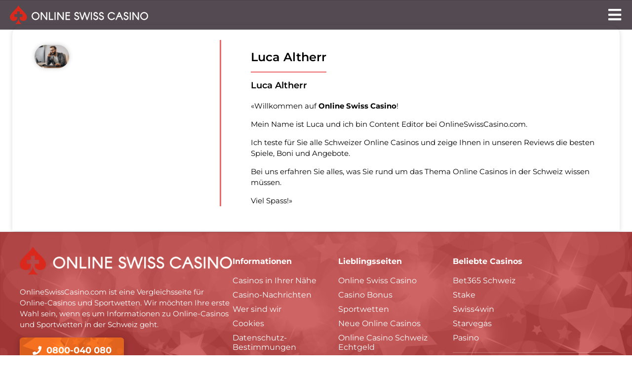

--- FILE ---
content_type: text/html; charset=UTF-8
request_url: https://onlineswisscasino.com/22bet/bonus-code/
body_size: 12755
content:
<!doctype html>
<html lang="de-CH" prefix="og: https://ogp.me/ns#">
    <head>
        <meta charset="UTF-8" />
        <meta http-equiv="Content-Type" content="text/html; charset=UTF-8" />
        <meta http-equiv="X-UA-Compatible" content="IE=edge">
        <meta name="viewport" content="width=device-width, initial-scale=1">
        <link rel="author" href="https://onlineswisscasino.com/wp-content/themes/tbs-oxygen/humans.txt" />
        <link rel="pingback" href="https://onlineswisscasino.com/xmlrpc.php" />
        <link rel="profile" href="https://gmpg.org/xfn/11">
        	<style>img:is([sizes="auto" i], [sizes^="auto," i]) { contain-intrinsic-size: 3000px 1500px }</style>
	<script id="cookieyes" type="text/javascript" src="https://cdn-cookieyes.com/client_data/1c2f7e423fe17be2174869b3/script.js"></script>
<!-- Search Engine Optimization by Rank Math - https://rankmath.com/ -->
<title>Bonus code | OnlineSwissCasino.com</title>
<meta name="robots" content="follow, index, max-snippet:-1, max-video-preview:-1, max-image-preview:large"/>
<link rel="canonical" href="https://onlineswisscasino.com/22bet/bonus-code/" />
<meta property="og:locale" content="de_DE" />
<meta property="og:type" content="article" />
<meta property="og:title" content="Bonus code | OnlineSwissCasino.com" />
<meta property="og:url" content="https://onlineswisscasino.com/22bet/bonus-code/" />
<meta property="og:site_name" content="Online Swiss Casino" />
<meta property="og:updated_time" content="2026-01-26T04:30:16+00:00" />
<meta property="article:published_time" content="2023-07-05T11:04:42+00:00" />
<meta property="article:modified_time" content="2026-01-26T04:30:16+00:00" />
<meta name="twitter:card" content="summary_large_image" />
<meta name="twitter:title" content="Bonus code | OnlineSwissCasino.com" />
<meta name="twitter:label1" content="Time to read" />
<meta name="twitter:data1" content="Less than a minute" />
<script type="application/ld+json" class="rank-math-schema">{"@context":"https://schema.org","@graph":[{"@type":"Organization","@id":"https://onlineswisscasino.com/#organization","name":"Online Swiss Casino","url":"https://onlineswisscasino.com","logo":{"@type":"ImageObject","@id":"https://onlineswisscasino.com/#logo","url":"https://onlineswisscasino.com/wp-content/uploads/2022/08/cropped-swiss_casino_favicon.png","contentUrl":"https://onlineswisscasino.com/wp-content/uploads/2022/08/cropped-swiss_casino_favicon.png","caption":"Online Swiss Casino","inLanguage":"de-CH","width":"512","height":"512"}},{"@type":"WebSite","@id":"https://onlineswisscasino.com/#website","url":"https://onlineswisscasino.com","name":"Online Swiss Casino","alternateName":"Swiss Casino Online","publisher":{"@id":"https://onlineswisscasino.com/#organization"},"inLanguage":"de-CH"},{"@type":"BreadcrumbList","@id":"https://onlineswisscasino.com/22bet/bonus-code/#breadcrumb","itemListElement":[{"@type":"ListItem","position":"1","item":{"@id":"https://onlineswisscasino.com","name":"Online Swiss Casino"}},{"@type":"ListItem","position":"2","item":{"@id":"https://onlineswisscasino.com/22bet/","name":"22bet"}},{"@type":"ListItem","position":"3","item":{"@id":"https://onlineswisscasino.com/22bet/bonus-code/","name":"Bonus code"}}]},{"@type":"WebPage","@id":"https://onlineswisscasino.com/22bet/bonus-code/#webpage","url":"https://onlineswisscasino.com/22bet/bonus-code/","name":"Bonus code | OnlineSwissCasino.com","datePublished":"2023-07-05T11:04:42+00:00","dateModified":"2026-01-26T04:30:16+00:00","isPartOf":{"@id":"https://onlineswisscasino.com/#website"},"inLanguage":"de-CH","breadcrumb":{"@id":"https://onlineswisscasino.com/22bet/bonus-code/#breadcrumb"}},{"@type":"Person","@id":"https://onlineswisscasino.com/author/admin/","name":"Online Swiss Casino","url":"https://onlineswisscasino.com/author/admin/","image":{"@type":"ImageObject","@id":"https://secure.gravatar.com/avatar/6949c69acbe741b606c08cff2a50a693?s=96&amp;d=mm&amp;r=g","url":"https://secure.gravatar.com/avatar/6949c69acbe741b606c08cff2a50a693?s=96&amp;d=mm&amp;r=g","caption":"Online Swiss Casino","inLanguage":"de-CH"},"sameAs":["https://onlineswisscasino.com"],"worksFor":{"@id":"https://onlineswisscasino.com/#organization"}},{"@type":"Article","headline":"Bonus code | OnlineSwissCasino.com","datePublished":"2023-07-05T11:04:42+00:00","dateModified":"2026-01-26T04:30:16+00:00","author":{"@id":"https://onlineswisscasino.com/author/admin/","name":"Online Swiss Casino"},"publisher":{"@id":"https://onlineswisscasino.com/#organization"},"description":"</p>\n","name":"Bonus code | OnlineSwissCasino.com","@id":"https://onlineswisscasino.com/22bet/bonus-code/#richSnippet","isPartOf":{"@id":"https://onlineswisscasino.com/22bet/bonus-code/#webpage"},"inLanguage":"de-CH","mainEntityOfPage":{"@id":"https://onlineswisscasino.com/22bet/bonus-code/#webpage"}}]}</script>
<!-- /Rank Math WordPress SEO plugin -->

<link rel='stylesheet' id='tbs_casino-app-critical-css' href='https://onlineswisscasino.com/wp-content/themes/tbs-oxygen/static/css/app-critical.css?ver=1.4.17' type='text/css' media='all' />
<link rel='stylesheet' id='tbs_casino-bootstrap-grid-css' href='https://onlineswisscasino.com/wp-content/themes/tbs-oxygen/static/lib/bootstrap/css/bootstrap-grid.min.css?ver=1.4.17' type='text/css' media='all' />
<link rel='stylesheet' id='tbs_casino-font-fontawesome-css' href='https://onlineswisscasino.com/wp-content/themes/tbs-oxygen/static/lib/fontawesome/css/fontawesome.min.css?ver=1.4.17' type='text/css' media='all' />
<link rel='stylesheet' id='tbs_casino-font-fontawesome-regular-css' href='https://onlineswisscasino.com/wp-content/themes/tbs-oxygen/static/lib/fontawesome/css/regular-separated.css?ver=1.4.17' type='text/css' media='all' />
<link rel='stylesheet' id='tbs_casino-font-fontawesome-solid-css' href='https://onlineswisscasino.com/wp-content/themes/tbs-oxygen/static/lib/fontawesome/css/solid-separated.css?ver=1.4.17' type='text/css' media='all' />
<link rel='stylesheet' id='tbs_casino-font-fontawesome-brands-css' href='https://onlineswisscasino.com/wp-content/themes/tbs-oxygen/static/lib/fontawesome/css/brands-separated.css?ver=1.4.17' type='text/css' media='all' />
<style id='wp-block-library-theme-inline-css' type='text/css'>
.wp-block-audio :where(figcaption){color:#555;font-size:13px;text-align:center}.is-dark-theme .wp-block-audio :where(figcaption){color:#ffffffa6}.wp-block-audio{margin:0 0 1em}.wp-block-code{border:1px solid #ccc;border-radius:4px;font-family:Menlo,Consolas,monaco,monospace;padding:.8em 1em}.wp-block-embed :where(figcaption){color:#555;font-size:13px;text-align:center}.is-dark-theme .wp-block-embed :where(figcaption){color:#ffffffa6}.wp-block-embed{margin:0 0 1em}.blocks-gallery-caption{color:#555;font-size:13px;text-align:center}.is-dark-theme .blocks-gallery-caption{color:#ffffffa6}:root :where(.wp-block-image figcaption){color:#555;font-size:13px;text-align:center}.is-dark-theme :root :where(.wp-block-image figcaption){color:#ffffffa6}.wp-block-image{margin:0 0 1em}.wp-block-pullquote{border-bottom:4px solid;border-top:4px solid;color:currentColor;margin-bottom:1.75em}.wp-block-pullquote cite,.wp-block-pullquote footer,.wp-block-pullquote__citation{color:currentColor;font-size:.8125em;font-style:normal;text-transform:uppercase}.wp-block-quote{border-left:.25em solid;margin:0 0 1.75em;padding-left:1em}.wp-block-quote cite,.wp-block-quote footer{color:currentColor;font-size:.8125em;font-style:normal;position:relative}.wp-block-quote:where(.has-text-align-right){border-left:none;border-right:.25em solid;padding-left:0;padding-right:1em}.wp-block-quote:where(.has-text-align-center){border:none;padding-left:0}.wp-block-quote.is-large,.wp-block-quote.is-style-large,.wp-block-quote:where(.is-style-plain){border:none}.wp-block-search .wp-block-search__label{font-weight:700}.wp-block-search__button{border:1px solid #ccc;padding:.375em .625em}:where(.wp-block-group.has-background){padding:1.25em 2.375em}.wp-block-separator.has-css-opacity{opacity:.4}.wp-block-separator{border:none;border-bottom:2px solid;margin-left:auto;margin-right:auto}.wp-block-separator.has-alpha-channel-opacity{opacity:1}.wp-block-separator:not(.is-style-wide):not(.is-style-dots){width:100px}.wp-block-separator.has-background:not(.is-style-dots){border-bottom:none;height:1px}.wp-block-separator.has-background:not(.is-style-wide):not(.is-style-dots){height:2px}.wp-block-table{margin:0 0 1em}.wp-block-table td,.wp-block-table th{word-break:normal}.wp-block-table :where(figcaption){color:#555;font-size:13px;text-align:center}.is-dark-theme .wp-block-table :where(figcaption){color:#ffffffa6}.wp-block-video :where(figcaption){color:#555;font-size:13px;text-align:center}.is-dark-theme .wp-block-video :where(figcaption){color:#ffffffa6}.wp-block-video{margin:0 0 1em}:root :where(.wp-block-template-part.has-background){margin-bottom:0;margin-top:0;padding:1.25em 2.375em}
</style>
<style id='rank-math-toc-block-style-inline-css' type='text/css'>
.wp-block-rank-math-toc-block nav ol{counter-reset:item}.wp-block-rank-math-toc-block nav ol li{display:block}.wp-block-rank-math-toc-block nav ol li:before{content:counters(item, ".") ". ";counter-increment:item}

</style>
<style id='classic-theme-styles-inline-css' type='text/css'>
/*! This file is auto-generated */
.wp-block-button__link{color:#fff;background-color:#32373c;border-radius:9999px;box-shadow:none;text-decoration:none;padding:calc(.667em + 2px) calc(1.333em + 2px);font-size:1.125em}.wp-block-file__button{background:#32373c;color:#fff;text-decoration:none}
</style>
<style id='global-styles-inline-css' type='text/css'>
:root{--wp--preset--aspect-ratio--square: 1;--wp--preset--aspect-ratio--4-3: 4/3;--wp--preset--aspect-ratio--3-4: 3/4;--wp--preset--aspect-ratio--3-2: 3/2;--wp--preset--aspect-ratio--2-3: 2/3;--wp--preset--aspect-ratio--16-9: 16/9;--wp--preset--aspect-ratio--9-16: 9/16;--wp--preset--color--black: #000000;--wp--preset--color--cyan-bluish-gray: #abb8c3;--wp--preset--color--white: #ffffff;--wp--preset--color--pale-pink: #f78da7;--wp--preset--color--vivid-red: #cf2e2e;--wp--preset--color--luminous-vivid-orange: #ff6900;--wp--preset--color--luminous-vivid-amber: #fcb900;--wp--preset--color--light-green-cyan: #7bdcb5;--wp--preset--color--vivid-green-cyan: #00d084;--wp--preset--color--pale-cyan-blue: #8ed1fc;--wp--preset--color--vivid-cyan-blue: #0693e3;--wp--preset--color--vivid-purple: #9b51e0;--wp--preset--gradient--vivid-cyan-blue-to-vivid-purple: linear-gradient(135deg,rgba(6,147,227,1) 0%,rgb(155,81,224) 100%);--wp--preset--gradient--light-green-cyan-to-vivid-green-cyan: linear-gradient(135deg,rgb(122,220,180) 0%,rgb(0,208,130) 100%);--wp--preset--gradient--luminous-vivid-amber-to-luminous-vivid-orange: linear-gradient(135deg,rgba(252,185,0,1) 0%,rgba(255,105,0,1) 100%);--wp--preset--gradient--luminous-vivid-orange-to-vivid-red: linear-gradient(135deg,rgba(255,105,0,1) 0%,rgb(207,46,46) 100%);--wp--preset--gradient--very-light-gray-to-cyan-bluish-gray: linear-gradient(135deg,rgb(238,238,238) 0%,rgb(169,184,195) 100%);--wp--preset--gradient--cool-to-warm-spectrum: linear-gradient(135deg,rgb(74,234,220) 0%,rgb(151,120,209) 20%,rgb(207,42,186) 40%,rgb(238,44,130) 60%,rgb(251,105,98) 80%,rgb(254,248,76) 100%);--wp--preset--gradient--blush-light-purple: linear-gradient(135deg,rgb(255,206,236) 0%,rgb(152,150,240) 100%);--wp--preset--gradient--blush-bordeaux: linear-gradient(135deg,rgb(254,205,165) 0%,rgb(254,45,45) 50%,rgb(107,0,62) 100%);--wp--preset--gradient--luminous-dusk: linear-gradient(135deg,rgb(255,203,112) 0%,rgb(199,81,192) 50%,rgb(65,88,208) 100%);--wp--preset--gradient--pale-ocean: linear-gradient(135deg,rgb(255,245,203) 0%,rgb(182,227,212) 50%,rgb(51,167,181) 100%);--wp--preset--gradient--electric-grass: linear-gradient(135deg,rgb(202,248,128) 0%,rgb(113,206,126) 100%);--wp--preset--gradient--midnight: linear-gradient(135deg,rgb(2,3,129) 0%,rgb(40,116,252) 100%);--wp--preset--font-size--small: 13px;--wp--preset--font-size--medium: 20px;--wp--preset--font-size--large: 36px;--wp--preset--font-size--x-large: 42px;--wp--preset--spacing--20: 0.44rem;--wp--preset--spacing--30: 0.67rem;--wp--preset--spacing--40: 1rem;--wp--preset--spacing--50: 1.5rem;--wp--preset--spacing--60: 2.25rem;--wp--preset--spacing--70: 3.38rem;--wp--preset--spacing--80: 5.06rem;--wp--preset--shadow--natural: 6px 6px 9px rgba(0, 0, 0, 0.2);--wp--preset--shadow--deep: 12px 12px 50px rgba(0, 0, 0, 0.4);--wp--preset--shadow--sharp: 6px 6px 0px rgba(0, 0, 0, 0.2);--wp--preset--shadow--outlined: 6px 6px 0px -3px rgba(255, 255, 255, 1), 6px 6px rgba(0, 0, 0, 1);--wp--preset--shadow--crisp: 6px 6px 0px rgba(0, 0, 0, 1);}:where(.is-layout-flex){gap: 0.5em;}:where(.is-layout-grid){gap: 0.5em;}body .is-layout-flex{display: flex;}.is-layout-flex{flex-wrap: wrap;align-items: center;}.is-layout-flex > :is(*, div){margin: 0;}body .is-layout-grid{display: grid;}.is-layout-grid > :is(*, div){margin: 0;}:where(.wp-block-columns.is-layout-flex){gap: 2em;}:where(.wp-block-columns.is-layout-grid){gap: 2em;}:where(.wp-block-post-template.is-layout-flex){gap: 1.25em;}:where(.wp-block-post-template.is-layout-grid){gap: 1.25em;}.has-black-color{color: var(--wp--preset--color--black) !important;}.has-cyan-bluish-gray-color{color: var(--wp--preset--color--cyan-bluish-gray) !important;}.has-white-color{color: var(--wp--preset--color--white) !important;}.has-pale-pink-color{color: var(--wp--preset--color--pale-pink) !important;}.has-vivid-red-color{color: var(--wp--preset--color--vivid-red) !important;}.has-luminous-vivid-orange-color{color: var(--wp--preset--color--luminous-vivid-orange) !important;}.has-luminous-vivid-amber-color{color: var(--wp--preset--color--luminous-vivid-amber) !important;}.has-light-green-cyan-color{color: var(--wp--preset--color--light-green-cyan) !important;}.has-vivid-green-cyan-color{color: var(--wp--preset--color--vivid-green-cyan) !important;}.has-pale-cyan-blue-color{color: var(--wp--preset--color--pale-cyan-blue) !important;}.has-vivid-cyan-blue-color{color: var(--wp--preset--color--vivid-cyan-blue) !important;}.has-vivid-purple-color{color: var(--wp--preset--color--vivid-purple) !important;}.has-black-background-color{background-color: var(--wp--preset--color--black) !important;}.has-cyan-bluish-gray-background-color{background-color: var(--wp--preset--color--cyan-bluish-gray) !important;}.has-white-background-color{background-color: var(--wp--preset--color--white) !important;}.has-pale-pink-background-color{background-color: var(--wp--preset--color--pale-pink) !important;}.has-vivid-red-background-color{background-color: var(--wp--preset--color--vivid-red) !important;}.has-luminous-vivid-orange-background-color{background-color: var(--wp--preset--color--luminous-vivid-orange) !important;}.has-luminous-vivid-amber-background-color{background-color: var(--wp--preset--color--luminous-vivid-amber) !important;}.has-light-green-cyan-background-color{background-color: var(--wp--preset--color--light-green-cyan) !important;}.has-vivid-green-cyan-background-color{background-color: var(--wp--preset--color--vivid-green-cyan) !important;}.has-pale-cyan-blue-background-color{background-color: var(--wp--preset--color--pale-cyan-blue) !important;}.has-vivid-cyan-blue-background-color{background-color: var(--wp--preset--color--vivid-cyan-blue) !important;}.has-vivid-purple-background-color{background-color: var(--wp--preset--color--vivid-purple) !important;}.has-black-border-color{border-color: var(--wp--preset--color--black) !important;}.has-cyan-bluish-gray-border-color{border-color: var(--wp--preset--color--cyan-bluish-gray) !important;}.has-white-border-color{border-color: var(--wp--preset--color--white) !important;}.has-pale-pink-border-color{border-color: var(--wp--preset--color--pale-pink) !important;}.has-vivid-red-border-color{border-color: var(--wp--preset--color--vivid-red) !important;}.has-luminous-vivid-orange-border-color{border-color: var(--wp--preset--color--luminous-vivid-orange) !important;}.has-luminous-vivid-amber-border-color{border-color: var(--wp--preset--color--luminous-vivid-amber) !important;}.has-light-green-cyan-border-color{border-color: var(--wp--preset--color--light-green-cyan) !important;}.has-vivid-green-cyan-border-color{border-color: var(--wp--preset--color--vivid-green-cyan) !important;}.has-pale-cyan-blue-border-color{border-color: var(--wp--preset--color--pale-cyan-blue) !important;}.has-vivid-cyan-blue-border-color{border-color: var(--wp--preset--color--vivid-cyan-blue) !important;}.has-vivid-purple-border-color{border-color: var(--wp--preset--color--vivid-purple) !important;}.has-vivid-cyan-blue-to-vivid-purple-gradient-background{background: var(--wp--preset--gradient--vivid-cyan-blue-to-vivid-purple) !important;}.has-light-green-cyan-to-vivid-green-cyan-gradient-background{background: var(--wp--preset--gradient--light-green-cyan-to-vivid-green-cyan) !important;}.has-luminous-vivid-amber-to-luminous-vivid-orange-gradient-background{background: var(--wp--preset--gradient--luminous-vivid-amber-to-luminous-vivid-orange) !important;}.has-luminous-vivid-orange-to-vivid-red-gradient-background{background: var(--wp--preset--gradient--luminous-vivid-orange-to-vivid-red) !important;}.has-very-light-gray-to-cyan-bluish-gray-gradient-background{background: var(--wp--preset--gradient--very-light-gray-to-cyan-bluish-gray) !important;}.has-cool-to-warm-spectrum-gradient-background{background: var(--wp--preset--gradient--cool-to-warm-spectrum) !important;}.has-blush-light-purple-gradient-background{background: var(--wp--preset--gradient--blush-light-purple) !important;}.has-blush-bordeaux-gradient-background{background: var(--wp--preset--gradient--blush-bordeaux) !important;}.has-luminous-dusk-gradient-background{background: var(--wp--preset--gradient--luminous-dusk) !important;}.has-pale-ocean-gradient-background{background: var(--wp--preset--gradient--pale-ocean) !important;}.has-electric-grass-gradient-background{background: var(--wp--preset--gradient--electric-grass) !important;}.has-midnight-gradient-background{background: var(--wp--preset--gradient--midnight) !important;}.has-small-font-size{font-size: var(--wp--preset--font-size--small) !important;}.has-medium-font-size{font-size: var(--wp--preset--font-size--medium) !important;}.has-large-font-size{font-size: var(--wp--preset--font-size--large) !important;}.has-x-large-font-size{font-size: var(--wp--preset--font-size--x-large) !important;}
:where(.wp-block-post-template.is-layout-flex){gap: 1.25em;}:where(.wp-block-post-template.is-layout-grid){gap: 1.25em;}
:where(.wp-block-columns.is-layout-flex){gap: 2em;}:where(.wp-block-columns.is-layout-grid){gap: 2em;}
:root :where(.wp-block-pullquote){font-size: 1.5em;line-height: 1.6;}
</style>
<link rel='stylesheet' id='contact-form-7-css' href='https://onlineswisscasino.com/wp-content/plugins/contact-form-7/includes/css/styles.css?ver=5.9.6' type='text/css' media='all' />
<link rel='stylesheet' id='wpml-blocks-css' href='https://onlineswisscasino.com/wp-content/plugins/sitepress-multilingual-cms/dist/css/blocks/styles.css?ver=4.6.11' type='text/css' media='all' />
<link rel='stylesheet' id='site-reviews-css' href='https://onlineswisscasino.com/wp-content/plugins/site-reviews/assets/styles/default.css?ver=7.0.15' type='text/css' media='all' />
<style id='site-reviews-inline-css' type='text/css'>
:root{--glsr-star-empty:url(https://onlineswisscasino.com/wp-content/plugins/site-reviews/assets/images/stars/default/star-empty.svg);--glsr-star-error:url(https://onlineswisscasino.com/wp-content/plugins/site-reviews/assets/images/stars/default/star-error.svg);--glsr-star-full:url(https://onlineswisscasino.com/wp-content/plugins/site-reviews/assets/images/stars/default/star-full.svg);--glsr-star-half:url(https://onlineswisscasino.com/wp-content/plugins/site-reviews/assets/images/stars/default/star-half.svg)}

</style>
<script type="text/javascript" src="https://onlineswisscasino.com/wp-includes/js/jquery/jquery.min.js?ver=3.7.1" id="jquery-core-js"></script>
<script type="text/javascript" src="https://onlineswisscasino.com/wp-includes/js/jquery/jquery-migrate.min.js?ver=3.4.1" id="jquery-migrate-js"></script>
<script type="text/javascript" src="https://onlineswisscasino.com/wp-content/themes/tbs-oxygen/static/js/site_header.js?ver=1.4.17" id="tbs_casino-site_header-js"></script>
<script type="text/javascript" id="tbs_casino-load_more-js-extra">
/* <![CDATA[ */
var localized_data = {"ajaxurl":"https:\/\/onlineswisscasino.com\/wp-admin\/admin-ajax.php"};
/* ]]> */
</script>
<script type="text/javascript" src="https://onlineswisscasino.com/wp-content/themes/tbs-oxygen/static/js/load_more.js?ver=1.4.17" id="tbs_casino-load_more-js"></script>
<script type="text/javascript" src="https://onlineswisscasino.com/wp-content/themes/tbs-oxygen/static/js/casino_review_intro_columns.js?ver=1.4.17" id="tbs_casino-casino_review_intro_columns-js"></script>
<script type="text/javascript" src="https://onlineswisscasino.com/wp-content/themes/tbs-oxygen/static/js/blocks/related_blogs.js?ver=1.4.17" id="tbs_casino-related_blogs-js"></script>
<script type="text/javascript" src="https://onlineswisscasino.com/wp-content/themes/tbs-oxygen/static/js/blocks/best_bonuses.js?ver=1.4.17" id="tbs_casino-best_bonuses-js"></script>
<script type="text/javascript" src="https://onlineswisscasino.com/wp-content/themes/tbs-oxygen/static/js/accordion.js?ver=1.4.17" id="tbs_casino-accordion-js"></script>
<script type="text/javascript" src="https://onlineswisscasino.com/wp-content/themes/tbs-oxygen/static/js/casino_card.js?ver=1.4.17" id="tbs_casino-casino_card-js"></script>
<script type="text/javascript" id="tbs_casino-star_sprinkler-js-extra">
/* <![CDATA[ */
var localize_data = {"static_assets_dir":"https:\/\/onlineswisscasino.com\/wp-content\/themes\/tbs-oxygen\/static\/"};
/* ]]> */
</script>
<script type="text/javascript" src="https://onlineswisscasino.com/wp-content/themes/tbs-oxygen/static/js/star_sprinkler.js?ver=1.4.17" id="tbs_casino-star_sprinkler-js"></script>
<script type="text/javascript" src="https://onlineswisscasino.com/wp-content/themes/tbs-oxygen/static/js/multiline_underlines.js?ver=1.4.17" id="tbs_casino-multiline_underlines-js"></script>
<script type="text/javascript" src="https://onlineswisscasino.com/wp-content/themes/tbs-oxygen/static/js/smooth_scroll_anchor_links.js?ver=1.4.17" id="tbs_casino-smooth_scroll_anchor_links-js"></script>
<script type="text/javascript" src="https://onlineswisscasino.com/wp-content/themes/tbs-oxygen/static/js/text_index.js?ver=1.4.17" id="tbs_casino-text_index-js"></script>
<script type="text/javascript" src="https://onlineswisscasino.com/wp-content/themes/tbs-oxygen/static/js/photoswipe.js?ver=1.4.17" id="tbs_casino-photoswipe-js"></script>
<script type="text/javascript" src="https://onlineswisscasino.com/wp-content/themes/tbs-oxygen/static/lib/photoswipe/dist/photoswipe.min.js?ver=1.4.17" id="tbs_casino-lib-photoswipe-js"></script>
<script type="text/javascript" src="https://onlineswisscasino.com/wp-content/themes/tbs-oxygen/static/lib/photoswipe/dist/photoswipe-ui-default.min.js?ver=1.4.17" id="tbs_casino-lib-photoswipe-ui-js"></script>
<script type="text/javascript" src="https://onlineswisscasino.com/wp-content/themes/tbs-oxygen/static/lib/slick/slick/slick.min.js?ver=1.4.17" id="tbs_casino-lib-slick-js"></script>
<script type="text/javascript" src="https://onlineswisscasino.com/wp-content/themes/tbs-oxygen/static/js/blocks/languages.js?ver=1769847136" id="block--languages-js"></script>
<script type="text/javascript" id="wpml-cookie-js-extra">
/* <![CDATA[ */
var wpml_cookies = {"wp-wpml_current_language":{"value":"de","expires":1,"path":"\/"}};
var wpml_cookies = {"wp-wpml_current_language":{"value":"de","expires":1,"path":"\/"}};
/* ]]> */
</script>
<script type="text/javascript" src="https://onlineswisscasino.com/wp-content/plugins/sitepress-multilingual-cms/res/js/cookies/language-cookie.js?ver=4.6.11" id="wpml-cookie-js" defer="defer" data-wp-strategy="defer"></script>
<link rel="EditURI" type="application/rsd+xml" title="RSD" href="https://onlineswisscasino.com/xmlrpc.php?rsd" />
<meta name="generator" content="WordPress 6.7.4" />
<meta name="generator" content="WPML ver:4.6.11 stt:4,3,27;" />
<style>
/* Dynamic stylesheet: global_colors */
:root {
--image_overlay_color: rgba(196,66,66,0.81);
--primary: rgb(237,104,104);
--underline_color: rgb(229,100,100);
--button_color: rgb(255,111,34);
--fg-dark: rgb(255,255,255);
--bg-dark: rgb(249,99,99);
--highlight: ;
}

</style>
<meta name="google-site-verification" content="UFCuSBbZ3KosjCwuNSVKk3MVrs0_GX2qM4TPMe_D-MI" />
<meta name="ga-site-verification" content="9aRQIy2e-5n6-TlvbzdeWEMU" />

<!-- Google Tag Manager -->
<script>(function(w,d,s,l,i){w[l]=w[l]||[];w[l].push({'gtm.start':
new Date().getTime(),event:'gtm.js'});var f=d.getElementsByTagName(s)[0],
j=d.createElement(s),dl=l!='dataLayer'?'&l='+l:'';j.async=true;j.src=
'https://www.googletagmanager.com/gtm.js?id='+i+dl;f.parentNode.insertBefore(j,f);
})(window,document,'script','dataLayer','GTM-W6GWWBT');</script>
<!-- End Google Tag Manager -->

<link rel="icon" href="https://onlineswisscasino.com/wp-content/uploads/2022/08/cropped-swiss_casino_favicon-32x32.png" sizes="32x32" />
<link rel="icon" href="https://onlineswisscasino.com/wp-content/uploads/2022/08/cropped-swiss_casino_favicon-192x192.png" sizes="192x192" />
<link rel="apple-touch-icon" href="https://onlineswisscasino.com/wp-content/uploads/2022/08/cropped-swiss_casino_favicon-180x180.png" />
<meta name="msapplication-TileImage" content="https://onlineswisscasino.com/wp-content/uploads/2022/08/cropped-swiss_casino_favicon-270x270.png" />
		<style type="text/css" id="wp-custom-css">
			.div_block-12-72 {
    margin-bottom: -30px;
    position: relative;
    border-radius: 5px;
    background-color: var(--logo_color);
    height: 100%;
}

.image-null-72 {
    width: 160px;
    height: 150px;
    padding-top: 10px;
    padding-left: 10px;
    padding-right: 10px;
    padding-bottom: 10px;
    border-radius: 5px;
    object-fit: contain;
}

.div_block-14-72 {
    width: 26%;
    padding-right: 15px;
}

.div_block-15-72 {
    width: 21%;
    padding-right: 15px !important;
}

.div_block-17-72 {
    border-right-color: transparent;
    padding-right: 0px !important;
    padding-left: 10px !important;
    width: 215px;
    margin-right: 0px !important;
    margin-left: 0px;
}

.code_block-93-72:not(.ct-section):not(.oxy-easy-posts), .code_block-93-72.oxy-easy-posts .oxy-posts, .code_block-93-72.ct-section .ct-section-inner-wrap {
    display: flex;
    flex-wrap: wrap;
    justify-content: center;
}

.casino_card-data > p:first-child {
	margin-top: 0;
}

.code_block-94-72 {
	line-height: 22px !important;
}

#code_block-72-102 {
	padding-top: 75px !important;
	padding-bottom: 75px !important;
}

#menu-site-header > li:first-child {
	min-width: 200px;
}

#menu-site-header > li:first-child a {
	justify-content: flex-end;
}

@media (min-width: 992px) {
	#menu-site-header .sub-menu {
		max-height: calc(100vh - 125px);
		overflow: auto;
	}
}

@media (max-width: 991px) {
	#menu-site-header {
		margin-top: 55px;
	}
}

html body .author .button-stars {
	display: none !important;
}

.affiliate_list-full_width .button-stars {
    font-size: 14px;
}

body.single-post .single-content > img:first-child {
	width: 100%;
}

body.single-post .single-content > h1 {
    margin-top: 26px;
	margin-bottom: 4px;
}

html body .affiliate_list-full_width .casino .column-title .casino_card-casino_title {
    font-size: 23px;
}		</style>
		
    </head>

    <body data-rsssl=1 class="page-template-default page page-id-5648 page-child parent-pageid-5646 auto_format_text">
<!-- Google Tag Manager (noscript) -->
<noscript><iframe src="https://www.googletagmanager.com/ns.html?id=GTM-W6GWWBT"
height="0" width="0" style="display:none;visibility:hidden"></iframe></noscript>
<!-- End Google Tag Manager (noscript) -->

        <header id="site_header">
	<a
		class="logo" href="/">
		<img width="300" height="40" src="https://onlineswisscasino.com/wp-content/uploads/2022/08/Swiss-Casino-white-text-300x40.png" class="attachment-medium size-medium" alt="" decoding="async" loading="lazy" srcset="https://onlineswisscasino.com/wp-content/uploads/2022/08/Swiss-Casino-white-text-300x40.png 300w, https://onlineswisscasino.com/wp-content/uploads/2022/08/Swiss-Casino-white-text-1024x136.png 1024w, https://onlineswisscasino.com/wp-content/uploads/2022/08/Swiss-Casino-white-text-768x102.png 768w, https://onlineswisscasino.com/wp-content/uploads/2022/08/Swiss-Casino-white-text-1536x203.png 1536w, https://onlineswisscasino.com/wp-content/uploads/2022/08/Swiss-Casino-white-text-2048x271.png 2048w" sizes="auto, (max-width: 300px) 100vw, 300px" />

			</a>

			<div class="acf_menu">
            <div class="menu_item-dropdown">
    <div class="menu_item-post ">
    
            <a class="text" href="/">
            Best Online Casinos
        </a>
    </div>

    <div class="dropdown">
        <div class="arrow_img_wrapper">
            <img src="https://onlineswisscasino.com/wp-content/themes/tbs-oxygen/static/img/dropdown_arrow.svg">
        </div>

                    <div class="menu_item-post ">
    
            <a class="text" href="/online-casino-echtgeld/">
            Online Casino Echtgeld
        </a>
    </div>
                    <div class="menu_item-post ">
    
            <a class="text" href="/lizenz-schweiz/">
            Legal Casino
        </a>
    </div>
                    <div class="menu_item-post ">
    
            <a class="text" href="/casinos-mit-schneller-auszahlung/">
            Casinos mit schneller Auszahlung
        </a>
    </div>
                    <div class="menu_item-post ">
    
            <a class="text" href="/vip-casino/">
            Vip casino
        </a>
    </div>
            </div>
</div>
            <div class="menu_item-casinos menu_item-dropdown">
    <div class="menu_item-post ">
    
            <p class="text">Rezension</p>
    </div>

    <div class="dropdown">
        <div class="arrow_img_wrapper">
            <img src="https://onlineswisscasino.com/wp-content/themes/tbs-oxygen/static/img/dropdown_arrow.svg">
        </div>

                                
            <a href="/casino/bet365-schweiz/" class="casino">
                <div class="img_wrapper" style="--logo_color: #126e51;--logo_border: ;">
                                            <img width="2000" height="833" src="https://onlineswisscasino.com/wp-content/uploads/2024/11/bet365-Logo.png" class="attachment-fullsize size-fullsize" alt="" decoding="async" loading="lazy" srcset="https://onlineswisscasino.com/wp-content/uploads/2024/11/bet365-Logo.png 2000w, https://onlineswisscasino.com/wp-content/uploads/2024/11/bet365-Logo-300x125.png 300w, https://onlineswisscasino.com/wp-content/uploads/2024/11/bet365-Logo-1024x426.png 1024w, https://onlineswisscasino.com/wp-content/uploads/2024/11/bet365-Logo-768x320.png 768w, https://onlineswisscasino.com/wp-content/uploads/2024/11/bet365-Logo-1536x640.png 1536w" sizes="auto, (max-width: 2000px) 100vw, 2000px" />
                                    </div>

                <p class="title">Bet365</p>
            </a>
                                
            <a href="/casino/swiss4win-casino/" class="casino">
                <div class="img_wrapper" style="--logo_color: #ffffff;--logo_border: 1px solid lightgray;">
                                            <img src="https://onlineswisscasino.com/wp-content/uploads/2022/09/swiss4win_casino.svg" class="attachment-fullsize size-fullsize" alt="" decoding="async" loading="lazy" />
                                    </div>

                <p class="title">Swiss4win Casino</p>
            </a>
                                
            <a href="/casino/stake/" class="casino">
                <div class="img_wrapper" style="--logo_color: #1a2c38;--logo_border: ;">
                                            <img src="https://onlineswisscasino.com/wp-content/uploads/2022/08/stake_casino.svg" class="attachment-fullsize size-fullsize" alt="Stake Schweiz" decoding="async" loading="lazy" />
                                    </div>

                <p class="title">Stake</p>
            </a>
                                
            <a href="/casino/bahigo/" class="casino">
                <div class="img_wrapper" style="--logo_color: #2e303b;--logo_border: ;">
                                            <img width="485" height="156" src="https://onlineswisscasino.com/wp-content/uploads/2022/09/BG_Logo.png" class="attachment-fullsize size-fullsize" alt="" decoding="async" loading="lazy" srcset="https://onlineswisscasino.com/wp-content/uploads/2022/09/BG_Logo.png 485w, https://onlineswisscasino.com/wp-content/uploads/2022/09/BG_Logo-300x96.png 300w" sizes="auto, (max-width: 485px) 100vw, 485px" />
                                    </div>

                <p class="title">Bahigo</p>
            </a>
        
                    <div class="casinos_link_wrapper">
                <a class="button-stars" href="https://onlineswisscasino.com/casino-archive/">
                    Alle Casinos ansehen
                </a>
            </div>
            </div>
</div>
            <div class="menu_item-post ">
    
            <a class="text" href="/neue-online-casinos/">
            Neue Online Casinos
        </a>
    </div>
            <div class="menu_item-dropdown">
    <div class="menu_item-post ">
    
            <a class="text" href="/casino-bonus/">
            Casino Bonus
        </a>
    </div>

    <div class="dropdown">
        <div class="arrow_img_wrapper">
            <img src="https://onlineswisscasino.com/wp-content/themes/tbs-oxygen/static/img/dropdown_arrow.svg">
        </div>

                    <div class="menu_item-post ">
    
            <a class="text" href="/casino-bonus/neue-casino-bonus/">
            Neue Casinos Bonus
        </a>
    </div>
                    <div class="menu_item-post ">
    
            <a class="text" href="/casino-bonus/willkommensbonus/">
            Willkommensbonus
        </a>
    </div>
                    <div class="menu_item-post ">
    
            <a class="text" href="/casino-bonus/high-roller-bonus/">
            High Roller Bonus
        </a>
    </div>
                    <div class="menu_item-post ">
    
            <a class="text" href="/casino-bonus/casino-cashback/">
            Casino Cashback
        </a>
    </div>
                    <div class="menu_item-post ">
    
            <a class="text" href="/casino-bonus/freispiele-casino/">
            Freispiele in Online Casinos
        </a>
    </div>
                    <div class="menu_item-post ">
    
            <a class="text" href="/casino-gutscheine/">
            Bonus Gutscheine
        </a>
    </div>
            </div>
</div>
            <div class="menu_item-post ">
    
            <a class="text" href="/casino-mobile/">
            Mobile Casino
        </a>
    </div>
            <div class="menu_item-dropdown">
    <div class="menu_item-post ">
    
            <a class="text" href="/gratis/">
            Gratis Spiele 
        </a>
    </div>

    <div class="dropdown">
        <div class="arrow_img_wrapper">
            <img src="https://onlineswisscasino.com/wp-content/themes/tbs-oxygen/static/img/dropdown_arrow.svg">
        </div>

                    <div class="menu_item-post ">
    
            <a class="text" href="/spielautomaten/">
            Spielautomaten
        </a>
    </div>
                    <div class="menu_item-post ">
    
            <a class="text" href="/super-cherry-gratis-spielen/">
            Super Cherry
        </a>
    </div>
            </div>
</div>
            <div class="menu_item-casino_games menu_item-dropdown">
    <div class="menu_item-post ">
    
            <a class="text" href="/casino-spiele/">
            Casino Spiele
        </a>
    </div>

    <div class="dropdown">
        <div class="arrow_img_wrapper">
            <img src="https://onlineswisscasino.com/wp-content/themes/tbs-oxygen/static/img/dropdown_arrow.svg">
        </div>

                    <div class="menu_item-post has_icon">
            <img src="https://onlineswisscasino.com/wp-content/themes/tbs-oxygen/static/img/icons/baccarat.svg" class="icon">
    
            <a class="text" href="/casino-spiele/baccarat/">
            Baccarat
        </a>
    </div>
                    <div class="menu_item-post has_icon">
            <img src="https://onlineswisscasino.com/wp-content/themes/tbs-oxygen/static/img/icons/live_casino.svg" class="icon">
    
            <a class="text" href="/casino-spiele/live-casino/">
            Live Casino
        </a>
    </div>
                    <div class="menu_item-post has_icon">
            <img src="https://onlineswisscasino.com/wp-content/themes/tbs-oxygen/static/img/icons/poker.svg" class="icon">
    
            <a class="text" href="/casino-spiele/poker/">
            Poker
        </a>
    </div>
                    <div class="menu_item-post has_icon">
            <img src="https://onlineswisscasino.com/wp-content/themes/tbs-oxygen/static/img/icons/roulette.svg" class="icon">
    
            <a class="text" href="/casino-spiele/roulette/">
            Roulette
        </a>
    </div>
                    <div class="menu_item-post has_icon">
            <img src="https://onlineswisscasino.com/wp-content/themes/tbs-oxygen/static/img/icons/black_jack.svg" class="icon">
    
            <a class="text" href="/casino-spiele/blackjack/">
            BlackJack
        </a>
    </div>
            </div>
</div>
            <div class="menu_item-dropdown">
    <div class="menu_item-post ">
    
            <a class="text" href="/zahlungsmoglichkeiten/">
            Zahlungsmethoden
        </a>
    </div>

    <div class="dropdown">
        <div class="arrow_img_wrapper">
            <img src="https://onlineswisscasino.com/wp-content/themes/tbs-oxygen/static/img/dropdown_arrow.svg">
        </div>

                    <div class="menu_item-post ">
    
            <a class="text" href="/zahlungsmoglichkeiten/bankuberweisung/">
            Banküberweisung 
        </a>
    </div>
                    <div class="menu_item-post ">
    
            <a class="text" href="/zahlungsmoglichkeiten/kreditkarte/">
            Kreditkarte
        </a>
    </div>
                    <div class="menu_item-post ">
    
            <a class="text" href="/zahlungsmoglichkeiten/mifinity/">
            Mifinity 
        </a>
    </div>
                    <div class="menu_item-post ">
    
            <a class="text" href="/zahlungsmoglichkeiten/neteller/">
            Neteller
        </a>
    </div>
                    <div class="menu_item-post ">
    
            <a class="text" href="/zahlungsmoglichkeiten/paypal/">
            Paypal 
        </a>
    </div>
                    <div class="menu_item-post ">
    
            <a class="text" href="/zahlungsmoglichkeiten/paysafecard/">
            Paysafecard 
        </a>
    </div>
                    <div class="menu_item-post ">
    
            <a class="text" href="/zahlungsmoglichkeiten/skrill/">
            Skrill 
        </a>
    </div>
                    <div class="menu_item-post ">
    
            <a class="text" href="/zahlungsmoglichkeiten/twint/">
            Twint 
        </a>
    </div>
                    <div class="menu_item-post ">
    
            <a class="text" href="/zahlungsmoglichkeiten/bitcoin-casino/">
            Bitcoin-casino
        </a>
    </div>
                    <div class="menu_item-post ">
    
            <a class="text" href="/zahlungsmoglichkeiten/ethereum-casino/">
            Ethereum-casino
        </a>
    </div>
                    <div class="menu_item-post ">
    
            <a class="text" href="/zahlungsmoglichkeiten/klarna-casino/">
            Klarna-casino
        </a>
    </div>
                    <div class="menu_item-post ">
    
            <a class="text" href="/zahlungsmoglichkeiten/crypto-casino/">
            Crypto-casino
        </a>
    </div>
            </div>
</div>
            <div class="menu_item-dropdown">
    <div class="menu_item-post ">
    
            <a class="text" href="/sportwetten/">
            Sportwetten
        </a>
    </div>

    <div class="dropdown">
        <div class="arrow_img_wrapper">
            <img src="https://onlineswisscasino.com/wp-content/themes/tbs-oxygen/static/img/dropdown_arrow.svg">
        </div>

                    <div class="menu_item-post ">
    
            <a class="text" href="/sportwetten-bonus/">
            Sportwetten Bonus
        </a>
    </div>
                    <div class="menu_item-post ">
    
            <a class="text" href="/gratiswetten-die-7-besten-angebote-in-der-schweiz/">
            Gratiswetten
        </a>
    </div>
                    <div class="menu_item-post ">
    
            <a class="text" href="/sportwetten-app-schweiz-die-besten-6-anbieter/">
            Sportwetten-App Schweiz
        </a>
    </div>
                    <div class="menu_item-post ">
    
            <a class="text" href="/wettanbieter-mit-den-besten-quoten-2024/">
            Wettanbieter mit den besten Quoten
        </a>
    </div>
                    <div class="menu_item-post ">
    
            <a class="text" href="/bet365-app-schweiz-die-top-6-optionen/">
            Bet365 App Schweiz
        </a>
    </div>
                    <div class="menu_item-post ">
    
            <a class="text" href="/bet365-sportwetten-bonus-ohne-einzahlung/">
            Bet365: Sportwetten Bonus ohne Einzahlung
        </a>
    </div>
                    <div class="menu_item-post ">
    
            <a class="text" href="/bet365-die-besten-esports-wettanbieter-2024/">
            Bet365: Die besten eSports Wettanbieter
        </a>
    </div>
                    <div class="menu_item-post ">
    
            <a class="text" href="/bet365-virtuelle-wetten-schweiz-die-anbieter-fuer-virtuelle-sportwetten/">
            Bet365: Virtuelle Wetten Schweiz
        </a>
    </div>
                    <div class="menu_item-post ">
    
            <a class="text" href="/neue-sportwettenanbieter-in-der-schweiz-2024/">
            Neue Sportwettenanbieter in der Schweiz
        </a>
    </div>
            </div>
</div>
    </div>
	
	<div class="menu_icon_container">
		<i class="hamburger_icon"></i>
	</div>

	<div class="mobile_navbar">
		<div class="logo logo-mobile">
			<img width="300" height="40" src="https://onlineswisscasino.com/wp-content/uploads/2022/08/Swiss-Casino-white-text-300x40.png" class="attachment-medium size-medium" alt="" decoding="async" loading="lazy" srcset="https://onlineswisscasino.com/wp-content/uploads/2022/08/Swiss-Casino-white-text-300x40.png 300w, https://onlineswisscasino.com/wp-content/uploads/2022/08/Swiss-Casino-white-text-1024x136.png 1024w, https://onlineswisscasino.com/wp-content/uploads/2022/08/Swiss-Casino-white-text-768x102.png 768w, https://onlineswisscasino.com/wp-content/uploads/2022/08/Swiss-Casino-white-text-1536x203.png 1536w, https://onlineswisscasino.com/wp-content/uploads/2022/08/Swiss-Casino-white-text-2048x271.png 2048w" sizes="auto, (max-width: 300px) 100vw, 300px" />

					</div>

		<div class="menu_icon_container">
			<i class="close_icon"></i>
		</div>

				<div class="menu_container" id="mobile_menu">
			<div class="scroll_wrapper">
									<div class="acf_menu-mobile">
            <div class="menu_item-dropdown">
    <div class="menu_item-post menu_item-post-mobile">
            <a href="/">
            <span class="text">
                Best Online Casinos
            </span>

                    </a>
    
            <i class="dropdown_icon"></i>
    </div>

    <div class="dropdown-mobile">
                    <div class="menu_item-post menu_item-post-mobile">
            <a href="/online-casino-echtgeld/">
            <span class="text">
                Online Casino Echtgeld
            </span>

                    </a>
    
    </div>
                    <div class="menu_item-post menu_item-post-mobile">
            <a href="/lizenz-schweiz/">
            <span class="text">
                Legal Casino
            </span>

                    </a>
    
    </div>
                    <div class="menu_item-post menu_item-post-mobile">
            <a href="/casinos-mit-schneller-auszahlung/">
            <span class="text">
                Casinos mit schneller Auszahlung
            </span>

                    </a>
    
    </div>
                    <div class="menu_item-post menu_item-post-mobile">
            <a href="/vip-casino/">
            <span class="text">
                Vip casino
            </span>

                    </a>
    
    </div>
            </div>
</div>
            <div class="menu_item-casinos menu_item-dropdown">
    <div class="menu_item-post menu_item-post-mobile">
            <p><span class="text">Rezension</span></p>
    
            <i class="dropdown_icon"></i>
    </div>

    <div class="dropdown-mobile">
        <div class="casinos">
                                            
                <a href="/casino/bet365-schweiz/" class="casino">
                    <div class="img_wrapper" style="--logo_color: #126e51;--logo_border: ;">
                                                    <img width="2000" height="833" src="https://onlineswisscasino.com/wp-content/uploads/2024/11/bet365-Logo.png" class="attachment-fullsize size-fullsize" alt="" decoding="async" loading="lazy" srcset="https://onlineswisscasino.com/wp-content/uploads/2024/11/bet365-Logo.png 2000w, https://onlineswisscasino.com/wp-content/uploads/2024/11/bet365-Logo-300x125.png 300w, https://onlineswisscasino.com/wp-content/uploads/2024/11/bet365-Logo-1024x426.png 1024w, https://onlineswisscasino.com/wp-content/uploads/2024/11/bet365-Logo-768x320.png 768w, https://onlineswisscasino.com/wp-content/uploads/2024/11/bet365-Logo-1536x640.png 1536w" sizes="auto, (max-width: 2000px) 100vw, 2000px" />
                                            </div>

                    <p class="title">Bet365</p>
                </a>
                                            
                <a href="/casino/swiss4win-casino/" class="casino">
                    <div class="img_wrapper" style="--logo_color: #ffffff;--logo_border: 1px solid lightgray;">
                                                    <img src="https://onlineswisscasino.com/wp-content/uploads/2022/09/swiss4win_casino.svg" class="attachment-fullsize size-fullsize" alt="" decoding="async" loading="lazy" />
                                            </div>

                    <p class="title">Swiss4win Casino</p>
                </a>
                                            
                <a href="/casino/stake/" class="casino">
                    <div class="img_wrapper" style="--logo_color: #1a2c38;--logo_border: ;">
                                                    <img src="https://onlineswisscasino.com/wp-content/uploads/2022/08/stake_casino.svg" class="attachment-fullsize size-fullsize" alt="Stake Schweiz" decoding="async" loading="lazy" />
                                            </div>

                    <p class="title">Stake</p>
                </a>
                                            
                <a href="/casino/bahigo/" class="casino">
                    <div class="img_wrapper" style="--logo_color: #2e303b;--logo_border: ;">
                                                    <img width="485" height="156" src="https://onlineswisscasino.com/wp-content/uploads/2022/09/BG_Logo.png" class="attachment-fullsize size-fullsize" alt="" decoding="async" loading="lazy" srcset="https://onlineswisscasino.com/wp-content/uploads/2022/09/BG_Logo.png 485w, https://onlineswisscasino.com/wp-content/uploads/2022/09/BG_Logo-300x96.png 300w" sizes="auto, (max-width: 485px) 100vw, 485px" />
                                            </div>

                    <p class="title">Bahigo</p>
                </a>
                    </div>

                    <div class="casinos_link_wrapper">
                <a class="button-stars" href="https://onlineswisscasino.com/casino-archive/">
                    Alle Casinos ansehen
                </a>
            </div>
            </div>
</div>
            <div class="menu_item-post menu_item-post-mobile">
            <a href="/neue-online-casinos/">
            <span class="text">
                Neue Online Casinos
            </span>

                    </a>
    
    </div>
            <div class="menu_item-dropdown">
    <div class="menu_item-post menu_item-post-mobile">
            <a href="/casino-bonus/">
            <span class="text">
                Casino Bonus
            </span>

                    </a>
    
            <i class="dropdown_icon"></i>
    </div>

    <div class="dropdown-mobile">
                    <div class="menu_item-post menu_item-post-mobile">
            <a href="/casino-bonus/neue-casino-bonus/">
            <span class="text">
                Neue Casinos Bonus
            </span>

                    </a>
    
    </div>
                    <div class="menu_item-post menu_item-post-mobile">
            <a href="/casino-bonus/willkommensbonus/">
            <span class="text">
                Willkommensbonus
            </span>

                    </a>
    
    </div>
                    <div class="menu_item-post menu_item-post-mobile">
            <a href="/casino-bonus/high-roller-bonus/">
            <span class="text">
                High Roller Bonus
            </span>

                    </a>
    
    </div>
                    <div class="menu_item-post menu_item-post-mobile">
            <a href="/casino-bonus/casino-cashback/">
            <span class="text">
                Casino Cashback
            </span>

                    </a>
    
    </div>
                    <div class="menu_item-post menu_item-post-mobile">
            <a href="/casino-bonus/freispiele-casino/">
            <span class="text">
                Freispiele in Online Casinos
            </span>

                    </a>
    
    </div>
                    <div class="menu_item-post menu_item-post-mobile">
            <a href="/casino-gutscheine/">
            <span class="text">
                Bonus Gutscheine
            </span>

                    </a>
    
    </div>
            </div>
</div>
            <div class="menu_item-post menu_item-post-mobile">
            <a href="/casino-mobile/">
            <span class="text">
                Mobile Casino
            </span>

                    </a>
    
    </div>
            <div class="menu_item-dropdown">
    <div class="menu_item-post menu_item-post-mobile">
            <a href="/gratis/">
            <span class="text">
                Gratis Spiele 
            </span>

                    </a>
    
            <i class="dropdown_icon"></i>
    </div>

    <div class="dropdown-mobile">
                    <div class="menu_item-post menu_item-post-mobile">
            <a href="/spielautomaten/">
            <span class="text">
                Spielautomaten
            </span>

                    </a>
    
    </div>
                    <div class="menu_item-post menu_item-post-mobile">
            <a href="/super-cherry-gratis-spielen/">
            <span class="text">
                Super Cherry
            </span>

                    </a>
    
    </div>
            </div>
</div>
            <div class="menu_item-casino_games menu_item-dropdown">
    <div class="menu_item-post menu_item-post-mobile">
            <a href="/casino-spiele/">
            <span class="text">
                Casino Spiele
            </span>

                    </a>
    
            <i class="dropdown_icon"></i>
    </div>

    <div class="dropdown-mobile">
                    <div class="menu_item-post menu_item-post-mobile">
            <a href="/casino-spiele/baccarat/">
            <span class="text">
                Baccarat
            </span>

                            <img src="https://onlineswisscasino.com/wp-content/themes/tbs-oxygen/static/img/icons/baccarat.svg" class="icon">
                    </a>
    
    </div>
                    <div class="menu_item-post menu_item-post-mobile">
            <a href="/casino-spiele/live-casino/">
            <span class="text">
                Live Casino
            </span>

                            <img src="https://onlineswisscasino.com/wp-content/themes/tbs-oxygen/static/img/icons/live_casino.svg" class="icon">
                    </a>
    
    </div>
                    <div class="menu_item-post menu_item-post-mobile">
            <a href="/casino-spiele/poker/">
            <span class="text">
                Poker
            </span>

                            <img src="https://onlineswisscasino.com/wp-content/themes/tbs-oxygen/static/img/icons/poker.svg" class="icon">
                    </a>
    
    </div>
                    <div class="menu_item-post menu_item-post-mobile">
            <a href="/casino-spiele/roulette/">
            <span class="text">
                Roulette
            </span>

                            <img src="https://onlineswisscasino.com/wp-content/themes/tbs-oxygen/static/img/icons/roulette.svg" class="icon">
                    </a>
    
    </div>
                    <div class="menu_item-post menu_item-post-mobile">
            <a href="/casino-spiele/blackjack/">
            <span class="text">
                BlackJack
            </span>

                            <img src="https://onlineswisscasino.com/wp-content/themes/tbs-oxygen/static/img/icons/black_jack.svg" class="icon">
                    </a>
    
    </div>
            </div>
</div>
            <div class="menu_item-dropdown">
    <div class="menu_item-post menu_item-post-mobile">
            <a href="/zahlungsmoglichkeiten/">
            <span class="text">
                Zahlungsmethoden
            </span>

                    </a>
    
            <i class="dropdown_icon"></i>
    </div>

    <div class="dropdown-mobile">
                    <div class="menu_item-post menu_item-post-mobile">
            <a href="/zahlungsmoglichkeiten/bankuberweisung/">
            <span class="text">
                Banküberweisung 
            </span>

                    </a>
    
    </div>
                    <div class="menu_item-post menu_item-post-mobile">
            <a href="/zahlungsmoglichkeiten/kreditkarte/">
            <span class="text">
                Kreditkarte
            </span>

                    </a>
    
    </div>
                    <div class="menu_item-post menu_item-post-mobile">
            <a href="/zahlungsmoglichkeiten/mifinity/">
            <span class="text">
                Mifinity 
            </span>

                    </a>
    
    </div>
                    <div class="menu_item-post menu_item-post-mobile">
            <a href="/zahlungsmoglichkeiten/neteller/">
            <span class="text">
                Neteller
            </span>

                    </a>
    
    </div>
                    <div class="menu_item-post menu_item-post-mobile">
            <a href="/zahlungsmoglichkeiten/paypal/">
            <span class="text">
                Paypal 
            </span>

                    </a>
    
    </div>
                    <div class="menu_item-post menu_item-post-mobile">
            <a href="/zahlungsmoglichkeiten/paysafecard/">
            <span class="text">
                Paysafecard 
            </span>

                    </a>
    
    </div>
                    <div class="menu_item-post menu_item-post-mobile">
            <a href="/zahlungsmoglichkeiten/skrill/">
            <span class="text">
                Skrill 
            </span>

                    </a>
    
    </div>
                    <div class="menu_item-post menu_item-post-mobile">
            <a href="/zahlungsmoglichkeiten/twint/">
            <span class="text">
                Twint 
            </span>

                    </a>
    
    </div>
                    <div class="menu_item-post menu_item-post-mobile">
            <a href="/zahlungsmoglichkeiten/bitcoin-casino/">
            <span class="text">
                Bitcoin-casino
            </span>

                    </a>
    
    </div>
                    <div class="menu_item-post menu_item-post-mobile">
            <a href="/zahlungsmoglichkeiten/ethereum-casino/">
            <span class="text">
                Ethereum-casino
            </span>

                    </a>
    
    </div>
                    <div class="menu_item-post menu_item-post-mobile">
            <a href="/zahlungsmoglichkeiten/klarna-casino/">
            <span class="text">
                Klarna-casino
            </span>

                    </a>
    
    </div>
                    <div class="menu_item-post menu_item-post-mobile">
            <a href="/zahlungsmoglichkeiten/crypto-casino/">
            <span class="text">
                Crypto-casino
            </span>

                    </a>
    
    </div>
            </div>
</div>
            <div class="menu_item-dropdown">
    <div class="menu_item-post menu_item-post-mobile">
            <a href="/sportwetten/">
            <span class="text">
                Sportwetten
            </span>

                    </a>
    
            <i class="dropdown_icon"></i>
    </div>

    <div class="dropdown-mobile">
                    <div class="menu_item-post menu_item-post-mobile">
            <a href="/sportwetten-bonus/">
            <span class="text">
                Sportwetten Bonus
            </span>

                    </a>
    
    </div>
                    <div class="menu_item-post menu_item-post-mobile">
            <a href="/gratiswetten-die-7-besten-angebote-in-der-schweiz/">
            <span class="text">
                Gratiswetten
            </span>

                    </a>
    
    </div>
                    <div class="menu_item-post menu_item-post-mobile">
            <a href="/sportwetten-app-schweiz-die-besten-6-anbieter/">
            <span class="text">
                Sportwetten-App Schweiz
            </span>

                    </a>
    
    </div>
                    <div class="menu_item-post menu_item-post-mobile">
            <a href="/wettanbieter-mit-den-besten-quoten-2024/">
            <span class="text">
                Wettanbieter mit den besten Quoten
            </span>

                    </a>
    
    </div>
                    <div class="menu_item-post menu_item-post-mobile">
            <a href="/bet365-app-schweiz-die-top-6-optionen/">
            <span class="text">
                Bet365 App Schweiz
            </span>

                    </a>
    
    </div>
                    <div class="menu_item-post menu_item-post-mobile">
            <a href="/bet365-sportwetten-bonus-ohne-einzahlung/">
            <span class="text">
                Bet365: Sportwetten Bonus ohne Einzahlung
            </span>

                    </a>
    
    </div>
                    <div class="menu_item-post menu_item-post-mobile">
            <a href="/bet365-die-besten-esports-wettanbieter-2024/">
            <span class="text">
                Bet365: Die besten eSports Wettanbieter
            </span>

                    </a>
    
    </div>
                    <div class="menu_item-post menu_item-post-mobile">
            <a href="/bet365-virtuelle-wetten-schweiz-die-anbieter-fuer-virtuelle-sportwetten/">
            <span class="text">
                Bet365: Virtuelle Wetten Schweiz
            </span>

                    </a>
    
    </div>
                    <div class="menu_item-post menu_item-post-mobile">
            <a href="/neue-sportwettenanbieter-in-der-schweiz-2024/">
            <span class="text">
                Neue Sportwettenanbieter in der Schweiz
            </span>

                    </a>
    
    </div>
            </div>
</div>
    </div>
							</div>
		</div>
	</div>
</header>

            



        <button class="scroll-top ">
            <i class="fas fa-angle-up"></i>
        </button>

          <section class="footer_author">
    <div class="container">
      <div class="row">
        <div class="content col-12">
          <div class="contacts col-md-4">
                          <img width="626" height="417" src="https://onlineswisscasino.com/wp-content/uploads/2022/09/Luca-Altherr.jpg" class="attachment-fullsize size-fullsize" alt="" decoding="async" loading="lazy" srcset="https://onlineswisscasino.com/wp-content/uploads/2022/09/Luca-Altherr.jpg 626w, https://onlineswisscasino.com/wp-content/uploads/2022/09/Luca-Altherr-300x200.jpg 300w" sizes="auto, (max-width: 626px) 100vw, 626px" />
            
            
            
            
                      </div>

          <div class="text col-md-8">
                          <a href="https://onlineswisscasino.com/author/luca-altherr/">
                <h4 class="h3">
                  Luca Altherr
                </h4>
              </a>
            
                          <span class="h5 title">Luca Altherr</span>
            
                          <p><em>&#171;Willkommen auf <strong>Online Swiss Casino</strong>!</em></p>
<p><em>Mein Name ist Luca und ich bin Content Editor bei OnlineSwissCasino.com.</em></p>
<p><em>Ich teste für Sie alle Schweizer Online Casinos und zeige Ihnen in unseren Reviews die besten Spiele, Boni und Angebote.</em></p>
<p><em>Bei uns erfahren Sie alles, was Sie rund um das Thema Online Casinos in der Schweiz wissen müssen.</em></p>
<p><em>Viel Spass!&#187;</em></p>

                      </div>
        </div>
      </div>
    </div>
  </section>
        <section id="site_footer">
	<div class="inner_container">
					<div class="container site_footer__wrapper">
				<div class="wp-block-columns is-layout-flex wp-container-core-columns-is-layout-1 wp-block-columns-is-layout-flex">
<div class="wp-block-column is-layout-flow wp-block-column-is-layout-flow" style="flex-basis:40%">
<figure class="wp-block-image size-large"><img loading="lazy" decoding="async" width="1024" height="136" src="https://clever-zhukovsky.35-156-80-224.plesk.page/wp-content/uploads/2022/08/Swiss-Casino-white-text-1024x136.png" alt="" class="wp-image-2236" srcset="https://onlineswisscasino.com/wp-content/uploads/2022/08/Swiss-Casino-white-text-1024x136.png 1024w, https://onlineswisscasino.com/wp-content/uploads/2022/08/Swiss-Casino-white-text-300x40.png 300w, https://onlineswisscasino.com/wp-content/uploads/2022/08/Swiss-Casino-white-text-768x102.png 768w, https://onlineswisscasino.com/wp-content/uploads/2022/08/Swiss-Casino-white-text-1536x203.png 1536w, https://onlineswisscasino.com/wp-content/uploads/2022/08/Swiss-Casino-white-text-2048x271.png 2048w" sizes="auto, (max-width: 1024px) 100vw, 1024px" /></figure>



<p>OnlineSwissCasino.com ist eine Vergleichsseite für Online-Casinos und Sportwetten. Wir möchten Ihre erste Wahl sein, wenn es um Informationen zu Online-Casinos und Sportwetten in der Schweiz geht.</p>



<div class="wp-block-buttons is-layout-flex wp-block-buttons-is-layout-flex">
<div class="wp-block-button"><a class="wp-block-button__link wp-element-button" href="tel:0800040080">0800-040 080</a></div>
</div>


    <div class="languages">
        <span>Switzerland</span>

        <div class="languages__dropdown">
                                                                            <a href="https://paginasdojogo.com/" class="languages__dropdown-item" target="_blank">
                                                    <img decoding="async" src="https://onlineswisscasino.com/wp-content/uploads/2023/01/Flag_of_Brazil.svg-21x0-c-default.webp" alt="Brazil">
                        
                        Brazil
                    </a>
                                                                <a href="https://casinoscoper.com/" class="languages__dropdown-item" target="_blank">
                                                    <img decoding="async" src="https://onlineswisscasino.com/wp-content/uploads/2023/01/640px-Flag_of_Canada_Pantone.svg-21x0-c-default.webp" alt="Canada">
                        
                        Canada
                    </a>
                                                                <a href="https://kryptogambling.com/" class="languages__dropdown-item" target="_blank">
                                                    <img decoding="async" src="https://onlineswisscasino.com/wp-content/uploads/2023/01/Bitcoin-Emblem-21x0-c-default.png" alt="Crypto">
                        
                        Crypto
                    </a>
                                                                <a href="https://casinobuddy.in/" class="languages__dropdown-item" target="_blank">
                                                    <img decoding="async" src="https://onlineswisscasino.com/wp-content/uploads/2023/01/640px-Flag_of_India.svg-21x0-c-default.png" alt="India">
                        
                        India
                    </a>
                                                                <a href="https://irishdice.com/" class="languages__dropdown-item" target="_blank">
                                                    <img decoding="async" src="https://onlineswisscasino.com/wp-content/uploads/2023/01/Flag_of_Ireland.svg-21x0-c-default.webp" alt="Ireland">
                        
                        Ireland
                    </a>
                                                                <a href="https://casinoscope.nl/" class="languages__dropdown-item" target="_blank">
                                                    <img decoding="async" src="https://onlineswisscasino.com/wp-content/uploads/2023/01/640px-Flag_of_the_Netherlands.svg-21x0-c-default.webp" alt="Netherlands">
                        
                        Netherlands
                    </a>
                                    </div>
    </div>



<div class="wp-block-group is-nowrap is-layout-flex wp-container-core-group-is-layout-1 wp-block-group-is-layout-flex">
<figure class="wp-block-image size-full"><img loading="lazy" decoding="async" width="32" height="32" src="https://onlineswisscasino.com/wp-content/uploads/2023/03/pin-8-32-6.png" alt="" class="wp-image-4180"/></figure>



<p>onlineswisscasino.com,<br/>Tribschenstrasse 76,<br/>6005 Luzern,<br/>Switzerland</p>
</div>
</div>



<div class="wp-block-column is-layout-flow wp-block-column-is-layout-flow">
<h3 class="wp-block-heading"><strong>Informationen</strong></h3>



<ul class="wp-block-list">
<li><a href="https://onlineswisscasino.com/casinos-in-ihrer-nahe/" data-type="page" data-id="3381">Casinos in Ihrer Nähe</a></li>



<li><a href="https://onlineswisscasino.com/blog/" data-type="page" data-id="3489">Casino-Nachrichten</a></li>



<li><a href="https://onlineswisscasino.com/online-swiss-casino-wer-sind-wir/" data-type="page" data-id="3078">Wer sind wir</a></li>



<li><a href="https://onlineswisscasino.com/cookies-sind-daten/" data-type="page" data-id="3444">Cookies</a></li>



<li><a href="https://onlineswisscasino.com/datenschutzrichtlinie/" data-type="URL">Datenschutz-Bestimmungen</a></li>



<li><a href="https://onlineswisscasino.com/redaktionelle-richtlinien/" data-type="page" data-id="5111">Redaktionelle Richtlinien</a></li>
</ul>
</div>



<div class="wp-block-column is-layout-flow wp-block-column-is-layout-flow">
<h3 class="wp-block-heading"><strong>Lieblingsseiten</strong></h3>



<ul class="wp-block-list">
<li><a href="https://onlineswisscasino.com/" data-type="page" data-id="2302">Online Swiss Casino</a></li>



<li><a href="https://onlineswisscasino.com/casino-bonus/" data-type="page" data-id="2648">Casino Bonus</a></li>



<li><a href="https://onlineswisscasino.com/sportwetten/" data-type="page" data-id="2837">Sportwetten</a></li>



<li><a href="https://onlineswisscasino.com/neue-online-casinos/" data-type="page" data-id="2475">Neue Online Casinos</a></li>



<li><a href="https://onlineswisscasino.com/online-casino-echtgeld/" data-type="page" data-id="2360">Online Casino Schweiz Echtgeld</a></li>



<li><a href="https://onlineswisscasino.com/lizenz-schweiz/" data-type="page" data-id="2497">Online casino schweiz legal</a></li>
</ul>
</div>



<div class="wp-block-column is-layout-flow wp-block-column-is-layout-flow" style="flex-basis:30%">
<h3 class="wp-block-heading"><strong>Beliebte Casinos</strong></h3>


<p>    <ul>
                    <li>
                <a href="https://onlineswisscasino.com/casino/bet365-schweiz/">Bet365 Schweiz</a>
            </li>
                    <li>
                <a href="https://onlineswisscasino.com/casino/stake/">Stake</a>
            </li>
                    <li>
                <a href="https://onlineswisscasino.com/casino/swiss4win-casino/">Swiss4win</a>
            </li>
                    <li>
                <a href="https://onlineswisscasino.com/casino/starvegas-casino/">Starvegas</a>
            </li>
                    <li>
                <a href="https://onlineswisscasino.com/casino/pasino-casino/">Pasino</a>
            </li>
            </ul>
</p>



<hr class="wp-block-separator has-alpha-channel-opacity is-style-wide"/>



<div class="wp-block-contact-form-7-contact-form-selector">
<div class="wpcf7 no-js" id="wpcf7-f4095-o1" lang="en-US" dir="ltr">
<div class="screen-reader-response"><p role="status" aria-live="polite" aria-atomic="true"></p> <ul></ul></div>
<form action="/22bet/bonus-code/#wpcf7-f4095-o1" method="post" class="wpcf7-form init" aria-label="Contact form" novalidate="novalidate" data-status="init">
<div style="display: none;">
<input type="hidden" name="_wpcf7" value="4095" />
<input type="hidden" name="_wpcf7_version" value="5.9.6" />
<input type="hidden" name="_wpcf7_locale" value="en_US" />
<input type="hidden" name="_wpcf7_unit_tag" value="wpcf7-f4095-o1" />
<input type="hidden" name="_wpcf7_container_post" value="0" />
<input type="hidden" name="_wpcf7_posted_data_hash" value="" />
</div>
<p><label> Es ist Zeit zu spielen! Oder ist es? Bleiben Sie über alle unsere neuesten Unternehmungen auf dem Laufenden. </label>
</p>
<p><span class="wpcf7-form-control-wrap" data-name="your-email"><input size="40" maxlength="80" class="wpcf7-form-control wpcf7-email wpcf7-validates-as-required wpcf7-text wpcf7-validates-as-email" autocomplete="email" aria-required="true" aria-invalid="false" placeholder="Deine E-Mail" value="" type="email" name="your-email" /></span>
</p>
<p><span class="wpcf7-form-control-wrap" data-name="acceptance-717"><span class="wpcf7-form-control wpcf7-acceptance"><span class="wpcf7-list-item"><label><input type="checkbox" name="acceptance-717" value="1" aria-invalid="false" /><span class="wpcf7-list-item-label">Ich akzeptiere die Nutzungsbedingungen</span></label></span></span></span>
</p>
<p><input class="wpcf7-form-control wpcf7-submit has-spinner" type="submit" value="Abonnieren" />
</p><div class="wpcf7-response-output" aria-hidden="true"></div>
</form>
</div>
</div>
</div>
</div>

<hr class="wp-block-separator has-alpha-channel-opacity is-style-wide"/>

<div class="wp-block-group is-content-justification-center is-layout-flex wp-container-core-group-is-layout-2 wp-block-group-is-layout-flex">
<figure class="wp-block-image size-full"><img decoding="async" src="https://onlineswisscasino.com/wp-content/uploads/2023/03/logo-schweizer.svg" alt="" class="wp-image-4172"/></figure>



<figure class="wp-block-image size-full"><img decoding="async" src="https://onlineswisscasino.com/wp-content/uploads/2023/02/careplay.svg" alt="" class="wp-image-3971"/></figure>



<figure class="wp-block-image size-full"><img loading="lazy" decoding="async" width="200" height="100" src="https://onlineswisscasino.com/wp-content/uploads/2023/02/kahnawake-gaming-commission.webp" alt="" class="wp-image-3972"/></figure>



<figure class="wp-block-image size-full"><img loading="lazy" decoding="async" width="200" height="100" src="https://onlineswisscasino.com/wp-content/uploads/2023/02/spielen-ohne-sucht.webp" alt="" class="wp-image-3973"/></figure>



<figure class="wp-block-image size-full"><img loading="lazy" decoding="async" width="200" height="100" src="https://onlineswisscasino.com/wp-content/uploads/2023/02/safezone-ch.webp" alt="" class="wp-image-3974"/></figure>



<figure class="wp-block-image size-full"><img decoding="async" src="https://onlineswisscasino.com/wp-content/uploads/2023/03/logo-18.svg" alt="" class="wp-image-4173"/></figure>
</div>
			</div>
		
		<div class="copyright_container">
			<span>© Copyright 2026 Online Swiss Casino</span>
		</div>
	</div>
</section> 
        
        <style id='core-block-supports-inline-css' type='text/css'>
.wp-container-core-group-is-layout-1{flex-wrap:nowrap;}.wp-container-core-columns-is-layout-1{flex-wrap:nowrap;}.wp-container-core-group-is-layout-2{justify-content:center;}
</style>
<link rel='stylesheet' id='tbs_casino-app-css' href='https://onlineswisscasino.com/wp-content/themes/tbs-oxygen/static/css/app.css?ver=1.4.17' type='text/css' media='all' />
<link rel='stylesheet' id='tbs_casino-lib-photoswipe-css' href='https://onlineswisscasino.com/wp-content/themes/tbs-oxygen/static/lib/photoswipe/dist/photoswipe.css?ver=1.4.17' type='text/css' media='all' />
<link rel='stylesheet' id='tbs_casino-lib-photoswipe-skin-css' href='https://onlineswisscasino.com/wp-content/themes/tbs-oxygen/static/lib/photoswipe/dist/default-skin/default-skin.css?ver=1.4.17' type='text/css' media='all' />
<link rel='stylesheet' id='tbs_casino-lib-slick-css' href='https://onlineswisscasino.com/wp-content/themes/tbs-oxygen/static/lib/slick/slick/slick.css?ver=1.4.17' type='text/css' media='all' />
<link rel='stylesheet' id='tbs_casino-lib-slick_theme-css' href='https://onlineswisscasino.com/wp-content/themes/tbs-oxygen/static/lib/slick/slick/slick-theme.css?ver=1.4.17' type='text/css' media='all' />
<link rel='stylesheet' id='tbs_casino-font-montserrat-css' href='https://onlineswisscasino.com/wp-content/themes/tbs-oxygen/static/fonts/montserrat/stylesheet.css?ver=1.4.17' type='text/css' media='all' />
<link rel='stylesheet' id='block--languages-css' href='https://onlineswisscasino.com/wp-content/themes/tbs-oxygen/static/css/blocks/languages.css?ver=6.7.4' type='text/css' media='all' />
<script type="text/javascript" src="https://onlineswisscasino.com/wp-content/plugins/contact-form-7/includes/swv/js/index.js?ver=5.9.6" id="swv-js"></script>
<script type="text/javascript" id="contact-form-7-js-extra">
/* <![CDATA[ */
var wpcf7 = {"api":{"root":"https:\/\/onlineswisscasino.com\/wp-json\/","namespace":"contact-form-7\/v1"},"cached":"1"};
/* ]]> */
</script>
<script type="text/javascript" src="https://onlineswisscasino.com/wp-content/plugins/contact-form-7/includes/js/index.js?ver=5.9.6" id="contact-form-7-js"></script>
<script type="text/javascript" id="site-reviews-js-before">
/* <![CDATA[ */
window.hasOwnProperty("GLSR")||(window.GLSR={Event:{on:()=>{}}});GLSR.action="glsr_public_action";GLSR.addons=[];GLSR.ajaxpagination=["#wpadminbar",".site-navigation-fixed"];GLSR.ajaxurl="https://onlineswisscasino.com/wp-admin/admin-ajax.php";GLSR.captcha={badge:"bottomright",class:"glsr-g-recaptcha",language:"de",sitekey:"6LcX4OQpAAAAAH0Gbf_UAMJaRbmVUrr-jlAQdr1b",size:"invisible",theme:"light",type:"recaptcha_v3",urls:["https://www.google.com/recaptcha/api.js?hl=de&render=explicit"]};GLSR.nameprefix="site-reviews";GLSR.starsconfig={"clearable":false,"tooltip":false};GLSR.state={"popstate":false};GLSR.text={closemodal:"Close Modal"};GLSR.urlparameter="reviews-page";GLSR.validationconfig={field:"glsr-field",form:"glsr-form","field_error":"glsr-field-is-invalid","field_hidden":"glsr-hidden","field_message":"glsr-field-error","field_required":"glsr-required","field_valid":"glsr-field-is-valid","form_error":"glsr-form-is-invalid","form_message":"glsr-form-message","form_message_failed":"glsr-form-failed","form_message_success":"glsr-form-success","input_error":"glsr-is-invalid","input_valid":"glsr-is-valid"};GLSR.validationstrings={accepted:"Dieses Feld muss akzeptiert werden.",between:"In dieses Feld muss ein Wert zwischen %s und %s eingegeben werden.",betweenlength:"In dieses Feld müssen zwischen %s und %s Zeichen eingegeben werden.",email:"Dieses Feld verlangt eine gültige E-Mail-Adresse.",errors:"Bitte beheben Sie die Fehler, welche bei der Einreichung aufgetreten sind.",max:"Der maximale Wert für dieses Feld beträgt %s.",maxfiles:"This field allows a maximum of %s files.",maxlength:"Dieses Feld erlaubt höchstens %s Zeichen.",min:"Der minimale Wert für dieses Feld beträgt %s.",minfiles:"This field requires a minimum of %s files.",minlength:"Dieses Feld verlangt mindestens %s Zeichen.",number:"Dieses Feld verlangt eine Zahl.",pattern:"Please match the requested format.",regex:"Please match the requested format.",required:"Dies ist ein Pflichtfeld.",tel:"This field requires a valid telephone number.",url:"This field requires a valid website URL (make sure it starts with http or https).",unsupported:"Die Bewertung konnte nicht eingereicht werden, weil dieser Browser zu alt ist. Bitte versuchen Sie nochmals mit einem modernen Browser."};GLSR.version="7.0.15";
/* ]]> */
</script>
<script type="text/javascript" src="https://onlineswisscasino.com/wp-content/plugins/site-reviews/assets/scripts/site-reviews.js?ver=7.0.15" id="site-reviews-js" defer="defer" data-wp-strategy="defer"></script>

    </body>
</html>

<!-- Page cached by LiteSpeed Cache 6.5.4 on 2026-01-31 08:12:17 -->

--- FILE ---
content_type: text/css
request_url: https://onlineswisscasino.com/wp-content/themes/tbs-oxygen/static/css/app.css?ver=1.4.17
body_size: 6886
content:
@keyframes float {
  0% {
    transform: translateY(0px);
  }
  50% {
    transform: translateY(-20px);
  }
  100% {
    transform: translateY(0px);
  }
}
@keyframes float_shadow {
  0% {
    box-shadow: 0 5px 15px 0px rgba(0, 0, 0, 0.6);
  }
  50% {
    box-shadow: 0 25px 15px 0px rgba(0, 0, 0, 0.2);
  }
  100% {
    box-shadow: 0 5px 15px 0px rgba(0, 0, 0, 0.6);
  }
}
.float {
  animation: float 6s ease-in-out infinite;
}
.float:before {
  content: "";
  position: absolute;
  width: calc(100% - 10px);
  height: calc(100% - 10px) G;
  top: 0;
  bottom: 0;
  left: 0;
  right: 0;
  margin: auto;
  border-radius: 50%;
  animation: float_shadow 6s ease-in-out infinite;
}
.section-zebra section:nth-of-type(odd) {
  background-color: #f7f7f7;
  border-top: 1px solid lightgray;
  border-bottom: 1px solid lightgray;
}
i[class^="review_star-"] {
  color: #e8c750;
}
i[class^="review_star-"].review_star-medium {
  font-size: 22px;
}
.button-stars {
  display: flex;
  flex-direction: column;
  background-image: url(/wp-content/themes/tbs-oxygen/static/img/Overlay-1.png);
  font-weight: 700;
  font-size: 18px;
  text-transform: uppercase;
  background-color: var(--button_color);
  border-top-style: none;
  border-right-style: none;
  border-bottom-style: none;
  border-left-style: none;
  padding-right: 40px;
  border-radius: 6px;
  margin-top: 25px;
  margin-bottom: 0px;
  padding-left: 40px;
  position: relative;
  z-index: 0;
  box-shadow: 0px 4px 11px 2px rgba(0, 0, 0, 0.2);
  transition: transform 0.33s, background-color 0.33s, box-shadow 0.33s;
  color: #ffffff;
  padding: 16px 25.6px;
}
.button-stars:hover {
  transform: translateY(-5px);
  background-color: #e550c2;
}
.latest_update {
  display: block;
  margin-top: 20px;
  color: white;
  font-style: italic;
  font-weight: 500;
  font-size: 14px;
}
.latest_update > i {
  margin-right: 5px;
}
.contact_info {
  display: inline-flex !important;
  background: #00c77d;
  padding: 20px 60px 20px;
  gap: 75px !important;
  color: white;
  box-shadow: 0 0 10px rgba(0, 0, 0, 0.2);
}
@media (max-width: 767px) {
  .contact_info {
    display: block !important;
  }
}
.contact_info span {
  font-weight: 700;
  text-transform: uppercase;
  font-size: 17px;
  letter-spacing: 1px;
  margin-bottom: 5px;
  margin-top: 25px;
  display: block;
}
.contact_info a {
  color: inherit;
  text-decoration: underline;
}
.pswp.active {
  opacity: 0.7;
  visibility: visible;
}
#site_footer {
  border-top: 2px solid #f0f1f5;
  background-image: linear-gradient(var(--image_overlay_color), var(--image_overlay_color)), url(../img/stars_bg.png);
  background-size: cover;
  color: #ffffff;
}
#site_footer .site_footer__wrapper {
  padding-top: 50px;
  padding-bottom: 50px;
}
@media (max-width: 991px) {
  #site_footer .site_footer__wrapper .wp-block-column {
    flex-basis: calc(48% - 1px) !important;
  }
}
@media (max-width: 575px) {
  #site_footer .site_footer__wrapper .wp-block-column {
    flex-basis: 100% !important;
  }
}
#site_footer .site_footer__wrapper .wp-block-column figure {
  margin: -20px 0 20px !important;
  box-shadow: none;
}
#site_footer .site_footer__wrapper .wp-block-column figure img {
  max-height: 60px;
  max-width: 100%;
  width: auto;
  object-fit: contain;
}
#site_footer .site_footer__wrapper .is-content-justification-center {
  gap: 30px;
}
#site_footer .site_footer__wrapper .is-content-justification-center figure {
  box-shadow: none;
  flex: 0 0 auto;
  width: auto;
}
#site_footer .site_footer__wrapper .is-content-justification-center figure img {
  height: 40px;
  width: auto;
}
#site_footer .site_footer__wrapper a {
  display: block;
  margin: 10px 0;
  line-height: 1.2;
}
#site_footer .site_footer__wrapper a[href^="tel:"] {
  display: flex;
  flex-direction: column;
  background-image: url(/wp-content/themes/tbs-oxygen/static/img/Overlay-1.png);
  font-weight: 700;
  font-size: 18px;
  text-transform: uppercase;
  background-color: var(--button_color);
  border-top-style: none;
  border-right-style: none;
  border-bottom-style: none;
  border-left-style: none;
  padding-right: 40px;
  border-radius: 6px;
  margin-top: 25px;
  margin-bottom: 0px;
  padding-left: 40px;
  position: relative;
  z-index: 0;
  box-shadow: 0px 4px 11px 2px rgba(0, 0, 0, 0.2);
  transition: transform 0.33s, background-color 0.33s, box-shadow 0.33s;
  color: #ffffff;
  padding: 16px 25.6px;
  flex-direction: row;
  align-items: center;
  margin-top: 0;
}
#site_footer .site_footer__wrapper a[href^="tel:"]:hover {
  transform: translateY(-5px);
  background-color: #e550c2;
}
#site_footer .site_footer__wrapper a[href^="tel:"]::before {
  content: "\f095";
  font-family: 'Font Awesome 5 Free Solid';
  margin-right: 10px;
  color: #ffffff;
}
#site_footer .site_footer__wrapper h3 {
  font-weight: 500;
  margin-bottom: 20px;
}
#site_footer .site_footer__wrapper ul {
  list-style: none;
  padding: 0;
  margin: 0;
}
#site_footer .site_footer__wrapper ul li {
  line-height: 2;
}
#site_footer .site_footer__wrapper ul a:hover {
  text-decoration: underline;
}
#site_footer .wp-block-separator {
  border-bottom: 1px solid rgba(255, 255, 255, 0.25);
  margin: 20px 0;
}
#site_footer .inner_container .top_container {
  display: flex;
  justify-content: space-between;
}
@media (max-width: 991px) {
  #site_footer .inner_container .top_container {
    flex-direction: column;
  }
}
#site_footer .inner_container .top_container .logo {
  display: inline-flex;
  align-items: center;
  max-width: 50%;
  width: 100%;
  padding: 0px 20px;
}
@media (max-width: 991px) {
  #site_footer .inner_container .top_container .logo {
    justify-content: center;
    max-width: unset;
    width: 100%;
    padding: 25px;
  }
}
#site_footer .inner_container .top_container .logo img {
  max-height: 45px;
  max-width: 280px;
  object-fit: contain;
}
#site_footer .inner_container .top_container .wave_divider_container {
  max-width: 50%;
  width: 100%;
  display: flex;
}
@media (max-width: 991px) {
  #site_footer .inner_container .top_container .wave_divider_container {
    display: none;
    background-color: #f0f1f5;
    max-width: unset;
  }
}
#site_footer .inner_container .top_container .wave_divider_container img {
  max-height: 60px;
}
#site_footer .inner_container .top_container .wave_divider_container .wave {
  width: 100%;
  height: 60px;
  background-color: #f0f1f5;
}
#site_footer .inner_container .footer_menu {
  display: flex;
  justify-content: center;
  align-items: center;
  flex-wrap: wrap;
  gap: 20px;
  padding: 30px 20px;
}
#site_footer .inner_container .footer_menu a {
  color: #ffffff;
  font-size: 18px;
  font-weight: 500;
}
#site_footer .inner_container .footer_menu a:hover {
  cursor: pointer;
}
#site_footer .inner_container .copyright_container {
  background-image: linear-gradient(rgba(0, 0, 0, 0.43), rgba(0, 0, 0, 0.43));
  position: relative;
  z-index: 1;
  bottom: 0;
}
#site_footer .inner_container .copyright_container span {
  color: #ffffff;
  margin: 0 auto;
  text-align: center;
  padding-top: 10px;
  padding-bottom: 10px;
  font-size: 12px;
  display: block;
}
#site_footer .wpcf7-form {
  display: flex;
  flex-flow: column;
}
#site_footer .wpcf7-not-valid-tip {
  color: #fff;
  font-size: 12px;
  margin-top: 5px;
}
#site_footer .wpcf7-submit {
  display: flex;
  flex-direction: column;
  background-image: url(/wp-content/themes/tbs-oxygen/static/img/Overlay-1.png);
  font-weight: 700;
  font-size: 18px;
  text-transform: uppercase;
  background-color: var(--button_color);
  border-top-style: none;
  border-right-style: none;
  border-bottom-style: none;
  border-left-style: none;
  padding-right: 40px;
  border-radius: 6px;
  margin-top: 25px;
  margin-bottom: 0px;
  padding-left: 40px;
  position: relative;
  z-index: 0;
  box-shadow: 0px 4px 11px 2px rgba(0, 0, 0, 0.2);
  transition: transform 0.33s, background-color 0.33s, box-shadow 0.33s;
  color: #ffffff;
  padding: 16px 25.6px;
  flex-direction: row;
  align-items: center;
  margin-top: 0;
  cursor: pointer;
}
#site_footer .wpcf7-submit:hover {
  transform: translateY(-5px);
  background-color: #e550c2;
}
#site_footer .wpcf7-response-output {
  margin-top: 0;
  border: 0;
  padding: 0;
  font-size: 12px;
}
#site_footer .wpcf7-acceptance .wpcf7-list-item {
  margin: 0;
}
#site_footer .wpcf7-acceptance .wpcf7-list-item label {
  display: flex;
  align-items: center;
  gap: 5px;
  line-height: normal;
}
#site_footer .wpcf7 input[type="email"] {
  width: 100%;
  padding: 16px 25.6px;
  border-radius: 6px;
  border: 0;
}
#site_footer .languages + .wp-block-group.wp-block-group {
  margin-top: 25px;
}
#site_footer .wp-block-group.wp-block-group .wp-block-image {
  flex: 0 0 auto;
  width: auto;
  margin: 5px 0 0 !important;
  align-self: baseline;
}
.preview-post {
  border: 1px solid #CCCCCC;
  box-shadow: 0px 2px 10px rgba(0, 0, 0, 0.05);
  border-radius: 5px;
  margin-bottom: 20px;
  display: flex;
  flex-flow: wrap;
  transition: all 0.3s ease-in-out;
  overflow: hidden;
}
.preview-post:hover {
  box-shadow: 0px 4px 15px rgba(0, 0, 0, 0.1);
}
@media (max-width: 767px) {
  .preview-post {
    flex-flow: column;
  }
}
.preview-post__thumbnail {
  width: 180px;
  min-height: 100%;
  overflow: hidden;
  position: relative;
}
@media (max-width: 767px) {
  .preview-post__thumbnail {
    width: 100%;
    height: 180px;
  }
}
.preview-post__thumbnail img {
  display: block;
  position: absolute;
  left: 50%;
  top: 50%;
  min-width: 100%;
  min-height: 100%;
  object-fit: contain;
  transform: translate(-50%, -50%);
}
.preview-post__content {
  padding: 20px;
  flex: 1;
}
.preview-post__content h2 {
  font-weight: 600;
  font-size: 18px;
  line-height: 22px;
  color: #68315B;
  margin-top: 0;
  margin-bottom: 7px;
}
.preview-post__meta {
  margin-bottom: 10px;
}
.preview-post__meta-category {
  font-weight: 600;
  font-size: 12px;
  line-height: 14px;
  color: #777777;
}
.preview-post__meta-category::after {
  content: '';
  display: inline-block;
  width: 1px;
  height: 15px;
  background: #EEEEEE;
  margin: 0 10px;
  vertical-align: middle;
}
.preview-post__meta-date {
  font-weight: 600;
  font-size: 12px;
  line-height: 14px;
  color: #777777;
}
.preview-post__excerpt {
  font-weight: 400;
  font-size: 14px;
  line-height: 20px;
  color: #333333;
  margin-bottom: 0;
}
.tmce_el--note {
  padding: 10px 15px;
  background-color: cornsilk;
  border: 1px dashed black;
  font-size: 13px;
  border-radius: 8px;
  font-weight: 500;
}
.tmce_el--note a {
  color: #006eff;
  font-weight: 600;
}
.tmce_el--note a:hover {
  text-decoration: underline;
}
.tmce_el--note > * {
  font-size: inherit !important;
  line-height: 1.2 !important;
}
.tmce_el--note > *:last-child {
  margin-bottom: 0;
}
.footer_author {
  padding: 50px 0 0;
  border-top: 1px solid lightgray;
}
.footer_author .content {
  display: flex;
  gap: 30px;
  box-shadow: 0 0 10px rgba(0, 0, 0, 0.15);
  border-radius: 20px 20px 0 0;
  padding: 30px 30px 50px 30px;
}
@media (max-width: 767px) {
  .footer_author .content {
    flex-direction: column-reverse;
    padding: 30px 20px 50px 20px;
  }
}
.footer_author .text {
  border-left: 3px solid var(--primary);
}
@media (min-width: 768px) {
  .footer_author .text {
    padding-left: 60px;
  }
}
@media (max-width: 767px) {
  .footer_author .text {
    text-align: center;
    border-left: none;
  }
}
.footer_author .text a h4 {
  display: inline-block;
  padding-bottom: 15px;
  margin-bottom: 15px;
  border-bottom: 2px solid var(--primary);
}
.footer_author .text a h4:hover {
  color: var(--primary);
}
.footer_author .text .title {
  display: block;
  margin: 0 0 20px;
}
.footer_author .contacts {
  display: flex;
  flex-direction: column;
  gap: 15px;
  padding-top: 10px;
}
@media (max-width: 767px) {
  .footer_author .contacts {
    padding: 10px 0 0 0;
  }
}
.footer_author .contacts img {
  max-width: 70px;
  height: auto;
  border-radius: 100px;
  box-shadow: 0 0 10px rgba(0, 0, 0, 0.2);
}
@media (max-width: 767px) {
  .footer_author .contacts img {
    margin: auto;
  }
}
@media (max-width: 767px) {
  .footer_author .contacts h4 {
    text-align: center;
  }
}
.footer_author .contacts a {
  padding: 15px 20px;
  border-radius: 8px;
  box-shadow: 0 0 10px rgba(0, 0, 0, 0.15);
  font-size: 16px;
  font-weight: 500;
  display: flex;
  align-items: center;
  text-decoration: none;
  gap: 15px;
  transition: transform 0.3s ease, box-shadow 0.3s ease;
}
@media (max-width: 767px) {
  .footer_author .contacts a {
    font-size: 14px;
  }
}
.footer_author .contacts a:hover {
  transform: scale(1.03);
  box-shadow: 0 0 15px rgba(0, 0, 0, 0.25);
}
.footer_author .contacts a i {
  color: var(--primary);
  font-size: 20px;
}
body.auto_format_text .hero-card .title-block {
  margin: 0 0 20px;
  font-size: 36px;
  font-weight: 700;
  line-height: 1.2;
}
body.auto_format_text .title_wrapper .title-block {
  margin: 20px 0 15px;
  font-size: 28px;
  font-weight: 700;
}
.casino_card_table {
  width: 100%;
  border: 1px solid #CCC;
  border-radius: 8px;
  overflow: hidden;
}
.casino_card_table table {
  width: 100%;
  border-collapse: collapse;
}
.casino_card_table table th,
.casino_card_table table td {
  padding: 20px;
  text-align: left;
}
.casino_card_table table th.rank,
.casino_card_table table td.rank {
  text-align: center;
}
.casino_card_table table thead {
  color: white;
  background-color: var(--purple);
  font-size: 14px;
}
.casino_card_table table thead th {
  font-weight: 600;
}
.casino_card_table table tbody {
  background-color: white;
}
.casino_card_table table tbody tr td {
  color: #222;
  font-size: 15px;
  font-weight: 500;
}
.casino_card_table table tbody tr td.title a {
  display: flex;
  align-items: center;
  color: var(--red);
  font-weight: 600;
}
.casino_card_table table tbody tr td.title a img {
  height: 50px;
  width: 100px;
  object-fit: contain;
}
.casino_card_table table tbody tr td.title a span {
  margin-left: 10px;
}
.casino_card_table table tbody tr td.rank {
  color: #AAA;
}
.casino_card_table table tbody tr td.link {
  text-align: right;
}
.casino_card_table table tbody tr td .green_highlight {
  font-size: inherit;
}
.accordion .accordion-header {
  cursor: pointer;
  user-select: none;
}
.accordion .accordion-header .accordion_header-icon {
  transition: transform 0.33s;
}
.accordion .accordion-header.active .accordion_header-icon {
  transform: rotateX(180deg);
}
.accordion .accordion-content {
  display: none;
}
.accordion .accordion-content > div > *:first-child {
  margin-top: 0;
}
.post_preview_column-2--tag {
  transform: translateY(-100%);
}
.casino_card-full_width .title,
.casino_card-inline .title,
.casino_card-hero .title {
  margin: 20px 0 15px;
  font-size: 28px;
  font-weight: 700;
}
.casino_card-full_width .casino_card-full_width--slide_content {
  display: none;
}
@media (max-width: 991px) {
  .aside_box {
    margin-top: 40px !important;
  }
}
.aside_box .aside_box-heading {
  color: var(--primary) !important;
}
.aside_box .aside_box-content nav a .ct-fancy-icon svg {
  color: var(--primary) !important;
}
.aside_box .aside_box-content nav a .h5 {
  margin-top: 15px !important;
  margin-bottom: 15px !important;
}
.aside_box .aside_box-content nav a .h5 p {
  font-size: inherit;
}
.aside_box .index_menu .item_text {
  margin: 5px 0 10px;
}
.aside_box .index_menu .item_text:last-of-type {
  margin-bottom: 20px;
}
.screenshots_gallery {
  width: 100%;
  margin: 20px 0px;
}
@media (max-width: 991px) {
  .screenshots_gallery {
    margin: 20px 0px !important;
  }
}
.screenshots_gallery .image_column {
  margin-bottom: 30px;
}
.screenshots_gallery .image_column .image_container {
  position: relative;
  height: 0;
  padding-top: 100%;
}
.screenshots_gallery .image_column .image_container img {
  position: absolute;
  top: 0;
  bottom: 0;
  left: 0;
  right: 0;
  height: 100%;
  width: 100%;
  object-fit: cover;
  border-radius: 5px;
  cursor: pointer;
}
.alternate-split-container:nth-child(even) .ct-section-inner-wrap .ct-new-columns {
  display: flex;
  flex-direction: row-reverse;
}
.wp-block-table {
  text-align: center;
}
figure {
  box-shadow: 0px 0px 10px 0px rgba(0, 0, 0, 0.1);
  border-radius: 5px;
  overflow: hidden;
  width: 100%;
  height: auto;
  margin: 0 !important;
}
figure img {
  width: 100%;
  height: auto;
  object-fit: contain;
}
figure figcaption {
  font-size: 18px;
  font-weight: 600;
  background-color: #e0e2eb;
  margin-top: -5px !important;
  padding: 10px 0px;
  border-radius: 0px 0px 5px 5px;
  text-align: center;
  margin-bottom: 0 !important;
}
.wp-block-lazyblock-title-wrapper .ct-text-block > *:first-child {
  margin-top: 0;
}
.wp-block-lazyblock-title-wrapper .ct-text-block > *:last-child {
  margin-bottom: 0;
}
.wp-block-table {
  margin: 25px 0 35px !important;
  border-radius: 15px;
  overflow-x: auto;
}
@media (max-width: 575px) {
  .wp-block-table {
    font-size: 13px;
  }
}
.wp-block-table table {
  width: 100%;
  border-spacing: 0;
}
.wp-block-table thead {
  background-color: #67cf77;
  color: white;
}
.wp-block-table td,
.wp-block-table th {
  padding: 8px 3px;
}
.wp-block-table td {
  border-bottom: 1px solid #efefef;
}
.wp-block-table td strong {
  font-weight: 600;
}
.wp-block-table tr > td:first-child,
.wp-block-table tr > th:first-child {
  padding-left: 8px;
}
.wp-block-table tr > td:last-child,
.wp-block-table tr > th:last-child {
  padding-right: 8px;
}
.casino_review_hero_section .author_data,
.hero-card .author_data,
body.single-post .author_data {
  display: flex;
  flex-direction: column;
  gap: 10px;
  padding: 20px 0;
}
.casino_review_hero_section .author_data span,
.hero-card .author_data span,
body.single-post .author_data span {
  font-size: 14px;
  display: flex;
  flex-direction: row;
  align-items: center;
  gap: 10px;
  font-style: italic;
  color: #fff;
}
.casino_review_hero_section .author_data span a,
.hero-card .author_data span a,
body.single-post .author_data span a {
  display: flex;
  flex-direction: row;
  align-items: center;
  gap: 10px;
  color: var(--orange);
}
.casino_review_hero_section .author_data span a img,
.hero-card .author_data span a img,
body.single-post .author_data span a img {
  max-width: 25px;
  height: auto;
  border-radius: 50px;
}
.error-404 {
  display: flex;
  flex-direction: column;
  justify-content: center;
  min-height: calc(100vh - 160px);
  padding-top: 200px;
  padding-bottom: 200px;
}
@media (max-width: 991px) {
  .error-404 {
    padding-top: 100px;
    padding-bottom: 100px;
    min-height: calc(100vh - 150px);
  }
}
.error-404 .button-stars {
  display: inline-block;
}
.error-404 h1 {
  font-weight: 700;
  font-size: 36px;
  line-height: 42px;
  /* or 117% */
  color: #222222;
}
.error-404 h2 {
  font-weight: 400;
  font-size: 24px;
  line-height: 28px;
  /* or 117% */
  color: #222222;
  margin-bottom: 30px;
}
body.single-post .hero-single_post {
  position: relative;
  padding: 8rem 0 6rem;
  color: white;
}
body.single-post .hero-single_post .image_wrapper {
  overflow: hidden;
}
body.single-post .hero-single_post .image_wrapper,
body.single-post .hero-single_post .image_wrapper:after,
body.single-post .hero-single_post .image_wrapper > img {
  position: absolute;
  min-width: 100%;
  min-height: 100%;
  top: 0;
  bottom: 0;
  left: 0;
  right: 0;
}
body.single-post .hero-single_post .image_wrapper:after {
  content: "";
  background-color: var(--image_overlay_color);
}
body.single-post .hero-single_post .image_wrapper > img {
  top: -250px;
  object-fit: cover;
}
body.single-post .hero-single_post .blog_graphic {
  position: absolute;
  width: 100px;
  top: 0;
  right: 30px;
}
@media (max-width: 767px) {
  body.single-post .hero-single_post .meta .author_data {
    flex-direction: column;
  }
}
body.single-post .hero-single_post .meta .author_data span {
  flex-wrap: wrap;
  margin-left: 0;
}
@media (max-width: 767px) {
  body.single-post .hero-single_post .meta .author_data span {
    gap: 5px;
  }
}
@media (max-width: 767px) {
  body.single-post .hero-single_post .meta .author_data span a {
    gap: 5px;
  }
}
body.single-post .hero-single_post .meta span {
  margin: 0 15px;
}
@media (max-width: 575px) {
  body.single-post .hero-single_post .meta span {
    display: block;
    margin: 5px 0;
  }
}
body.single-post .hero-single_post .meta span:first-of-type {
  margin-left: 0;
}
body.single-post .hero-single_post .meta span i {
  margin-right: 5px;
}
@media (max-width: 575px) {
  body.single-post .hero-single_post .column-image {
    display: none;
  }
}
body.single-post > .content {
  padding-bottom: 5rem;
  border-bottom: 1px solid lightgray;
  background-color: #f7f7f7;
}
body.single-post > .content > .container {
  padding-left: 30px;
}
@media (max-width: 991px) {
  body.single-post > .content > .container {
    padding-left: 15px;
  }
}
body.single-post > .content .featured_image {
  height: auto;
  max-height: 500px;
  width: calc(100% + 60px);
  margin-left: -30px;
  margin-bottom: 30px;
  object-fit: cover;
  border-top-left-radius: 5px;
  border-top-right-radius: 5px;
}
@media (max-width: 991px) {
  body.single-post > .content .featured_image {
    width: 100%;
    margin: -3rem 0 30px;
    border-radius: 5px;
  }
}
body.single-post > .content main {
  position: relative;
  margin-top: -3rem;
  padding: 0 30px 2rem;
  background: white;
  border-radius: 5px;
  box-shadow: 0 0 10px rgba(0, 0, 0, 0.1);
}
@media (max-width: 991px) {
  body.single-post > .content main {
    padding-left: 15px;
    padding-right: 15px;
    margin-top: 0;
    margin-bottom: 50px;
  }
}
body.single-post > .content main .icon_heading {
  width: calc(100% + 80px);
  margin-left: -50px;
  padding: 10px;
  color: white;
  background-color: var(--bg-dark);
  text-shadow: 0 0 3px rgba(0, 0, 0, 0.25);
  border-top-left-radius: 8px;
  border-bottom-left-radius: 8px;
}
@media (max-width: 991px) {
  body.single-post > .content main .icon_heading {
    width: calc(100% + 30px);
    margin-left: -15px;
    border-radius: 0;
  }
}
body.single-post > .content main .icon_heading .title {
  background: none;
}
body.single-post > .content main .h1 .highlight,
body.single-post > .content main .h2 .highlight,
body.single-post > .content main .h3 .highlight,
body.single-post > .content main .h4 .highlight,
body.single-post > .content main .h5 .highlight,
body.single-post > .content main .h6 .highlight {
  display: block;
  padding-left: 13px;
  color: inherit;
  border-left: 10px solid var(--orange);
}
body.single-post > .content aside {
  margin-top: -3rem;
}
@media (max-width: 991px) {
  body.single-post > .content aside {
    padding-top: 50px;
  }
}
body.single-post > .content aside > *:first-child {
  margin-top: 0;
}
body.single-post .single-hero {
  height: 400px;
  position: absolute;
  top: 0;
  bottom: 0;
  left: 0;
  right: 0;
}
@media (max-width: 767px) {
  body.single-post .single-hero {
    height: 350px;
  }
}
@media (max-width: 575px) {
  body.single-post .single-hero {
    height: 280px;
  }
}
body.single-post .single-hero img {
  height: 100%;
  width: 100%;
  object-fit: cover;
}
body.single-post .single-content > img:first-child {
  height: auto;
}
.reviews-wrapper {
  padding-top: 75px;
  padding-bottom: 75px;
}
@media (max-width: 991px) {
  .reviews-wrapper {
    padding-top: 25px;
    padding-bottom: 25px;
  }
}
.reviews-wrapper form.glsr-form {
  margin-bottom: 30px;
}
.reviews-wrapper form.glsr-form .glsr {
  margin-bottom: 20px;
}
.reviews-wrapper form.glsr-form button.glsr-button {
  display: inline-flex;
  flex-direction: column;
  background-image: url(/wp-content/themes/tbs-oxygen/static/img/Overlay-1.png);
  font-weight: 700;
  font-size: 18px;
  text-transform: uppercase;
  background-color: #ff6a00;
  border-top-style: none;
  border-right-style: none;
  border-bottom-style: none;
  border-left-style: none;
  padding-right: 40px;
  border-radius: 6px;
  padding-left: 40px;
  position: relative;
  z-index: 0;
  box-shadow: 0px 4px 11px 2px rgba(0, 0, 0, 0.2);
  transition: transform 0.33s, background-color 0.33s, box-shadow 0.33s;
  color: #ffffff;
  padding: 16px 25.6px;
}
.reviews-wrapper form.glsr-form button.glsr-button:hover {
  background-color: #e550c2;
  box-shadow: 0px 4px 11px 2px rgba(0, 0, 0, 0.2);
  transform: translateY(-2px);
}
.reviews-wrapper .glsr-reviews .glsr-review {
  background-color: #f0f1f5;
  border: 1px solid #e0e2eb;
  border-radius: 6px;
  padding: 30px;
}
.reviews-wrapper .glsr-reviews .glsr-review-author span {
  font-style: italic;
  font-weight: bold;
}
body.single-author .author {
  background: none;
}
body.single-author .author .title-top {
  display: none !important;
}
body.single-author .author .image_wrapper {
  max-width: 200px;
  padding-top: 25%;
}
body.single-author .author .content {
  display: flex;
  justify-content: center;
  align-items: center;
  flex-direction: column;
  text-align: center;
}
body.single-author .author .content .text * {
  font-size: 18px;
  font-style: normal;
}
body.single-author .author .title-name {
  text-align: center;
  justify-content: center;
}
body.single-author .author .title-name .fas {
  display: none;
}
body.single-author .author .title-name .text > * {
  margin: 20px 0 15px;
  font-size: 28px;
  font-weight: 700;
}
body.single-author .hero-card .row {
  align-items: center;
}
body.single-author .hero-card .row .col-right {
  flex-direction: column-reverse;
  align-items: center;
  justify-content: center;
}
body.single-author .hero-card .row .col-right span.h3 {
  display: block;
  margin-bottom: 10px;
  color: #fff;
}
body.single-author .hero-card .row .col-right img {
  border-radius: 50%;
  border: 1px solid white;
  box-shadow: 0 0 10px rgba(0, 0, 0, 0.3);
  max-width: 150px;
  max-height: 150px;
}
body.single-author section.author_content {
  background-color: #f0f1f5;
}
body.single-author section.author_content .wrapper {
  display: flex;
  flex-direction: row;
  padding: 30px 15px;
  max-width: 1200px;
  width: 100%;
  margin: auto;
  border-radius: 20px;
  background-color: #fff;
  box-shadow: 0 0 10px rgba(0, 0, 0, 0.15);
}
@media (max-width: 767px) {
  body.single-author section.author_content .wrapper {
    padding: 30px 0;
  }
}
body.single-author section.author_content .text_content {
  padding: 0px 20px;
  max-width: 800px;
  width: 100%;
  margin: auto;
}
body.single-author section.author_content .contacts {
  display: flex;
  flex-direction: column;
  gap: 15px;
  padding-top: 10px;
  position: sticky;
  top: 100px;
  height: fit-content;
}
body.single-author section.author_content .contacts a {
  padding: 15px 20px;
  border-radius: 8px;
  box-shadow: 0 0 10px rgba(0, 0, 0, 0.15);
  font-size: 16px;
  font-weight: 500;
  display: flex;
  align-items: center;
  text-decoration: none;
  gap: 15px;
  transition: transform 0.3s ease, box-shadow 0.3s ease;
}
body.single-author section.author_content .contacts a:hover {
  transform: scale(1.03);
  box-shadow: 0 0 15px rgba(0, 0, 0, 0.25);
}
body.single-author section.author_content .contacts a i {
  color: var(--primary);
  font-size: 20px;
}
body.single-author section.posts {
  padding: 75px 0 50px;
  background-color: #f0f1f5;
}
body.single-author section.posts h2 {
  text-align: center;
  max-width: 800px;
  width: fit-content;
  margin: 50px auto;
  padding-bottom: 20px;
  border-bottom: 3px solid var(--primary);
}
@media (max-width: 575px) {
  body.single-author section.posts .post_wrapper {
    max-width: unset;
    flex: 0 0 100%;
  }
}
body.single-author section.posts .post {
  display: flex;
  flex-direction: column;
  justify-content: space-between;
  padding: 25px;
  width: 100%;
  border-radius: 8px;
  background-color: white;
  box-shadow: 0 0 10px rgba(0, 0, 0, 0.15);
  border-bottom: 3px solid var(--primary);
  margin-bottom: 20px;
  transition: transform 0.3s ease, box-shadow 0.3s ease;
}
body.single-author section.posts .post:hover {
  transform: scale(1.03);
  box-shadow: 0 0 15px rgba(0, 0, 0, 0.25);
}
body.single-author section.posts .post .wrapper {
  height: 100%;
}
body.single-author section.posts .post .wrapper h3 {
  margin-top: 0;
  margin-bottom: 20px;
}
body.single-author section.posts .post .wrapper .meta {
  display: flex;
}
body.single-author section.posts .post .wrapper .meta > span {
  text-transform: uppercase;
  font-weight: 600;
  color: var(--primary);
  margin-bottom: 10px;
  font-size: 14px;
}
body.single-author section.posts .button-stars {
  cursor: pointer;
  margin: auto;
}
.faq-wrapper .section_container > .inner_container {
  padding-top: 0;
  padding-bottom: 150px;
}
.faq-question {
  position: relative;
  margin: 1rem !important;
  padding: 0.75rem 2rem 0.75rem 3rem;
  background-color: white;
  border: 1px solid lightgray;
  border-radius: 8px;
  box-shadow: 0 0 10px rgba(0, 0, 0, 0.1);
}
.faq-question::before {
  content: '\f128';
  position: absolute;
  padding: 15px 20px;
  top: -1rem;
  left: -1.75rem;
  border-radius: 5px;
  background-color: #ee5a5a;
  color: white;
  font-family: 'Font Awesome 5 Free Solid';
  font-size: 1.5rem;
}
.faq-question * {
  font-size: 1.2rem !important;
  line-height: 1.4 !important;
}
@media (max-width: 575px) {
  .faq-question * {
    font-size: 1.1rem !important;
    line-height: 1.2 !important;
  }
}
.block--faq_archive {
  position: relative;
  margin-top: -50px;
  padding-bottom: 75px;
  background-color: #EAF0F5;
  z-index: 2;
}
.block--faq_archive .column {
  margin: 1rem 0;
}
.block--faq_archive .row {
  justify-content: center;
}
.block--faq_archive .faq_link {
  height: 100%;
  background-color: var(--bg-dark);
  display: block;
  color: white;
  font-size: 1.1rem;
  font-weight: 500;
  display: flex;
  align-items: center;
  gap: 1rem;
  padding: 0.75rem 1.5rem;
  border-radius: 8px;
  box-shadow: 0 3px #993939;
}
.block--faq_archive .faq_link i {
  font-size: 1.7rem;
}
.casino_card-inline {
  margin-bottom: -40px;
}
@media (max-width: 991px) {
  .casino_card-inline {
    margin-top: 40px;
    margin-bottom: -70px;
  }
}
.casino_card-inline .title_wrapper {
  display: flex;
  flex-direction: row;
  align-items: center;
  justify-content: center;
  padding: 10px 15px;
  color: var(--highlight);
  font-size: 20px;
  font-weight: 700;
  text-align: center;
  border-top-left-radius: 5px;
  border-top-right-radius: 5px;
  background: var(--primary);
}
.casino_card-inline .title_wrapper > h2,
.casino_card-inline .title_wrapper > .text > * {
  margin: 15px 0 10px;
  font-size: 18px;
  font-weight: 600;
  margin: 0;
}
.casino_card-inline .title_wrapper > .text {
  display: flex;
  align-items: center;
}
.casino_card-inline .title_wrapper > .text .icon {
  height: 20px;
  margin-right: 10px;
  margin-left: -20px;
}
.casino_card-inline .title_wrapper .icon {
  margin-right: 12px;
}
.casino_card-inline .title_wrapper .title {
  margin: 0;
  font-size: unset;
}
.casino_card-inline .content_wrapper {
  padding: 20px;
  flex-direction: column;
  display: flex;
  text-align: left;
}
.casino_card-inline .content_wrapper > .content {
  display: flex;
  flex-direction: row;
  width: 100%;
  margin-top: 0;
}
@media (max-width: 575px) {
  .casino_card-inline .content_wrapper > .content {
    display: block;
  }
}
.casino_card-inline .affiliate_logo_wrapper {
  --logo_color: white;
  --logo_border: 1px solid lightgray;
  width: 160px;
  height: 150px;
  background-color: var(--logo_color);
  border-radius: 5px;
  border: var(--logo_border);
  box-shadow: 0px 0px 10px rgba(0, 0, 0, 0.14);
}
@media (max-width: 575px) {
  .casino_card-inline .affiliate_logo_wrapper {
    width: 100%;
  }
}
.casino_card-inline .affiliate_logo_wrapper > .affiliate_logo {
  width: 160px;
  height: 150px;
  padding: 10px;
  object-fit: contain;
}
@media (max-width: 575px) {
  .casino_card-inline .affiliate_logo_wrapper > .affiliate_logo {
    width: 100%;
  }
}
.casino_card-inline .text_wrapper {
  margin-left: 20px;
  flex-direction: row;
  display: flex;
  width: calc(100% - 180px);
  flex-wrap: wrap;
}
@media (max-width: 767px) {
  .casino_card-inline .text_wrapper {
    display: block;
  }
}
@media (max-width: 575px) {
  .casino_card-inline .text_wrapper {
    width: 100%;
    margin-left: 0;
    margin-top: 15px;
  }
}
.casino_card-inline .text_wrapper.no_data_fields {
  flex-direction: column;
}
.casino_card-inline .text_wrapper.no_data_fields .review_link {
  width: 100%;
}
.casino_card-inline .text_wrapper .review_link {
  display: block;
  width: 45%;
  padding-right: 10px;
  text-align: left;
}
.casino_card-inline .text_wrapper .review_link .title {
  margin-top: 0;
  margin-bottom: 4px;
  color: var(--heading-primary);
  font-size: 24px;
  font-weight: 600;
}
.casino_card-inline .text_wrapper .review_link .read_review {
  color: #aaa;
  font-size: 14px;
  font-weight: 600;
}
.casino_card-inline .text_wrapper .data_fields {
  width: 55%;
  flex-direction: column;
  display: flex;
  text-align: left;
  padding-top: 1px;
}
@media (max-width: 767px) {
  .casino_card-inline .text_wrapper .data_fields {
    margin: 15px 0;
  }
}
.casino_card-inline .text_wrapper .data_fields .data_field {
  font-size: 14px;
  font-weight: 600;
  line-height: 1.1;
  margin-top: 5px;
  margin-bottom: 5px;
  text-align: left;
}
.casino_card-inline .text_wrapper .text {
  margin-top: 15px;
  font-size: 15px;
}
.casino_card-inline .button-stars {
  text-align: center;
}
.column-aside .casino_card-inline {
  max-width: unset;
}
@media (min-width: 992px) {
  .column-aside .casino_card-inline {
    margin: 0 0 20px !important;
    background-color: #f7f7f7;
  }
  .column-aside .casino_card-inline .content {
    display: block;
  }
  .column-aside .casino_card-inline .affiliate_logo_wrapper {
    width: 100%;
  }
  .column-aside .casino_card-inline .affiliate_logo_wrapper img {
    width: 100%;
    padding: 10px 30px;
  }
  .column-aside .casino_card-inline .text_wrapper {
    width: 100%;
    margin: 15px 0 0 0;
  }
}
.block--casino_card-inline .casino_card-inline {
  margin: 30px 0 40px;
}
.hero-card {
  position: relative;
  padding-top: 40px;
  min-height: 400px;
}
.hero-card .background_image {
  position: absolute;
  height: 100%;
  width: 100%;
  top: 0;
  bottom: 0;
  left: 0;
  right: 0;
  background-color: black;
  overflow: hidden;
}
.hero-card .background_image > img {
  position: absolute;
  width: 100%;
  left: 0;
  right: 0;
  top: -250px;
  object-fit: cover;
}
.hero-card .background_image:after {
  content: "";
  position: absolute;
  height: 100%;
  width: 100%;
  top: 0;
  bottom: 0;
  left: 0;
  right: 0;
  background: linear-gradient(var(--image_overlay_color), var(--image_overlay_color));
  background-position: 0% -210px;
}
.hero-card .wave_divider_wrapper {
  position: absolute;
  display: flex;
  flex-wrap: nowrap;
  flex-direction: column;
  align-items: flex-start;
  bottom: 0px;
  right: 0px;
  left: 0px;
}
@media (max-width: 991px) {
  .hero-card .wave_divider_wrapper {
    display: none;
  }
}
.hero-card .wave_divider_wrapper:before {
  width: calc(50vw - 125px);
  position: absolute;
  bottom: 0px;
  left: 0px;
  background-color: #f0f1f5;
  height: 8px;
  content: "";
}
.hero-card .wave_divider_wrapper:after {
  width: calc(50vw - 125px);
  position: absolute;
  bottom: -1px;
  right: 0px;
  background-color: #f0f1f5;
  height: 57px;
  content: "";
}
.hero-card .wave_divider_wrapper img.wave_divider {
  position: absolute;
  bottom: -1px;
  left: 0px;
  right: 0px;
  width: 250px;
  margin-left: auto;
  margin-right: auto;
}
.hero-card .container {
  padding-top: 75px;
  padding-bottom: 40px;
}
@media (max-width: 991px) {
  .hero-card .container {
    padding-top: 100px;
  }
}
.hero-card .col-left {
  max-width: 700px;
  color: white;
}
@media (max-width: 991px) {
  .hero-card .col-left {
    max-width: 700px;
    padding-bottom: 20px;
  }
}
.hero-card .col-left > p:not(.breadcrumbs) a {
  color: #fffa55;
}
.hero-card .col-left .author_data {
  display: flex;
  flex-direction: column;
  gap: 10px;
  padding: 20px 0;
}
.hero-card .col-left .author_data span {
  font-size: 14px;
  display: flex;
  flex-direction: row;
  align-items: center;
  gap: 10px;
  font-style: italic;
  color: #fff;
}
.hero-card .col-left .author_data span a {
  display: flex;
  flex-direction: row;
  align-items: center;
  gap: 10px;
  color: var(--orange);
}
.hero-card .col-left .author_data span a img {
  max-width: 25px;
  height: auto;
  border-radius: 50px;
}
.hero-card .col-right {
  display: flex;
  justify-content: center;
  align-items: flex-start;
}
.casino_review_hero_section {
  min-height: 400px;
  position: relative;
  padding-top: 40px;
  background-position: 0% -210px;
  display: flex;
  flex-wrap: nowrap;
  flex-direction: column;
  align-items: flex-start;
}
.casino_review_hero_section .background_image {
  position: absolute;
  height: 100%;
  width: 100%;
  top: 0;
  bottom: 0;
  left: 0;
  right: 0;
  background-color: black;
  overflow: hidden;
}
.casino_review_hero_section .background_image > img {
  position: absolute;
  width: 100%;
  left: 0;
  right: 0;
  top: -250px;
  object-fit: cover;
}
.casino_review_hero_section .background_image:after {
  content: "";
  position: absolute;
  height: 100%;
  width: 100%;
  top: 0;
  bottom: 0;
  left: 0;
  right: 0;
  background: linear-gradient(var(--image_overlay_color), var(--image_overlay_color));
  background-position: 0% -210px;
}
.casino_review_hero_section .hero_inner_section {
  max-width: 1250px;
  width: 100%;
  padding: 75px 0px 40px 0px;
  display: flex;
  flex-direction: row;
  align-items: center;
  margin: auto;
  z-index: 1;
}
@media (max-width: 991px) {
  .casino_review_hero_section .hero_inner_section {
    max-width: 700px;
    flex-direction: column;
  }
}
.casino_review_hero_section .hero_inner_section .casino_information {
  width: 50%;
  flex-direction: column;
  display: flex;
  text-align: center;
  align-items: center;
  justify-content: center;
  padding: 20px;
}
@media (max-width: 991px) {
  .casino_review_hero_section .hero_inner_section .casino_information {
    width: 100%;
  }
}
.casino_review_hero_section .hero_inner_section .casino_information .logo_container {
  width: 100%;
}
.casino_review_hero_section .hero_inner_section .casino_information .logo_container img {
  max-width: 400px;
  max-height: 300px;
  width: 100%;
  margin-bottom: 20px;
  margin-top: 30px;
  object-fit: contain;
}
.casino_review_hero_section .hero_inner_section .casino_information .rating_container {
  display: flex;
  flex-direction: column;
  text-align: center;
  align-items: center;
  justify-content: center;
  width: 100%;
}
.casino_review_hero_section .hero_inner_section .casino_information .rating_container span {
  color: #ffffff;
  font-weight: 600;
  margin-top: 20px;
  margin-bottom: 10px;
}
.casino_review_hero_section .hero_inner_section .casino_information .rating_container .rating_stars_container {
  width: 100%;
}
.casino_review_hero_section .hero_inner_section .casino_information .rating_container .rating_stars_container i {
  font-size: 36px;
}
.casino_review_hero_section .hero_inner_section .casino_information .author_data {
  margin: 20px 0;
}
.casino_review_hero_section .hero_inner_section .casino_hero_card_section {
  width: 50%;
  padding: 20px 20px 0 20px;
  margin-bottom: -70px;
  position: relative;
  margin-top: 0;
  display: flex;
  flex-wrap: nowrap;
  flex-direction: column;
  align-items: center;
}
@media (max-width: 991px) {
  .casino_review_hero_section .hero_inner_section .casino_hero_card_section {
    width: 100%;
  }
}
.casino_review_hero_section .hero_inner_section .casino_hero_card_section .casino_hero_card_container {
  width: 100%;
  background-color: #ffffff;
  border-radius: 6px;
  border: 1px solid #cccccc;
  box-shadow: 0px 0px 20px 2px rgba(0, 0, 0, 0.1);
  display: flex;
  flex-wrap: nowrap;
  flex-direction: column;
  align-items: center;
}
.casino_review_hero_section .hero_inner_section .casino_hero_card_section .casino_hero_card_container .hero_card {
  padding: 20px;
  width: 100%;
}
.casino_review_hero_section .hero_inner_section .casino_hero_card_section .casino_hero_card_container .hero_card h1 {
  margin-top: 0;
  margin-bottom: 5px;
  color: var(--heading-primary);
  font-size: 24px;
  font-weight: 600;
}
.casino_review_hero_section .hero_inner_section .casino_hero_card_section .casino_hero_card_container .hero_card .hero_text {
  margin: 20px 0 30px;
}
.casino_review_hero_section .hero_inner_section .casino_hero_card_section .casino_hero_card_container .hero_card .hero_cta_button {
  margin-top: 10px;
  text-align: center;
}
.casino_review_hero_section .latest_update {
  margin-bottom: -20px;
}
.casino_review_hero_section .wave_divider_container {
  position: absolute;
  bottom: 0px;
  right: 0px;
  left: 0px;
}
.casino_review_hero_section .wave_divider_container::before {
  width: calc(50vw - 125px);
  position: absolute;
  bottom: 0px;
  left: 0px;
  background-color: #f0f1f5;
  height: 8px;
  content: "";
}
.casino_review_hero_section .wave_divider_container::after {
  width: calc(50vw - 125px);
  position: absolute;
  bottom: -1px;
  right: 0px;
  background-color: #f0f1f5;
  height: 57px;
  content: "";
}
.casino_review_intro_columns {
  max-width: 1250px;
  margin: auto;
  padding: 70px 0px 75px 0px;
  display: flex;
  flex-direction: row;
  flex-wrap: wrap;
}
@media (max-width: 991px) {
  .casino_review_intro_columns {
    flex-direction: column;
  }
}
.casino_review_intro_columns .casino_review_intro_inner_columns {
  display: flex;
  width: 100%;
  flex-direction: row;
  align-items: stretch;
  justify-content: center;
}
@media (max-width: 991px) {
  .casino_review_intro_columns .casino_review_intro_inner_columns {
    flex-direction: column;
  }
}
.casino_review_intro_columns .casino_review_intro_inner_columns .review_main_container {
  max-width: 847px;
  width: 100%;
  padding: 20px;
}
@media (max-width: 991px) {
  .casino_review_intro_columns .casino_review_intro_inner_columns .review_main_container {
    width: 100%;
    max-width: unset;
  }
}
.casino_review_intro_columns .casino_review_intro_inner_columns .review_main_container .casino_rating_section {
  box-shadow: 0 0 10px rgba(0, 0, 0, 0.05);
  border-radius: 5px;
  border: 1px solid #E0E2EB;
  overflow: hidden;
}
.casino_review_intro_columns .casino_review_intro_inner_columns .review_main_container .casino_rating_section header {
  display: flex;
  margin: 7px;
  padding: 13px 13px 13px 13px;
  color: white;
  background: var(--bg-dark);
  border-radius: 4px;
  font-weight: 600;
  font-size: 18px;
}
.casino_review_intro_columns .casino_review_intro_inner_columns .review_main_container .casino_rating_section header > i {
  margin-right: 10px;
}
.casino_review_intro_columns .casino_review_intro_inner_columns .review_main_container .casino_rating_section .rating_container {
  width: 100%;
  padding: 20px;
  background-color: #fff;
  display: flex;
  flex-direction: row;
  justify-content: space-between;
  align-items: center;
  flex-wrap: wrap;
  border-bottom: 1px solid #eee;
}
.casino_review_intro_columns .casino_review_intro_inner_columns .review_main_container .casino_rating_section .rating_container:last-of-type {
  border-bottom: none !important;
}
@media (max-width: 500px) {
  .casino_review_intro_columns .casino_review_intro_inner_columns .review_main_container .casino_rating_section .rating_container {
    flex-direction: column;
  }
}
.casino_review_intro_columns .casino_review_intro_inner_columns .review_main_container .casino_rating_section .rating_container .rating_title {
  text-align: left;
  color: var(--primary);
  font-weight: 600;
  font-size: 18px;
}
@media (max-width: 500px) {
  .casino_review_intro_columns .casino_review_intro_inner_columns .review_main_container .casino_rating_section .rating_container .rating_title {
    margin-bottom: 10px;
  }
}
.casino_review_intro_columns .casino_review_intro_inner_columns .review_main_container .casino_rating_section .rating_container .rating_stars {
  text-align: right;
}
.casino_review_intro_columns .casino_review_intro_inner_columns .review_main_container .casino_rating_section .rating_container .rating_stars span {
  display: inline-block;
  width: 50px;
  margin-left: 10px;
  font-size: 16px;
  font-weight: 600;
  color: #606060;
}
.casino_review_intro_columns .casino_review_intro_inner_columns .review_side_container {
  padding: 20px;
  max-width: 403px;
  width: 100%;
}
@media (max-width: 991px) {
  .casino_review_intro_columns .casino_review_intro_inner_columns .review_side_container {
    width: 100%;
    display: flex;
    flex-wrap: wrap;
    flex-direction: row;
    justify-content: space-between;
    max-width: unset;
  }
}
@media (max-width: 575px) {
  .casino_review_intro_columns .casino_review_intro_inner_columns .review_side_container {
    flex-direction: column;
  }
}
.casino_review_intro_columns .casino_review_intro_inner_columns .review_side_container .quick_facts_container {
  width: 100%;
  background-color: #f0f1f5;
  border-radius: 6px;
  overflow: hidden;
  margin-bottom: 28px;
  flex-wrap: nowrap;
  flex-direction: column;
  align-items: flex-start;
}
@media (max-width: 991px) {
  .casino_review_intro_columns .casino_review_intro_inner_columns .review_side_container .quick_facts_container {
    width: calc(50% - 10px);
    margin-right: 10px;
  }
}
@media (max-width: 575px) {
  .casino_review_intro_columns .casino_review_intro_inner_columns .review_side_container .quick_facts_container {
    width: 100%;
    margin-right: 0px;
  }
}
.casino_review_intro_columns .casino_review_intro_inner_columns .review_side_container .quick_facts_container .title {
  color: var(--primary);
  text-align: center;
  background-color: #e0e2eb;
  width: 100%;
  padding-top: 15px;
  padding-bottom: 15px;
  padding-left: 20px;
  padding-right: 20px;
  margin: 0px;
}
.casino_review_intro_columns .casino_review_intro_inner_columns .review_side_container .quick_facts_container ul {
  padding: 20px;
}
.casino_review_intro_columns .casino_review_intro_inner_columns .review_side_container .quick_facts_container .unordered_list-dark {
  text-align: left;
  word-break: break-all;
}
.casino_review_intro_columns .casino_review_intro_inner_columns .review_side_container .quick_facts_container .unordered_list-dark li {
  padding-right: 10px;
}
.casino_review_intro_columns .casino_review_intro_inner_columns .review_side_container .quick_facts_container .unordered_list-dark:first-of-type {
  padding-bottom: 0 !important;
  margin-bottom: 0 !important;
}
.casino_review_intro_columns .casino_review_intro_inner_columns .review_side_container .quick_facts_container .unordered_list-dark:last-of-type {
  padding-top: 0 !important;
}
.casino_review_intro_columns .casino_review_intro_inner_columns .payment_methods_container {
  width: 100%;
  background-color: #f0f1f5;
  border-radius: 6px;
  overflow: hidden;
  margin-bottom: 28px;
  flex-wrap: nowrap;
  flex-direction: column;
  align-items: flex-start;
}
@media (max-width: 991px) {
  .casino_review_intro_columns .casino_review_intro_inner_columns .payment_methods_container {
    width: calc(50% - 10px);
    margin-left: 0px;
  }
}
@media (max-width: 575px) {
  .casino_review_intro_columns .casino_review_intro_inner_columns .payment_methods_container {
    width: 100%;
    margin-right: 0px;
  }
}
.casino_review_intro_columns .casino_review_intro_inner_columns .payment_methods_container ul {
  padding: 20px;
}
.casino_review_intro_columns .casino_review_intro_inner_columns .payment_methods_container .title {
  color: var(--primary);
  text-align: center;
  background-color: #e0e2eb;
  width: 100%;
  padding-top: 15px;
  padding-bottom: 15px;
  padding-left: 20px;
  padding-right: 20px;
  margin: 0px;
}
.casino_review_intro_columns .casino_review_intro_inner_columns .payment_methods_container .unordered_list-dark {
  text-align: left;
}
.casino_review_intro_columns .casino_review_intro_inner_columns .payment_methods_container .unordered_list-dark li {
  padding-right: 10px;
}
.casino_review_intro_columns .casino_review_intro_inner_columns .payment_methods_container .unordered_list-dark .show_all_payments {
  text-align: center;
  font-size: 20px;
  margin: -10px 0;
  cursor: pointer;
}
.casino_review_intro_columns .casino_review_intro_inner_columns .payment_methods_container .unordered_list-dark .show_all_payments i::before {
  color: var(--primary);
  content: "\f078";
  font-family: "Font Awesome 5 Free Solid";
  font-style: normal;
}
.casino_review_intro_columns .casino_review_intro_inner_columns .payment_methods_container .unordered_list-dark .hide_all_payments i::before {
  color: var(--primary);
  content: "\f077" !important;
  font-family: "Font Awesome 5 Free Solid";
  font-style: normal;
}
.casino_review_intro_columns .casino_review_intro_inner_columns .aside_links {
  display: flex;
  flex-wrap: wrap;
  gap: 15px;
  width: 100%;
}
.casino_review_intro_columns .casino_review_intro_inner_columns .aside_links .block--image_button {
  margin-top: 0 !important;
}
@media (min-width: 992px) {
  .casino_review_intro_columns .casino_review_intro_inner_columns .aside_links .block--image_button {
    width: 100%;
  }
}
@media (max-width: 991px) {
  .casino_review_intro_columns .casino_review_intro_inner_columns .aside_links .block--image_button {
    max-width: calc(50% - 10px);
    padding-right: 15px;
    font-size: 13px;
  }
}
@media (max-width: 575px) {
  .casino_review_intro_columns .casino_review_intro_inner_columns .aside_links .block--image_button {
    max-width: 100%;
    margin-bottom: 5px !important;
  }
}
@media (max-width: 767px) {
  .casino_review_intro_columns .casino_review_intro_inner_columns .aside_links .block--image_button:after {
    height: 15px;
    width: 15px;
    font-size: 18px;
  }
}
@media (max-width: 575px) {
  .casino_review_intro_columns .casino_review_intro_inner_columns .aside_links .block--image_button .image {
    width: 120px;
  }
}
.casino_cta-fixed {
  position: fixed;
  width: auto;
  right: 10px;
  left: auto;
  bottom: 10px;
  padding: 8px 5px;
  background-color: white;
  border-radius: 8px;
  box-shadow: 0 0 10px rgba(0, 0, 0, 0.15);
  z-index: 10;
  visibility: visible;
  opacity: 1;
  transition: visibility 0.33s, opacity 0.33s;
}
@media (min-width: 768px) {
  .casino_cta-fixed {
    padding-right: 34px;
  }
}
@media (max-width: 767px) {
  .casino_cta-fixed {
    padding-right: 34px;
    width: 100%;
    left: 0;
    right: 0;
    bottom: 0;
    border-top: 1px solid lightgray;
    border-radius: 0;
  }
}
.casino_cta-fixed.hidden {
  visibility: hidden;
  opacity: 0;
}
.casino_cta-fixed > a {
  display: flex;
  flex-wrap: wrap;
  align-items: center;
}
.casino_cta-fixed .logo_wrapper {
  position: relative;
  height: 70px;
  width: 100px;
}
.casino_cta-fixed .logo_wrapper > img {
  height: 100%;
  width: 100%;
  padding: 15px;
  border-radius: 4px;
  background-color: var(--logo_color);
  object-fit: contain;
}
.casino_cta-fixed .content {
  display: flex;
  flex-direction: column;
  justify-content: center;
  margin-top: 0;
  padding: 0 20px 0 30px;
  width: auto;
}
.casino_cta-fixed .content .text {
  margin-top: 0;
  text-align: center;
  font-weight: 600;
  line-height: 26px;
}
.casino_cta-fixed .affiliate_link {
  width: 100%;
  line-height: 18px;
  margin: 10px 0 0 auto;
  padding: 10px 13px 0;
  border-radius: 4px;
  border: 3px solid #ff3c3c;
  background-color: transparent;
  font-weight: 600;
  font-size: 16px;
  text-align: center;
  font-size: 24px;
  letter-spacing: 5px;
}
.casino_cta-fixed .affiliate_link.full_width {
  display: none;
}
.casino_cta-fixed .affiliate_link i {
  margin-right: 5px;
}
.casino_cta-fixed .button-close {
  position: absolute;
  top: 0;
  right: 0;
  border-top-right-radius: 8px;
  border-bottom-left-radius: 8px;
  background-color: #202020;
  border: none;
  color: white;
  padding: 4px 10px;
  cursor: pointer;
  transition: background-color 0.16s;
}
@media (max-width: 767px) {
  .casino_cta-fixed .button-close {
    border-top-right-radius: 0px;
  }
}
.casino_cta-fixed .button-close:hover {
  background-color: var(--primary);
}
.casino_cta-fixed .button-close > i {
  color: inherit;
}
.casino_cta-fixed .button-close > i:before {
  font-family: 'Font Awesome 5 Free Solid';
}
.wp-block-video {
  position: relative;
  height: 0;
  margin: 0 0 30px !important;
  padding-top: 56%;
  box-shadow: unset;
  border-radius: unset;
  overflow: unset;
}
.wp-block-video video {
  position: absolute;
  height: 100%;
  width: 100%;
  top: 0;
  border-radius: 12px;
  box-shadow: 0 0 10px rgba(0, 0, 0, 0.15);
  object-fit: cover;
}
.wp-block-embed.is-type-video.is-provider-youtube.wp-block-embed-youtube.wp-embed-aspect-16-9.wp-has-aspect-ratio {
  margin-bottom: 20px;
  box-shadow: unset;
  border-radius: unset;
  overflow: unset;
}
.wp-block-embed.is-type-video.is-provider-youtube.wp-block-embed-youtube.wp-embed-aspect-16-9.wp-has-aspect-ratio .wp-block-embed__wrapper {
  height: 0;
  padding-top: 56%;
  position: relative;
}
.wp-block-embed.is-type-video.is-provider-youtube.wp-block-embed-youtube.wp-embed-aspect-16-9.wp-has-aspect-ratio .wp-block-embed__wrapper > iframe {
  position: absolute;
  height: 100%;
  width: 100%;
  top: 0;
  bottom: 0;
  left: 0;
  right: 0;
  border-radius: 12px;
  box-shadow: 0 0 10px rgba(0, 0, 0, 0.15);
}


--- FILE ---
content_type: text/css
request_url: https://onlineswisscasino.com/wp-content/themes/tbs-oxygen/static/css/blocks/languages.css?ver=6.7.4
body_size: -138
content:
.languages {
  margin-top: 25px;
  position: relative;
}
.languages > span {
  display: inline-block;
  background-color: #fff;
  border-radius: 100px;
  padding: 10px 15px;
  color: #000;
  font-size: 14px;
  cursor: pointer;
}
.languages > span::before {
  font-family: "Font Awesome 5 Free Solid";
  font-weight: 900;
  content: "\f0ac";
  margin-right: 10px;
}
.languages > span::after {
  content: "\f107";
  font-family: "Font Awesome 5 Free Solid";
  font-weight: 900;
  font-size: 12px;
  line-height: 12px;
  color: #000;
  margin-left: 10px;
}
.languages__dropdown {
  background-color: #fff;
  border-radius: 5px;
  padding: 10px 0;
  box-shadow: 0 0 10px rgba(0, 0, 0, 0.1);
  z-index: 100;
  display: none;
  margin-top: 5px;
}
.languages__dropdown-item {
  display: block;
  padding: 10px 15px;
  color: #000;
  font-size: 14px;
  cursor: pointer;
}
.languages__dropdown-item:hover {
  background-color: #f5f5f5;
}
.languages__dropdown-item img {
  vertical-align: middle;
  margin-right: 5px;
  max-width: 21px;
}


--- FILE ---
content_type: image/svg+xml
request_url: https://onlineswisscasino.com/wp-content/themes/tbs-oxygen/static/img/icons/black_jack.svg
body_size: 5094
content:
<svg id="Layer_1" enable-background="new 0 0 512 512" height="512" viewBox="0 0 512 512" width="512" xmlns="http://www.w3.org/2000/svg"><path d="m1.241 280.785c7.185 71.513 45.13 133.945 100.398 173.895l154.564 46.053c56.109-2.526 107.296-23.925 147.38-58l72.018-103.833c9.31-25.893 14.395-53.801 14.395-82.9 0-135.309-109.69-244.998-244.998-244.998-98.442 0-183.307 58.068-222.253 141.812z" fill="#7255ce"/><path d="m231.97 463.112-95.714-357.21c-2.04-7.612-.198-15.349 4.311-21.112l-117.823 68.024c-14.585 31.362-22.744 66.319-22.744 103.186 0 8.367.422 16.634 1.241 24.785l100.398 173.895c40.307 29.135 89.823 46.319 143.359 46.319 3.756 0 7.49-.098 11.205-.266l61.899-35.737-56.6 15.166c-12.864 3.446-26.086-4.188-29.532-17.05z" fill="#f9efdc"/><path d="m261.501 480.161c-12.863 3.447-26.085-4.187-29.531-17.05l-42.332-157.986c-1.013-.955-1.534-1.575-1.534-1.575-38.209 13.231-45.862-35.074-45.862-35.074-98.571 0-100.155-126.83-100.155-126.83l-19.342 11.167c-14.586 31.363-22.745 66.32-22.745 103.187 0 8.367.422 16.634 1.241 24.785l100.398 173.895c40.308 29.135 89.823 46.319 143.359 46.319 3.756 0 7.49-.098 11.205-.266l61.899-35.737z" fill="#efe1cb"/><path d="m66.789 225.423-44.697-36.616c-.058-.047-.116-.094-.175-.139-2.877-2.22-6.768-2.479-9.913-.661-3.146 1.818-4.864 5.319-4.377 8.92.009.064.018.128.029.191l9.199 57.109c.608 3.773 3.868 6.458 7.571 6.458.405 0 .817-.032 1.23-.099 4.187-.674 7.034-4.615 6.359-8.8l-1.449-8.999 19.468-11.24 7.025 5.755c3.279 2.687 8.118 2.206 10.805-1.074 2.685-3.28 2.205-8.118-1.075-10.805zm-38.837 1.142-2.432-15.1 11.818 9.681z" fill="#2d3c6b"/><path d="m180.217 269.969c-11.928-3.247-23.899-6.506-27.564-7.504-4.538-1.235-9.213 1.464-10.412 6.011-.614 2.33-9.692 36.758-13.127 49.786-3.983 15.106 5.319 30.589 20.689 34.062 11.953 2.701 23.829-3.069 29.871-13.175.562-.94 1.975-.764 2.246.297 1.745 6.807 1.889 12.125 1.532 15.859-.241 2.515 2.478 4.237 4.666 2.973l13.649-7.88z" fill="#3c5082"/><path d="m149.804 352.324c11.953 2.701 23.829-3.069 29.871-13.175.562-.94 1.975-.764 2.246.297 1.745 6.807 1.889 12.124 1.532 15.858-.24 2.515 2.478 4.237 4.667 2.973l13.649-7.88-12.131-45.272c-1.012-.954-1.534-1.575-1.534-1.575-38.209 13.231-45.862-35.074-45.862-35.074-.614 2.33-9.692 36.758-13.127 49.786-3.984 15.106 5.319 30.59 20.689 34.062z" fill="#2d3c6b"/><path d="m448.172 236.532-1.147-.055c-1.109-.053-2.122.625-2.496 1.669l-7.658 21.411c-.502 1.403-2.104 2.067-3.452 1.431l-20.558-9.716c-1.003-.474-2.197-.237-2.943.584l-15.295 16.829c-1 1.101-2.731 1.101-3.731 0l-15.295-16.829c-.746-.821-1.941-1.058-2.943-.584l-20.558 9.716c-1.347.637-2.95-.027-3.451-1.43l-7.659-21.411c-.374-1.045-1.387-1.723-2.495-1.669l-22.717 1.091c-1.486.072-2.711-1.153-2.64-2.639l1.092-22.716c.054-1.109-.624-2.122-1.669-2.495l-21.411-7.658c-1.403-.502-2.067-2.104-1.431-3.452l9.716-20.557c.474-1.003.237-2.198-.584-2.943l-16.829-15.295c-1.101-1-1.101-2.731 0-3.732l16.829-15.295c.821-.746 1.058-1.941.584-2.943l-9.715-20.558c-.637-1.347.027-2.95 1.43-3.452l21.411-7.658c1.045-.374 1.723-1.387 1.669-2.495l-1.092-22.717c-.071-1.486 1.154-2.711 2.64-2.64l22.716 1.092c1.109.053 2.121-.625 2.495-1.669l7.658-21.411c.502-1.403 2.104-2.067 3.451-1.43l20.558 9.716c1.003.474 2.197.237 2.943-.584l15.295-16.829c1-1.101 2.732-1.101 3.731 0l3.998 4.398-3.841-14.333c-3.446-12.863-16.668-20.497-29.531-17.05l-212.82 57.025c-12.864 3.447-20.497 16.668-17.05 29.531l95.714 357.21c3.447 12.863 16.668 20.497 29.531 17.05l142.959-38.306c32.304-27.461 57.39-63.149 72.018-103.833z" fill="#fcf9f0"/><path d="m444.211 398.612c-21.263-6.766-18.767-30.497-18.767-30.497l-46.043-18.318c-17.912 4.478-18.357-9.339-18.357-9.339l-45.889-18.587c-15.658 5.052-18.247-8.082-18.247-8.082l-51.12-9.444c-36.024 25.026-57.682-.794-57.684-.796l42.989 160.438c3.447 12.863 16.668 20.497 29.531 17.05l142.959-38.306c15.271-12.98 28.926-27.802 40.628-44.119z" fill="#f9efdc"/><path d="m245.284 121.126c-7.452-3.918-16.696-.945-20.877 6.363l-.001.002c-.546.954-1.764 1.28-2.713.727-7.275-4.24-16.768-2.193-21.263 4.927-4.719 7.475-2.268 17.307 5.305 21.719 6.531 3.805 23.789 13.862 24.957 14.542 2.28 1.328 5.205.545 6.515-1.745 1.798-3.144 10.527-18.402 14.343-25.073 4.351-7.608 1.558-17.349-6.266-21.462z" fill="#ff4155"/><path d="m296.908 313.79c-4.495 7.119-13.987 9.166-21.262 4.928l-.002-.001c-.95-.553-2.167-.227-2.713.727-4.181 7.309-13.425 10.283-20.878 6.365-7.825-4.114-10.617-13.854-6.265-21.462 3.753-6.561 13.671-23.899 14.342-25.073 1.31-2.29 4.235-3.074 6.515-1.746 3.129 1.823 18.317 10.673 24.958 14.542 7.572 4.413 10.024 14.245 5.305 21.72z" fill="#ff4155"/><path d="m299.431 178.05c.474-1.003.238-2.198-.584-2.943l-16.829-15.295c-1.101-1.001-1.101-2.731 0-3.732l2.203-2.002c-7.013-3.099-15.485-.871-19.657 5.736-4.719 7.475-2.267 17.307 5.305 21.719 5.02 2.925 16.37 9.539 21.887 12.754z" fill="#e80054"/><path d="m398.775 264.117-4.152 4.568c-1 1.101-2.731 1.101-3.731 0l-15.295-16.829c-.746-.821-1.94-1.058-2.943-.584l-8.854 4.184c-3.381 5.911-9.036 15.797-11.667 20.396-4.352 7.608-1.559 17.348 6.266 21.462 7.453 3.918 16.697.944 20.878-6.365.545-.954 1.764-1.28 2.713-.727l.002.001c7.275 4.239 16.767 2.192 21.262-4.928 4.538-7.191 2.428-16.548-4.479-21.178z" fill="#ff4155"/><path d="m400.053 288.903c-16.907-.006-14.842-15.054-14.842-15.054l2.242-8.948-11.856-13.045c-.746-.821-1.94-1.058-2.943-.584l-8.854 4.184c-3.381 5.911-9.036 15.797-11.667 20.396-4.352 7.608-1.559 17.348 6.266 21.462 7.453 3.918 16.697.944 20.878-6.365.545-.954 1.763-1.28 2.712-.727l.002.001c5.837 3.401 13.097 2.746 18.062-1.32z" fill="#e80054"/><path d="m169.959 116.233c-3.39 0-6.492-2.262-7.411-5.692-1.098-4.096 1.333-8.305 5.428-9.403l12.419-3.328c4.099-1.101 8.306 1.333 9.403 5.428 1.098 4.096-1.333 8.305-5.428 9.403l-12.419 3.328c-.665.179-1.334.264-1.992.264z" fill="#efe1cb"/><path d="m503.497 159.812c1.101-1 1.101-2.732 0-3.732l-16.829-15.295c-.821-.746-1.058-1.941-.584-2.944l9.716-20.557c.637-1.347-.027-2.95-1.431-3.452l-21.41-7.658c-1.045-.374-1.722-1.387-1.669-2.495l1.092-22.716c.072-1.486-1.153-2.711-2.64-2.64l-22.716 1.091c-1.109.053-2.121-.624-2.495-1.669l-7.658-21.411c-.502-1.403-2.104-2.067-3.452-1.431l-20.558 9.716c-1.003.474-2.197.237-2.943-.584l-15.295-16.829c-1-1.101-2.732-1.101-3.732 0l-15.295 16.829c-.746.821-1.941 1.058-2.944.584l-20.557-9.716c-1.347-.637-2.95.027-3.452 1.431l-7.658 21.41c-.374 1.045-1.386 1.723-2.495 1.669l-22.716-1.092c-1.486-.071-2.711 1.153-2.64 2.64l1.092 22.717c.053 1.109-.624 2.121-1.67 2.495l-21.411 7.658c-1.403.502-2.067 2.105-1.43 3.452l9.716 20.558c.474 1.003.237 2.197-.584 2.944l-16.829 15.295c-1.101 1-1.101 2.732 0 3.732l16.829 15.295c.821.746 1.058 1.941.584 2.943l-9.716 20.557c-.637 1.347.027 2.95 1.431 3.452l21.411 7.658c1.045.374 1.722 1.387 1.669 2.495l-1.092 22.716c-.072 1.486 1.153 2.711 2.64 2.639l22.717-1.091c1.108-.053 2.121.624 2.495 1.669l7.658 21.411c.501 1.403 2.104 2.067 3.451 1.431l20.558-9.716c1.003-.474 2.197-.237 2.944.584l15.295 16.829c1 1.101 2.732 1.101 3.732 0l15.295-16.829c.746-.821 1.941-1.058 2.943-.584l20.558 9.716c1.347.637 2.95-.027 3.452-1.431l7.658-21.411c.374-1.045 1.387-1.723 2.495-1.669l22.716 1.092c1.486.071 2.711-1.153 2.64-2.64l-1.091-22.717c-.054-1.109.624-2.121 1.669-2.495l21.41-7.658c1.403-.502 2.067-2.104 1.431-3.452l-9.716-20.558c-.474-1.003-.237-2.197.584-2.943z" fill="#4fabf7"/><path d="m375.597 251.855 15.295 16.829c1 1.101 2.731 1.101 3.732 0l15.295-16.829c.746-.821 1.94-1.058 2.943-.584l20.557 9.716c1.347.637 2.95-.028 3.452-1.431l6.633-18.545c-2.057-2.267-2.471-5.182-2.404-7.397.057-1.918-1.056-3.661-2.796-4.47-9.134-4.245-7.251-13.108-6.007-16.75.384-1.122.32-2.345-.157-3.43l-8.384-19.078c-.643-1.462-1.982-2.486-3.553-2.777-24.047-4.456-23.595-29.561-22.918-36.991.124-1.36-.358-2.706-1.3-3.695l-37.178-39.031c-.565-.593-1.272-1.041-2.059-1.27-12.255-3.564-12.77-12.303-11.703-17.833.467-2.422-.936-4.767-3.283-5.526-2.281-.738-3.797-2.004-4.808-3.424l-21.18-1.018c-1.486-.071-2.711 1.153-2.639 2.64l1.091 22.717c.053 1.108-.624 2.121-1.67 2.495l-21.411 7.658c-1.403.502-2.067 2.105-1.43 3.452l9.715 20.558c.474 1.003.237 2.197-.584 2.944l-16.829 15.295c-1.101 1-1.101 2.731 0 3.732l16.829 15.295c.821.746 1.058 1.941.584 2.943l-9.716 20.557c-.637 1.347.027 2.95 1.431 3.452l21.411 7.658c1.045.374 1.722 1.387 1.669 2.495l-1.092 22.716c-.072 1.486 1.153 2.711 2.639 2.64l22.717-1.091c1.108-.053 2.121.624 2.495 1.669l7.659 21.411c.501 1.403 2.104 2.067 3.451 1.431l20.558-9.716c1.004-.474 2.198-.237 2.945.583z" fill="#2e8be6"/><path d="m392.758 277.188c-2.868 0-5.618-1.217-7.547-3.339l-12.728-14.005-17.107 8.086c-2.597 1.229-5.609 1.301-8.264.2s-4.732-3.284-5.698-5.99l-6.37-17.811-18.901.908c-2.882.13-5.672-.947-7.702-2.975-2.029-2.029-3.114-4.837-2.975-7.704l.908-18.899-17.812-6.371c-2.706-.968-4.888-3.045-5.988-5.698-1.1-2.654-1.026-5.665.201-8.262l8.085-17.107-14.004-12.726c-2.122-1.928-3.341-4.679-3.341-7.549 0-2.869 1.219-5.62 3.342-7.55l14.003-12.726-8.084-17.107c-1.227-2.59-1.302-5.602-.203-8.257s3.282-4.734 5.988-5.702l17.814-6.373-.908-18.899c-.139-2.863.945-5.67 2.973-7.7s4.868-3.119 7.701-2.978l18.903.908 6.372-17.814c.968-2.705 3.045-4.886 5.698-5.987 2.654-1.099 5.665-1.027 8.263.201l17.107 8.085 12.726-14.004c1.93-2.123 4.682-3.34 7.549-3.34h.001c2.869.001 5.62 1.219 7.548 3.341l12.726 14.003 17.107-8.085c2.599-1.226 5.609-1.299 8.264-.199 2.652 1.1 4.728 3.281 5.696 5.985l6.372 17.815 18.9-.908c2.864-.133 5.672.947 7.702 2.975 2.029 2.029 3.114 4.838 2.975 7.704l-.908 18.899 17.813 6.371c2.704.967 4.885 3.042 5.986 5.694 1.101 2.653 1.03 5.665-.196 8.262l-8.087 17.111 14.004 12.726c2.123 1.93 3.34 4.681 3.34 7.549 0 2.867-1.217 5.618-3.339 7.547 0 .001 0 .001-.001.002l-14.004 12.726 8.085 17.106c1.229 2.602 1.3 5.614.199 8.268-1.101 2.652-3.282 4.727-5.986 5.695l-17.813 6.371.908 18.9c.137 2.868-.948 5.674-2.976 7.703s-4.829 3.115-7.699 2.975l-18.903-.908-6.371 17.813c-.968 2.706-3.045 4.888-5.698 5.988-2.656 1.098-5.667 1.026-8.262-.201l-17.107-8.086-12.728 14.004c-1.925 2.121-4.677 3.339-7.545 3.34-.002-.001-.003-.001-.004-.001zm-19.008-33.847c2.799 0 5.536 1.161 7.526 3.347l11.482 12.634 11.479-12.63c3.037-3.342 7.822-4.291 11.904-2.362l15.416 7.286 5.742-16.054c1.523-4.259 5.597-6.957 10.098-6.753l17.041.819-.819-17.046c-.216-4.516 2.497-8.57 6.751-10.093l16.057-5.743-7.286-15.414c-1.931-4.088-.981-8.873 2.366-11.91l12.626-11.475-12.63-11.479c-3.341-3.032-4.293-7.818-2.363-11.904l7.287-15.416-16.055-5.743c-4.256-1.522-6.969-5.578-6.753-10.091l.819-17.048-17.045.819c-4.519.213-8.569-2.497-10.093-6.751l-5.743-16.057-15.415 7.286c-4.084 1.928-8.869.979-11.906-2.362l-11.478-12.63-11.479 12.63c-3.042 3.342-7.831 4.29-11.906 2.362l-15.415-7.286-5.743 16.055c-1.518 4.257-5.575 6.95-10.098 6.752l-17.04-.819.819 17.046c.216 4.517-2.498 8.571-6.754 10.094l-16.053 5.742 7.285 15.415c1.929 4.086.979 8.87-2.362 11.906l-12.63 11.479 12.63 11.478c3.343 3.038 4.292 7.823 2.362 11.906l-7.286 15.415 16.054 5.742c4.256 1.523 6.969 5.578 6.753 10.091l-.819 17.048 17.046-.819c4.547-.197 8.57 2.497 10.093 6.751l5.743 16.057 15.414-7.286c1.409-.666 2.903-.989 4.378-.989zm129.747-83.529h.01zm-206.842-45.815.004.008c-.002-.003-.003-.006-.004-.008z" fill="#73c3f9"/><path d="m392.758 277.188h.002c2.868-.001 5.619-1.219 7.545-3.34l12.728-14.004 17.107 8.086c2.595 1.227 5.606 1.299 8.262.201 2.653-1.101 4.73-3.282 5.698-5.988l6.063-16.95c-.591-.66-1.359-1.164-2.234-1.446-5.973-1.926-6.928-6.816-6.828-10.132.027-.906-.215-1.768-.652-2.516-1.398 1.142-2.503 2.66-3.148 4.463l-5.742 16.054-15.416-7.286c-4.083-1.928-8.867-.98-11.904 2.362l-11.479 12.63-11.482-12.634c-1.99-2.186-4.727-3.347-7.526-3.347-1.476 0-2.969.323-4.379.989l-15.414 7.286-5.743-16.057c-1.522-4.254-5.546-6.948-10.093-6.751l-17.046.819.819-17.048c.216-4.513-2.497-8.568-6.753-10.091l-16.054-5.742 7.286-15.415c1.93-4.084.981-8.868-2.362-11.906l-12.63-11.478 12.63-11.479c3.341-3.036 4.292-7.821 2.362-11.906l-7.285-15.415 16.053-5.742c4.256-1.522 6.97-5.577 6.754-10.094l-.819-17.046 17.04.819c2.389.104 4.644-.604 6.468-1.917-.57-1.104-1.55-1.989-2.823-2.401-5.363-1.735-6.527-6.381-6.731-9.114-.057-.763-.301-1.487-.691-2.123l-18.2-.874c-2.833-.141-5.672.948-7.701 2.978-2.028 2.029-3.112 4.837-2.973 7.7l.908 18.899-17.814 6.373c-2.706.969-4.889 3.047-5.988 5.702s-1.023 5.667.203 8.257l8.084 17.107-14.003 12.726c-2.123 1.929-3.342 4.68-3.342 7.55 0 2.869 1.219 5.62 3.341 7.549l14.004 12.726-8.085 17.107c-1.227 2.597-1.301 5.608-.201 8.262 1.101 2.653 3.282 4.731 5.988 5.698l17.813 6.371-.908 18.899c-.139 2.866.946 5.674 2.975 7.704 2.029 2.028 4.82 3.105 7.702 2.975l18.901-.908 6.37 17.811c.967 2.706 3.043 4.889 5.698 5.99s5.667 1.029 8.264-.2l17.107-8.086 12.728 14.005c1.927 2.121 4.677 3.338 7.546 3.338z" fill="#4fabf7"/><path d="m366.137 211.217c-16.366 0-17.607-.415-18.985-.875-3.359-1.12-5.875-3.669-6.898-6.994-1.733-5.633.91-9.094 6.174-15.987 4.282-5.606 12.251-16.041 25.61-35.128 3.791-5.416 6.236-10.226 7.274-14.306l.25-1.954c-.287-6.006-5.263-10.804-11.34-10.804-5.414 0-10.1 3.845-11.14 9.141-1.09 5.549-6.472 9.163-12.018 8.072-5.548-1.091-9.161-6.471-8.072-12.018 2.922-14.873 16.057-25.668 31.23-25.668 19.645 0 35.505 18.437 31.146 37.402-1.563 6.74-5.115 14.1-10.557 21.876-8.343 11.921-14.632 20.54-19.255 26.743 7.208-.019 15.69-.087 23.704-.188.044-.001.088-.001.132-.001 5.593 0 10.163 4.499 10.233 10.108.071 5.653-4.454 10.294-10.107 10.365-12.106.151-20.923.216-27.381.216z" fill="#e9efff"/><path d="m432.937 210.779c-5.653 0-10.237-4.584-10.237-10.237v-74.138h-7.798c-5.653 0-10.237-4.583-10.237-10.237 0-5.653 4.584-10.237 10.237-10.237h18.034c5.653 0 10.237 4.584 10.237 10.237v84.375c.001 5.654-4.583 10.237-10.236 10.237z" fill="#e9efff"/><path d="m216.746 126.357c-6.193-1.242-12.791 1.203-16.317 6.787-4.719 7.475-2.268 17.307 5.305 21.719 6.531 3.805 23.789 13.862 24.957 14.542 2.28 1.328 5.205.545 6.515-1.745 1.326-2.318 6.418-11.219 10.532-18.411-41.419 4.872-31.235-22.259-30.992-22.892z" fill="#e80054"/><path d="m267.211 202.959c-7.452-3.918-16.696-.945-20.877 6.363l-.001.002c-.546.954-1.764 1.28-2.713.727-7.275-4.24-16.768-2.193-21.263 4.927-4.719 7.475-2.268 17.307 5.305 21.719 6.531 3.805 23.789 13.862 24.957 14.542 2.28 1.328 5.205.545 6.515-1.745 1.798-3.144 10.527-18.402 14.343-25.073 4.351-7.607 1.558-17.348-6.266-21.462z" fill="#ff4155"/><path d="m238.673 208.19c-6.193-1.242-12.791 1.203-16.317 6.787-4.719 7.475-2.268 17.307 5.305 21.719 6.531 3.805 23.789 13.862 24.957 14.542 2.28 1.328 5.205.545 6.515-1.745 1.326-2.318 6.418-11.219 10.532-18.411-41.419 4.873-31.235-22.258-30.992-22.892z" fill="#e80054"/><path d="m296.908 313.79c1.994-3.158 2.694-6.734 2.283-10.147-28.589 21.537-46.076-12.104-46.076-12.104-2.757 4.82-5.654 9.883-7.326 12.807-4.352 7.608-1.559 17.349 6.266 21.462 7.453 3.918 16.697.944 20.878-6.365.545-.954 1.763-1.28 2.713-.727l.002.001c7.273 4.239 16.765 2.192 21.26-4.927z" fill="#e80054"/><path d="m319.1 396.61c-4.495 7.119-13.987 9.166-21.262 4.927l-.002-.001c-.949-.553-2.167-.227-2.713.727-4.181 7.309-13.425 10.283-20.878 6.365-7.825-4.114-10.617-13.855-6.266-21.462 3.753-6.561 13.671-23.899 14.342-25.073 1.31-2.29 4.235-3.074 6.515-1.746 3.129 1.823 18.317 10.673 24.958 14.542 7.573 4.414 10.025 14.246 5.306 21.721z" fill="#ff4155"/><path d="m319.1 396.61c1.994-3.158 2.694-6.734 2.282-10.147-28.589 21.537-46.076-12.103-46.076-12.103-2.757 4.82-5.654 9.883-7.326 12.807-4.352 7.608-1.559 17.349 6.266 21.462 7.453 3.918 16.697.944 20.878-6.365.546-.954 1.763-1.28 2.713-.727l.002.001c7.274 4.239 16.766 2.192 21.261-4.928z" fill="#e80054"/><path d="m361.044 340.459c-4.495 7.12-13.987 9.166-21.261 4.927l-.002-.001c-.95-.553-2.167-.227-2.713.727-4.181 7.309-13.425 10.284-20.878 6.365-7.825-4.114-10.617-13.854-6.266-21.462 3.753-6.561 13.671-23.899 14.342-25.073 1.31-2.29 4.235-3.074 6.515-1.746 3.129 1.823 18.317 10.673 24.958 14.542 7.572 4.414 10.024 14.246 5.305 21.721z" fill="#ff4155"/><path d="m361.044 340.459c1.994-3.158 2.694-6.734 2.283-10.147-28.589 21.537-46.076-12.104-46.076-12.104-2.757 4.82-5.654 9.884-7.326 12.807-4.352 7.608-1.559 17.348 6.266 21.462 7.453 3.919 16.697.944 20.878-6.365.545-.954 1.763-1.28 2.713-.727l.002.001c7.273 4.239 16.765 2.193 21.26-4.927z" fill="#e80054"/><path d="m425.444 368.116c-4.495 7.119-13.987 9.166-21.262 4.927l-.002-.001c-.95-.553-2.168-.227-2.713.727-4.181 7.309-13.425 10.283-20.878 6.365-7.825-4.114-10.617-13.855-6.265-21.462 3.753-6.561 13.671-23.899 14.342-25.073 1.31-2.29 4.235-3.074 6.515-1.746 3.129 1.823 18.318 10.673 24.958 14.542 7.573 4.414 10.024 14.246 5.305 21.721z" fill="#ff4155"/><path d="m425.444 368.116c1.994-3.158 2.694-6.734 2.283-10.147-28.589 21.537-46.076-12.103-46.076-12.103-2.757 4.82-5.654 9.883-7.326 12.807-4.352 7.608-1.559 17.349 6.266 21.462 7.453 3.918 16.697.944 20.878-6.365.545-.954 1.763-1.28 2.713-.727l.002.001c7.274 4.238 16.765 2.191 21.26-4.928z" fill="#e80054"/><g fill="#bec8f7"><path d="m403.624 200.635c-.07-5.609-4.64-10.108-10.233-10.108-.044 0-.088 0-.132.001-8.014.101-16.496.169-23.704.188 4.624-6.203 10.912-14.822 19.255-26.743 3.324-4.749 5.933-9.34 7.824-13.732-16.378 3.192-17.073-14.253-17.073-14.268l-.25 1.954c-1.038 4.08-3.483 8.889-7.274 14.306-13.359 19.087-21.329 29.522-25.61 35.128-5.264 6.893-7.907 10.354-6.174 15.987 1.023 3.325 3.539 5.874 6.898 6.994 1.379.46 2.619.875 18.985.875 6.458 0 15.275-.065 27.381-.217 5.654-.071 10.178-4.711 10.107-10.365z"/><path d="m345.063 142.382c5.546 1.092 10.929-2.522 12.018-8.072 1.041-5.296 5.726-9.141 11.141-9.141-17.022-2.888-10.62-18.532-10.568-18.658-10.377 3.668-18.449 12.588-20.662 23.852-1.09 5.548 2.523 10.929 8.071 12.019z"/></g></svg>

--- FILE ---
content_type: image/svg+xml
request_url: https://onlineswisscasino.com/wp-content/uploads/2023/03/logo-schweizer.svg
body_size: 6463
content:
<svg width="64" height="62" fill="none" xmlns="http://www.w3.org/2000/svg"><g clip-path="url(#clip0)"><path d="M31.814 59.811c15.55 0 28.155-12.358 28.155-27.602 0-15.245-12.605-27.603-28.155-27.603S3.658 16.964 3.658 32.208c0 15.245 12.606 27.603 28.156 27.603z" stroke="#fff" stroke-width="2" stroke-miterlimit="10"/><path d="M31.814 2.776C15.236 2.776 1.77 15.956 1.77 32.23s13.444 29.455 30.044 29.455 30.044-13.18 30.044-29.455c0-16.274-13.466-29.454-30.044-29.454zm0 47.514c-10.178 0-18.444-8.082-18.444-18.082s8.244-18.082 18.444-18.082 18.444 8.083 18.444 18.082c0 10-8.266 18.083-18.444 18.083z" fill="#fff"/><path d="M9.903 26.348c-.156-.043-.29-.022-.4.087-.111.087-.245.262-.4.523a2.933 2.933 0 01-.445.588c-.355.392-.733.523-1.155.436a.933.933 0 01-.534-.305c-.133-.152-.222-.37-.266-.61-.045-.24-.022-.501.044-.784.067-.284.178-.523.334-.698.155-.195.333-.326.555-.413a1.23 1.23 0 01.689-.022l-.2.806a.57.57 0 00-.467.065c-.133.087-.222.24-.266.436-.045.196-.045.348.022.48.067.13.155.217.289.239.133.022.244 0 .378-.109.133-.109.244-.283.377-.501.245-.414.511-.719.756-.871.267-.153.533-.197.844-.131.334.087.578.283.712.566.133.283.155.675.044 1.09-.067.305-.2.566-.378.784a1.47 1.47 0 01-.6.457c-.222.087-.467.087-.733.044l.2-.806c.444.109.71-.11.844-.61.045-.196.045-.349 0-.48 0-.152-.11-.24-.244-.261zm1.288-2.288c.045-.13.067-.26.023-.37a.558.558 0 00-.245-.261l.289-.697c.2.087.356.196.467.348.11.153.178.349.2.567a1.28 1.28 0 01-.111.631c-.156.393-.423.654-.756.785-.355.13-.755.109-1.2-.066l-.044-.021c-.445-.175-.734-.414-.912-.741a1.247 1.247 0 010-1.09c.134-.348.356-.588.645-.718.289-.131.6-.131.933 0l-.289.697c-.155-.044-.289-.066-.422 0a.429.429 0 00-.267.283c-.066.174-.066.327.023.457.089.131.289.262.577.37l.09.023c.288.109.51.152.688.109.134-.022.245-.11.311-.305zm-.777-3.202a.996.996 0 01.067-.871c.333-.566.822-.654 1.489-.305l1.688.937-.4.697-1.666-.937c-.156-.087-.29-.109-.4-.087-.111.022-.2.109-.29.261-.11.197-.132.393-.021.567l1.866 1.046-.4.697-3.755-2.092.4-.697 1.422.784zm4.266-3.333l-1.244-1.503.489-.588 1.867 2.461-.423.523-1.844-.74 1.133 1.612-.422.523-2.844-1.286.489-.588 1.755.893-1.155-1.612.377-.457 1.822.762zm2.911-1.22c-.333.283-.689.436-1.088.414-.4-.022-.734-.196-1.045-.523l-.044-.065a1.987 1.987 0 01-.423-.72 1.395 1.395 0 010-.74c.067-.24.223-.435.423-.632.31-.261.644-.392 1-.348.355.043.688.24 1 .588l.222.24-1.445 1.263a.739.739 0 00.49.196.737.737 0 00.488-.196.784.784 0 00.311-.719l.6.066a1 1 0 01-.11.61c-.112.196-.2.392-.379.566zm-1.733-1.764a.533.533 0 00-.178.37c0 .152.045.305.178.457l.845-.74-.045-.044c-.133-.13-.244-.196-.378-.218-.155 0-.289.066-.422.175zm.69-2.31a.372.372 0 01-.067-.305c.022-.109.089-.196.2-.283a.394.394 0 01.333-.087c.111.022.2.065.267.174.067.109.089.196.067.305-.023.109-.09.196-.2.283a.392.392 0 01-.334.087c-.11-.021-.177-.087-.266-.174zm2.933 2.549l-.667.458-1.777-2.419.666-.457 1.778 2.418zm.955-1.35l1.289-.72.333.545-2.177 1.242-.245-.414.289-2.31-1.2.676-.333-.545 2.11-1.198.245.414-.311 2.31zm3.267-.807c-.423.174-.8.174-1.156.043-.355-.152-.622-.413-.8-.827l-.022-.066a2.157 2.157 0 01-.156-.806c.023-.261.111-.5.245-.697.155-.196.355-.348.6-.457.378-.153.733-.153 1.066 0 .312.152.578.435.756.871l.133.305-1.777.719a.767.767 0 00.4.348c.177.066.355.044.533-.021a.873.873 0 00.555-.588l.534.261a1.133 1.133 0 01-.311.545c-.178.13-.356.261-.6.37zm-1.045-2.222c-.155.065-.244.152-.289.305a.95.95 0 000 .5l1.045-.413-.022-.065a.712.712 0 00-.29-.327c-.133-.087-.266-.066-.444 0zm3.533-.981c-.11.022-.2.044-.288.066-.29.087-.467.24-.49.457l.556 1.874-.778.218-.822-2.854.733-.196.112.327c.088-.305.266-.501.533-.567.089-.022.178-.043.244-.043l.2.719zm5.467-.391c.022.392 0 .74-.133 1.045a1.694 1.694 0 01-.556.741 1.732 1.732 0 01-.889.305c-.333.022-.644-.022-.933-.174a1.426 1.426 0 01-.666-.632c-.178-.283-.267-.61-.312-1.002l-.022-.196a2.596 2.596 0 01.134-1.046c.11-.305.31-.566.555-.74.245-.175.556-.284.889-.306.333-.021.644.022.933.175.267.13.511.348.667.631.178.284.267.632.311 1.024l.022.175zm-.866-.11c-.045-.413-.134-.74-.312-.936a.804.804 0 00-.688-.283.75.75 0 00-.623.37c-.133.218-.177.545-.155.959l.022.196c.044.414.133.719.311.936.178.218.4.305.689.284a.75.75 0 00.622-.37c.134-.24.178-.545.156-.96l-.022-.195zm2.422-.849v.349c.245-.24.533-.349.911-.327.311.022.556.13.69.327.132.196.2.48.177.85l-.156 1.917-.8-.066.156-1.895a.466.466 0 00-.089-.37c-.067-.088-.2-.131-.356-.153a.57.57 0 00-.533.24l-.178 2.091-.8-.065.245-2.963.733.065zm2.956 3.377l-.8-.153.8-4.16.8.152-.8 4.16zm1.421.327l-.778-.196.756-2.876.778.196-.756 2.876zm.111-3.834a.39.39 0 01.2-.262.485.485 0 01.356-.021.565.565 0 01.289.196c.067.087.067.196.044.305a.39.39 0 01-.2.261.495.495 0 01-.355.022c-.134-.044-.223-.087-.29-.196-.066-.087-.066-.196-.044-.305zm2.201 1.437l-.089.327c.289-.174.622-.196.956-.065.31.109.489.283.577.5.09.219.067.524-.066.872l-.69 1.809-.755-.284.69-1.786a.49.49 0 00.021-.392c-.044-.087-.155-.175-.31-.24-.223-.087-.4-.043-.578.087l-.756 1.961-.755-.283 1.066-2.789.689.283zm2.311 4.336c-.4-.218-.645-.501-.756-.872-.111-.37-.067-.74.156-1.132l.044-.066c.155-.261.333-.48.556-.632.222-.152.444-.24.71-.24.245-.021.49.044.734.175.355.196.6.457.667.806.088.327.022.719-.223 1.133l-.155.283-1.711-.893a.69.69 0 00.333.915.869.869 0 00.8.043l.133.567c-.2.087-.4.13-.622.109a2.09 2.09 0 01-.666-.196zm1.11-2.2a.575.575 0 00-.422-.044c-.133.043-.266.152-.4.305l1 .523.023-.066a.525.525 0 00.066-.435c-.022-.11-.11-.196-.266-.284zm4.779 4.727c-.311.305-.667.457-1.044.457-.378 0-.756-.152-1.134-.457-.4-.327-.6-.741-.6-1.177 0-.457.2-.915.6-1.372l.156-.196c.266-.284.533-.501.844-.632.311-.13.6-.174.89-.13.288.043.577.173.843.391.356.305.556.632.623 1.002.044.37-.045.741-.311 1.112l-.645-.545c.156-.218.222-.392.2-.567-.022-.174-.133-.326-.31-.5-.223-.175-.445-.24-.668-.175-.244.065-.488.24-.777.566l-.2.24c-.29.327-.445.61-.49.85-.044.24.067.457.29.632.2.174.377.24.555.24.178 0 .356-.088.534-.262l.644.523zm.489 2.592a1.06 1.06 0 01.156-.24c-.29 0-.534-.13-.756-.37a1.028 1.028 0 01-.289-.719c0-.261.111-.457.311-.631.245-.197.511-.284.8-.197.29.066.578.262.867.61l.244.284.134-.11c.11-.086.178-.195.178-.304a.42.42 0 00-.134-.327.455.455 0 00-.289-.174c-.11-.022-.2.021-.289.087l-.533-.61a.893.893 0 01.467-.196c.177-.022.377.021.577.109.2.087.378.24.534.414.244.283.355.566.355.85a.944.944 0 01-.377.74l-1 .85c-.223.174-.356.348-.423.5l-.044.023-.489-.589zm0-.85c.089.088.178.153.267.197a.51.51 0 00.31.022l.4-.327-.2-.218c-.266-.305-.51-.37-.733-.218l-.044.022a.347.347 0 00-.111.24c-.022.087.022.174.111.283zm2.333 2.68c.09-.043.134-.13.111-.24 0-.108-.044-.26-.133-.479-.267-.675-.2-1.133.178-1.372.222-.153.467-.175.755-.087.267.087.512.283.712.588.2.327.288.61.266.915a.808.808 0 01-.4.653l-.444-.675a.457.457 0 00.178-.24c.022-.109 0-.218-.09-.348a.573.573 0 00-.244-.218.3.3 0 00-.266.044.266.266 0 00-.111.217c0 .11.044.24.11.436.067.196.134.349.156.501.111.436-.022.763-.333.959a.775.775 0 01-.756.065c-.266-.109-.51-.305-.71-.632-.134-.218-.223-.414-.245-.631-.023-.218 0-.414.066-.589a.875.875 0 01.334-.414l.422.632a.528.528 0 00-.2.305c0 .13.022.262.111.392.089.131.178.218.267.24.11.022.2.022.266-.022zm.289 2.222l-.378-.719 2.711-1.35.378.719-2.711 1.35zm3.022-2.462c.111-.043.222-.065.333-.021a.47.47 0 01.267.24c.067.13.089.239.044.348a.345.345 0 01-.222.24.363.363 0 01-.333.021.379.379 0 01-.245-.24.483.483 0 01-.044-.348.316.316 0 01.2-.24zm.356 2.55l-.311.152c.333.109.555.327.689.654.11.305.11.544 0 .762-.111.218-.356.392-.712.523l-1.822.697-.289-.74 1.823-.698c.155-.065.266-.13.31-.24.045-.087.045-.217-.022-.392-.088-.217-.244-.326-.466-.37l-2 .763-.29-.741 2.823-1.068.267.698zm-.534 2.766c.289-.065.578-.065.822-.022.267.066.467.175.645.349s.289.414.355.675c.09.393.045.741-.133 1.046-.178.305-.489.523-.889.632l-.2.043c-.444.11-.844.066-1.178-.13a1.298 1.298 0 01-.644-.915c-.089-.414-.045-.785.178-1.09.222-.305.555-.523 1.022-.631l.022.043zm.133.785c-.288.065-.488.174-.6.305-.133.13-.155.305-.11.5a.51.51 0 00.333.393c.178.065.422.065.733 0 .267-.066.467-.175.6-.305.133-.131.178-.305.133-.501a.508.508 0 00-.333-.392c-.2-.066-.444-.066-.756 0zM14.57 47.85a2.89 2.89 0 01-.956.502 1.688 1.688 0 01-.933-.022 1.871 1.871 0 01-.778-.545 1.633 1.633 0 01-.378-.85c-.044-.305 0-.61.156-.915.133-.305.378-.566.666-.806l.156-.13c.311-.24.644-.414.978-.501.333-.088.644-.066.933.043.289.11.556.283.756.545.222.261.333.544.377.85.045.304-.022.61-.155.914-.156.305-.378.567-.69.828l-.132.087zm-.4-.762c.333-.261.533-.523.622-.784a.773.773 0 00-.156-.72.806.806 0 00-.666-.304c-.267.021-.578.152-.912.414l-.155.13c-.333.262-.533.523-.622.785-.09.261-.023.5.155.719.178.217.4.305.667.283.267-.022.578-.153.911-.436l.156-.087zm-.334 2.723l1.711-1.721-.333-.305.422-.414.333.305.178-.174c.245-.24.489-.37.756-.37.266 0 .533.13.8.37.088.087.177.174.266.326l-.444.436a1.201 1.201 0 00-.156-.196c-.222-.218-.422-.218-.622 0l-.178.174.445.414-.422.414-.445-.414-1.711 1.721-.6-.566zm1.689 1.525l1.534-1.873-.356-.284.378-.457.355.283.156-.196c.222-.261.467-.414.733-.436.267-.021.556.066.823.284.088.065.177.174.288.305l-.4.479c-.044-.044-.11-.11-.177-.174-.245-.197-.445-.175-.623.043l-.155.196.467.37-.378.458-.467-.37-1.533 1.873-.645-.5zm2.312 1.699l-.667-.457 1.733-2.462.667.458-1.733 2.461zm1.466-3.594a.366.366 0 01.267-.175c.111-.021.222.022.333.088.111.087.178.174.2.283a.372.372 0 01-.066.305.366.366 0 01-.267.174c-.111.022-.222-.022-.333-.087a.428.428 0 01-.2-.283c-.023-.11 0-.196.066-.305zm.445 3.965l1.31.697-.31.566-2.223-1.198.245-.435 2.178-.96-1.223-.653.311-.566 2.134 1.155-.222.413-2.2.98zm2.466 1.895l-.756-.326 1.2-2.745.756.326-1.2 2.745zm.733-3.79a.429.429 0 01.222-.218c.111-.044.222-.022.356.022.133.043.222.13.266.24a.417.417 0 010 .326.347.347 0 01-.244.218c-.111.043-.222.022-.356-.022a.416.416 0 01-.266-.24.343.343 0 01.022-.326zm1.423 4.619c-.423-.132-.734-.371-.912-.72-.178-.348-.2-.719-.067-1.154l.023-.066c.088-.283.222-.523.422-.719.178-.196.4-.305.644-.37.245-.065.511-.044.778.044.4.13.667.348.822.653.156.327.156.697 0 1.155l-.11.305-1.845-.588c-.045.196 0 .37.089.522a.718.718 0 00.422.327c.289.087.578.066.8-.109l.244.545a1.46 1.46 0 01-.6.24c-.222.043-.466 0-.71-.066zm.666-2.375c-.156-.044-.29-.044-.422.043-.134.066-.245.196-.334.392l1.09.327.021-.065c.045-.175.045-.327-.022-.436-.044-.13-.155-.196-.333-.261zm2.089 3.005l-.8-.174.89-4.16.8.174-.89 4.16zm1.689.262l-.8-.109.622-4.204.8.108-.622 4.205zm3.267.196l-.822-.022.067-4.248.822.022-.067 4.248zm.645-3.768c0-.11.022-.219.11-.306a.423.423 0 01.334-.13c.133 0 .244.021.333.109.09.087.134.174.134.283 0 .13-.023.218-.111.305a.423.423 0 01-.334.13c-.133 0-.244-.021-.333-.108-.089-.066-.133-.153-.133-.284zm1.066 3.725l-.822.043-.155-2.984.822-.044.155 2.985zm1.734-.828l1.466-.218.089.632-2.511.37-.067-.479 1.134-2.048-1.378.196-.09-.632 2.423-.348.067.457-1.133 2.07zm3.754-.065a1.5 1.5 0 01-1.155-.087c-.355-.175-.578-.502-.711-.915l-.022-.066a1.514 1.514 0 01-.045-.828c.067-.261.156-.479.334-.653.178-.174.4-.305.666-.392.4-.11.756-.066 1.067.109.311.174.511.5.645.958l.088.305-1.866.523c.089.174.2.305.355.392.156.087.334.087.534.044.31-.087.51-.262.622-.523l.51.305c-.066.196-.2.37-.377.523-.2.109-.4.218-.644.305zm-.777-2.353a.508.508 0 00-.333.261.884.884 0 00-.067.501l1.089-.305-.022-.065a.494.494 0 00-.267-.349c-.089-.065-.245-.087-.4-.043zm2.177-1.351l.156.305c.09-.326.312-.566.645-.719.289-.13.555-.13.778-.021.222.109.4.326.555.675l.8 1.765-.755.326-.778-1.742c-.067-.153-.156-.262-.245-.284-.11-.043-.222-.021-.4.044-.2.087-.333.24-.355.457l.866 1.94-.755.326-1.222-2.745.71-.327zm4.246.523l1.266-.762.334.544-2.156 1.285-.267-.413.245-2.332-1.2.72-.334-.545 2.09-1.242.244.392-.222 2.353zm-.112-3.661a.389.389 0 01-.089-.304c.023-.11.09-.196.2-.283a.508.508 0 01.334-.11c.111.022.2.066.289.175.066.087.11.196.089.305a.428.428 0 01-.2.283.509.509 0 01-.334.11.575.575 0 01-.289-.175zm3 2.506l-.644.48-1.822-2.397.644-.48 1.822 2.397zm1.822-1.437a1.545 1.545 0 01-1.089.435c-.4-.022-.733-.174-1.044-.523l-.045-.065c-.2-.218-.355-.457-.422-.719-.067-.261-.089-.5 0-.74.067-.24.2-.458.422-.632.312-.284.645-.392 1-.37.356.021.69.217 1.023.566l.222.24-1.422 1.285c.155.13.31.196.489.196a.737.737 0 00.488-.196c.223-.218.334-.458.311-.741l.6.065c.023.196 0 .414-.088.632a3.584 3.584 0 01-.445.567zm-1.778-1.765a.533.533 0 00-.177.37c0 .153.066.305.177.458l.845-.763-.045-.043c-.133-.131-.266-.196-.4-.196a.806.806 0 00-.4.174zm2.556-2.397a.84.84 0 00-.2.196c-.2.218-.266.436-.155.654l1.511 1.285-.533.61-2.311-1.96.51-.567.29.218c-.112-.305-.067-.566.133-.763.067-.065.133-.13.2-.174l.555.501zm-.333-2.091l.6.436.311-.414.49.348-.312.414 1.244.872a.42.42 0 00.245.087c.067 0 .133-.066.2-.153l.133-.196.511.349a1.624 1.624 0 01-.222.435c-.333.458-.733.523-1.222.197l-1.333-.937-.267.348-.489-.348.267-.349-.6-.436.444-.653z" fill="#1B153F"/><path d="M22.503 19.573v17.973h18.333V19.573H22.503zM37.436 30.27h-4v3.921h-3.222v-3.922h-4v-3.158h4v-3.922h3.222v3.922h4v3.159zm-9.201 10.936h-.51v.871h-.29V39.9h.734c.244 0 .444.065.578.174.133.11.2.283.2.48 0 .13-.045.26-.111.348a.661.661 0 01-.312.218l.511.915v.022h-.31l-.49-.85zm-.51-.24h.444a.573.573 0 00.355-.108c.09-.066.134-.175.134-.305 0-.131-.045-.24-.134-.305a.573.573 0 00-.355-.11h-.445v.828zm2.266 1.154c-.222 0-.4-.064-.533-.217a.805.805 0 01-.2-.566v-.044c0-.152.022-.305.089-.436a.892.892 0 01.266-.305.68.68 0 01.356-.109c.222 0 .378.066.489.218a.932.932 0 01.178.588v.11h-1.111a.6.6 0 00.133.392.488.488 0 00.6.087.594.594 0 00.178-.153l.177.13a.754.754 0 01-.622.306zm-.044-1.459c-.111 0-.2.044-.29.13a.555.555 0 00-.133.35h.823v-.022a.532.532 0 00-.111-.327.361.361 0 00-.29-.13zm.933.61a1 1 0 01.178-.61c.11-.152.266-.218.466-.218s.356.066.467.218l.022-.174h.267v1.569a.65.65 0 01-.2.5c-.133.131-.289.175-.511.175-.111 0-.245-.022-.356-.066a.605.605 0 01-.266-.196l.155-.174a.522.522 0 00.445.218.445.445 0 00.31-.109c.067-.065.112-.174.112-.327v-.13c-.111.13-.267.196-.467.196s-.355-.066-.467-.218a1.497 1.497 0 01-.155-.654zm.289.022c0 .174.044.327.11.436.067.109.179.152.312.152a.444.444 0 00.4-.24v-.74c-.089-.153-.222-.24-.378-.24-.133 0-.244.044-.31.153a.816.816 0 00-.134.479zm1.533.653c0-.043.022-.087.045-.108.022-.022.066-.044.133-.044s.111.022.133.044a.165.165 0 01.045.108.165.165 0 01-.045.11c-.022.021-.066.043-.133.043s-.111-.022-.133-.044a.165.165 0 01-.045-.109zm2.334.132h-.311l-.912-1.7v1.7h-.266v-2.18h.311l.911 1.7v-1.7h.289v2.18h-.022zm.244-1.678a.51.51 0 01.133-.37.53.53 0 01.378-.131.53.53 0 01.378.13c.089.088.133.218.133.393v.13a.507.507 0 01-.133.37.53.53 0 01-.378.132.53.53 0 01-.377-.131.507.507 0 01-.134-.37V40.4zm1 1.068h-.933v-.218h.933v.218zm-.755-.916c0 .088.022.175.066.218a.284.284 0 00.2.087c.09 0 .156-.021.2-.087a.363.363 0 00.067-.218V40.4c0-.087-.022-.174-.067-.218a.284.284 0 00-.2-.087c-.089 0-.155.022-.2.087-.044.044-.066.13-.066.218v.153zM25.458 44.54h.222a.444.444 0 00.311-.11.357.357 0 00.112-.261c0-.261-.134-.392-.378-.392a.427.427 0 00-.29.109.357.357 0 00-.11.261h-.29c0-.174.068-.305.2-.436a.741.741 0 01.49-.174c.2 0 .378.044.489.153a.617.617 0 01.178.457.473.473 0 01-.09.283.692.692 0 01-.244.196.677.677 0 01.289.197.517.517 0 01.089.326.558.558 0 01-.2.458.76.76 0 01-.511.174.802.802 0 01-.511-.174.544.544 0 01-.2-.436h.289c0 .109.044.196.11.283.067.087.178.11.312.11a.445.445 0 00.31-.11.426.426 0 00.112-.305.372.372 0 00-.111-.283.509.509 0 00-.333-.109h-.223v-.218h-.022zm2.778 1.198H26.79v-.196l.756-.828c.11-.131.2-.218.244-.305a.49.49 0 00.067-.24.453.453 0 00-.111-.283c-.067-.087-.156-.11-.29-.11a.553.553 0 00-.332.11.528.528 0 00-.111.327h-.29c0-.196.067-.37.2-.48.134-.13.312-.174.534-.174.2 0 .378.044.489.153.11.108.178.24.178.413 0 .218-.134.458-.423.763l-.6.632h1.111v.218h.023zm1.4-2.158v.24h-.044c-.223 0-.4.066-.534.196-.133.131-.2.305-.222.523.111-.13.267-.196.467-.196s.355.065.466.196c.111.13.178.305.178.523a.891.891 0 01-.178.545.66.66 0 01-.489.196.637.637 0 01-.51-.24c-.134-.152-.2-.37-.2-.61v-.109c0-.392.088-.697.266-.915.178-.218.422-.327.778-.327h.022v-.021zm-.356.98a.433.433 0 00-.266.088.555.555 0 00-.178.218v.109c0 .174.044.327.133.436.09.108.178.174.311.174.134 0 .223-.044.29-.13a.594.594 0 00.11-.35.665.665 0 00-.11-.37.306.306 0 00-.29-.174zm1.622.371h-.733v-.218h.733v.218zm1.178.807h-.288v-1.83l-.556.196v-.24l.8-.305h.045v2.179zm2.267 0h-1.444v-.196l.755-.828c.111-.131.2-.218.245-.305a.49.49 0 00.066-.24.454.454 0 00-.11-.283c-.068-.087-.156-.11-.29-.11a.553.553 0 00-.333.11.528.528 0 00-.111.327h-.29a.61.61 0 01.2-.48c.134-.13.312-.174.534-.174.2 0 .378.044.49.153.11.108.177.24.177.413 0 .218-.133.458-.422.763l-.6.632h1.11v.218h.023zm.911-.807h-.734v-.218h.734v.218zm1.622-.108c0 .327-.066.566-.178.719-.11.152-.288.24-.533.24a.65.65 0 01-.533-.24c-.111-.153-.178-.392-.178-.697v-.37c0-.328.067-.545.178-.72.11-.174.289-.24.533-.24.245 0 .422.066.534.218.11.153.177.37.177.698v.392zm-.266-.37c0-.24-.045-.415-.112-.502-.066-.109-.177-.152-.31-.152-.134 0-.245.043-.312.152-.066.11-.089.262-.11.48v.435c0 .24.044.414.11.523a.356.356 0 00.311.174c.134 0 .245-.043.311-.152.067-.109.112-.261.112-.501v-.458zm1.556 1.285h-.29v-1.83l-.555.196v-.24l.8-.305h.045v2.179z" fill="#fff"/><path d="M31.814 59.811c15.55 0 28.155-12.358 28.155-27.602 0-15.245-12.605-27.603-28.155-27.603S3.658 16.964 3.658 32.208c0 15.245 12.606 27.603 28.156 27.603z" stroke="#1B153F" stroke-width="2" stroke-miterlimit="10"/></g><defs><clipPath id="clip0"><path fill="#fff" transform="translate(0 .496)" d="M0 0h64v61H0z"/></clipPath></defs></svg>

--- FILE ---
content_type: text/javascript
request_url: https://onlineswisscasino.com/wp-content/themes/tbs-oxygen/static/js/multiline_underlines.js?ver=1.4.17
body_size: 454
content:
(function($) {
	// VARIABLES
	const magicalUnderlines = Array.from(document.querySelectorAll('.multiline_underline'));

    $(document).ready(function() {
        //applyGradient(gradientAPI, addBackgroundToUnderlines);
        addBackgroundToUnderlines();
    })

	//const gradientAPI = 'https://gist.githubusercontent.com/wking-io/3e116c0e5675c8bcad8b5a6dc6ca5344/raw/4e783ce3ad0bcd98811c6531e40256b8feeb8fc8/gradient.json';

	// HELPER FUNCTIONS

	// 1. Get random number in range. Used to get random index from array.
	const randNumInRange = max => Math.floor(Math.random() * (max - 1));

	// 2. Merge two separate array values at the same index to
	// be the same value in new array.
	const mergeArrays = (arrOne, arrTwo) => arrOne
	  .map((item, i) => `${item} ${arrTwo[i]}`)
	  .join(', ');

	// 3. Curried function to add a background to array of elms
	const addBackground = (elms) => (color) => {
	  elms.forEach(el => {
		el.style.backgroundImage = color;
	  });
	}
	// 4. Function to get data from API
	const getData = async(url) => {
	  const response = await fetch(url);
	  const data = await response.json();
	  return data.data;
	}

	// 5. Partial Application of addBackground to always apply
	// background to the magicalUnderlines constant
	const addBackgroundToUnderlines = addBackground(magicalUnderlines);

	// GRADIENT FUNCTIONS

	// 1. Build CSS formatted linear-gradient from API data
	const buildGradient = (obj) => `linear-gradient(${obj.direction}, ${mergeArrays(obj.colors, obj.positions)})`;

	// 2. Get single gradient from data pulled in array and
	// apply single gradient to a callback function
	const applyGradient = async(url, callback) => {
	  const data = await getData(url);
	  const gradient = buildGradient(data[randNumInRange(data.length)]);
	  callback(gradient);
	}
}) (jQuery);

--- FILE ---
content_type: image/svg+xml
request_url: https://onlineswisscasino.com/wp-content/themes/tbs-oxygen/static/img/icons/poker.svg
body_size: 3737
content:
<svg id="Layer_1" enable-background="new 0 0 512 512" height="512" viewBox="0 0 512 512" width="512" xmlns="http://www.w3.org/2000/svg"><path d="m375.254 470.046 119.012-156.837c4.392-18.355 6.732-37.508 6.732-57.209 0-135.309-109.689-244.998-244.998-244.998s-244.998 109.689-244.998 244.998c0 19.701 2.341 38.853 6.732 57.209l119.012 156.837c35.295 19.707 75.958 30.953 119.254 30.953 43.296-.001 83.959-11.247 119.254-30.953z" fill="#ff4155"/><path d="m428.548 429.915c31.777-31.529 54.952-71.705 65.718-116.706h-55.004l-15.821 43.226h2.284c8.933 0 14.728 8.059 13.188 16.879z" fill="#5c45bf"/><path d="m439.262 313.209-15.821 43.226h2.284c8.933 0 14.728 8.059 13.188 16.879l-10.365 56.601c18.266-18.123 33.682-39.108 45.54-62.22-34.827-9.166-6.915-54.487-6.915-54.487h-27.911z" fill="#4432ad"/><path d="m17.734 313.209c10.819 45.221 34.17 85.566 66.186 117.164l-7.833-57.057c-1.538-8.8 5.233-16.88 14.187-16.88h16.147l-20.062-43.226h-68.625z" fill="#4432ad"/><path d="m42.685 376.552c11.227 19.824 25.134 37.929 41.236 53.821l-7.833-57.057c-1.538-8.8 5.233-16.88 14.187-16.88h16.147l-20.063-43.226h-43.686c0-.001 29.946 33.39.012 63.342z" fill="#352a9b"/><path d="m141.701 357.368h31.112c-.244-1.514-.323-3.065-.183-4.633l26.767-299.744c.33-3.697 1.723-7.131 3.999-9.958l-93.767 16.36c-10.675 1.863-17.819 12.027-15.957 22.702z" fill="#fcf9f0"/><path d="m141.701 357.368h31.112c-.244-1.515-.323-3.065-.183-4.633l12.74-142.675c-1.849-.142-3.745.422-5.253 1.736-27.473 23.933-47.537 15.033-56.695 8.077-1.769-1.344-3.942-1.749-5.938-1.298z" fill="#f9efdc"/><path d="m163.808 80.269c-5.62-3.627-13.145-1.928-16.97 3.56l-.001.001c-.499.716-1.486.888-2.198.383-5.458-3.869-13.114-2.921-17.175 2.396-4.263 5.582-3.018 13.535 2.663 17.562 4.899 3.473 17.846 12.65 18.722 13.271 1.71 1.212 4.08.799 5.279-.921 1.645-2.36 9.631-13.818 13.122-18.827 3.981-5.712 2.459-13.617-3.442-17.425z" fill="#ff4155"/><path d="m499.118 101.157-168.37-61.624c-10.176-3.725-21.445 1.505-25.17 11.682l-103.434 282.602c-3.287 8.981.407 18.805 8.314 23.551h215.78l84.562-231.041c3.724-10.176-1.506-21.445-11.682-25.17z" fill="#fcf9f0"/><path d="m410.34 356.806c-57.783-26.113-44.334-81.774-38.25-99.594 1.126-3.3-.256-6.932-3.31-8.615l-47.152-25.985c-2.171-1.196-4.795-1.162-6.968.032-33.843 18.605-53.271.495-60.949-9.889-1.498-2.026-3.851-3.038-6.193-2.907l-45.373 123.969c-3.287 8.981.407 18.805 8.314 23.551h201.047c-.385-.192-.769-.382-1.166-.562z" fill="#f9efdc"/><path d="m394.854 239.483c-5.716-5.867-10.554-12.783-14.198-20.635s-5.802-16.011-6.594-24.164c-.388-3.999-5.302-5.797-8.18-2.994-5.868 5.716-12.783 10.554-20.635 14.198s-16.012 5.803-24.165 6.594c-3.999.388-5.797 5.301-2.994 8.18 5.716 5.867 10.555 12.783 14.199 20.635s5.802 16.012 6.594 24.164c.388 3.999 5.302 5.797 8.18 2.994 5.868-5.716 12.784-10.555 20.635-14.199 7.852-3.644 16.011-5.802 24.164-6.594 4-.388 5.798-5.301 2.994-8.179z" fill="#ff4155"/><path d="m350.322 203.291v-.009c-1.647.922-3.333 1.798-5.074 2.605-7.852 3.644-16.012 5.803-24.165 6.594-3.999.388-5.797 5.301-2.994 8.18 5.716 5.867 10.555 12.783 14.199 20.635 3.643 7.852 5.802 16.012 6.594 24.164.388 3.999 5.302 5.797 8.18 2.994 5.867-5.716 12.784-10.555 20.635-14.199 2.156-1 4.336-1.878 6.531-2.657-.004-.001-.007-.002-.011-.003-34.957-8.125-23.895-48.304-23.895-48.304z" fill="#e80054"/><path d="m322.591 88.984c2.699 2.771 4.984 6.037 6.705 9.745s2.74 7.562 3.114 11.412c.183 1.888 2.504 2.738 3.863 1.414 2.771-2.699 6.037-4.984 9.745-6.705s7.562-2.74 11.412-3.114c1.888-.183 2.738-2.504 1.414-3.863-2.699-2.771-4.984-6.037-6.706-9.745-1.721-3.708-2.74-7.562-3.114-11.412-.183-1.889-2.504-2.738-3.863-1.414-2.771 2.699-6.037 4.984-9.745 6.705s-7.561 2.74-11.412 3.114c-1.888.184-2.737 2.504-1.413 3.863z" fill="#ff4155"/><path d="m329.296 98.729c1.721 3.708 2.74 7.562 3.114 11.412.183 1.888 2.504 2.738 3.863 1.414 2.771-2.699 6.037-4.984 9.745-6.705 1.892-.878 3.822-1.571 5.77-2.091v-.001c-19.052-3.716-11.071-23.79-11.071-23.79l-.001-.004c-1.649 1.146-3.416 2.169-5.3 3.043-3.708 1.721-7.561 2.74-11.412 3.114-1.889.183-2.738 2.504-1.414 3.863 2.7 2.771 4.985 6.037 6.706 9.745z" fill="#e80054"/><path d="m212.746 357.368c-8.641-4.017-12.931-14.075-9.597-23.183l103.434-282.602c1.2-3.278 3.251-6.086 5.929-8.191l-92.892-8.295c-10.794-.964-20.325 7.005-21.289 17.799l-26.767 299.743c-.144 1.615-.066 3.195.169 4.729z" fill="#f9efdc"/><path d="m212.746 357.368c-8.641-4.017-12.931-14.075-9.597-23.183l45.499-124.311c-1.651-.168-3.367.227-4.837 1.25-28.864 20.088-46.229 9.024-53.74 1.164-1.557-1.629-3.688-2.382-5.773-2.23l-12.732 142.581c-.145 1.615-.066 3.195.169 4.729z" fill="#efe1cb"/><path d="m261.766 79.315c-3.879-4.677-12.751-15.376-14.579-17.58-1.332-1.606-3.717-1.819-5.312-.474-.817.689-12.893 10.867-17.463 14.718-5.299 4.466-5.872 12.457-1.18 17.638 3.649 4.029 9.43 4.965 14.2 2.838.444-.198.912.227.74.681-1.103 2.915-2.407 4.882-3.489 6.146-.729.851-.182 2.17.935 2.269l9.88.882c1.116.1 1.889-1.101 1.322-2.068-.841-1.436-1.776-3.602-2.345-6.667-.089-.478.447-.812.848-.539 4.318 2.938 10.174 3.042 14.479-.277 5.536-4.266 6.387-12.233 1.964-17.567z" fill="#2d3c6b"/><path d="m142.787 357.368-48.06-275.456c-.604-3.457-.202-6.862.99-9.913l-84.351 39.149c-9.83 4.562-14.1 16.229-9.537 26.058l102.182 220.162z" fill="#f9efdc"/><path d="m104.011 357.368h38.777l-24.243-138.946c-1.977.144-3.885 1.099-5.191 2.81-22.951 30.058-50.299 22.288-60.905 17.616-1.19-.524-2.462-.679-3.693-.534z" fill="#efe1cb"/><path d="m80.825 132.502c-2.097-3.938-6.853-5.821-11.064-4.381-3.534 1.206-5.984 4.39-6.234 8.106-.098 1.466-1.023 2.778-2.412 3.422l-.104.048c-.366.17-.802.011-.971-.355l-.334-.719c-.645-1.389-.504-2.987.368-4.171 2.206-2.998 2.391-7.008.471-10.214-2.286-3.817-7.134-5.45-11.278-3.797-2.378.947-4.212 2.78-5.155 5.153-.944 2.375-.871 4.959.204 7.276 1.416 3.051 4.384 5.085 7.745 5.307 1.459.097 2.766 1.021 3.411 2.412l.334.719c.17.366.01.801-.356.971-.048.009-2.212 1.199-4.275-.319-2.999-2.207-7.007-2.39-10.215-.471-3.817 2.286-5.449 7.135-3.796 11.279.949 2.381 2.779 4.211 5.153 5.154 2.375.944 4.959.871 7.276-.204 3.051-1.416 5.085-4.384 5.307-7.745.097-1.459 1.021-2.766 2.411-3.412.386-.179.848.01.997.411 2.251 6.028 2.174 10.239 1.713 12.711-.268 1.443 1.213 2.572 2.537 1.958l8.652-4.016c1.327-.616 1.412-2.478.142-3.201-2.185-1.244-5.451-3.904-8.602-9.514-.21-.372-.057-.847.329-1.027 1.391-.646 2.986-.508 4.162.36 2.711 2 6.29 2.363 9.341.947 2.317-1.076 4.041-3.003 4.853-5.425.812-2.421.595-5-.61-7.263z" fill="#2d3c6b"/><path d="m424.726 354.893h-337.452c-9.902 0-17.41 8.932-15.707 18.686l9.396 53.82c16.396 16.741 35.171 31.137 55.782 42.646h238.508c20.612-11.508 39.387-25.905 55.783-42.646l9.396-53.82c1.703-9.754-5.804-18.686-15.706-18.686z" fill="#7255ce"/><path d="m286.928 450.583-36.889-44.443v-31.507c-17.133-3.174-9.22-19.74-9.22-19.74h-153.545c-9.902 0-17.41 8.932-15.707 18.686l9.396 53.82c16.396 16.741 35.171 31.137 55.782 42.646h160.177c-17.749-5.427-9.994-19.462-9.994-19.462z" fill="#5c45bf"/><g fill="#ffdd40"><path d="m265.256 411.246 24.733-22.735c3.136-2.882 3.342-7.761.459-10.896-2.881-3.136-7.761-3.342-10.896-.459l-19.779 18.18v-13.27c0-4.259-3.452-7.712-7.712-7.712-4.259 0-7.711 3.452-7.711 7.712v60.804c0 4.259 3.452 7.711 7.711 7.711s7.712-3.452 7.712-7.711v-15.484l21.802 21.033c1.496 1.444 3.426 2.162 5.353 2.162 2.02 0 4.038-.789 5.551-2.358 2.957-3.065 2.87-7.946-.196-10.903z"/><path d="m333.733 390.056c4.259 0 7.711-3.452 7.711-7.711s-3.452-7.711-7.711-7.711h-25.387c-4.259 0-7.711 3.452-7.711 7.711v60.25c0 4.259 3.452 7.711 7.711 7.711h25.387c4.259 0 7.711-3.452 7.711-7.711s-3.452-7.711-7.711-7.711h-17.675v-14.702h15.803c4.259 0 7.712-3.452 7.712-7.711s-3.452-7.712-7.712-7.712h-15.803v-14.702h17.675z"/><path d="m381.076 420.352c9.98-2.952 17.258-11.913 17.258-22.483 0-12.966-10.95-23.514-24.408-23.514h-16.158c-.004 0-.007.001-.007.001-.007 0-.01-.001-.01-.001-4.263 0-7.715 3.452-7.715 7.712v60.804c0 4.259 3.452 7.711 7.711 7.711s7.711-3.452 7.711-7.711v-16.918l19.374 22.013c1.524 1.732 3.653 2.617 5.792 2.617 1.809 0 3.627-.634 5.092-1.923 3.197-2.814 3.507-7.686.694-10.883zm-7.15-30.573c4.87 0 8.985 3.705 8.985 8.091s-4.115 8.091-8.985 8.091c-1.961 0-5.268.013-8.377.028-.016-3.029-.029-6.229-.029-8.119 0-1.608-.008-4.914-.017-8.091z"/></g><path d="m138.308 374.356h-16.931c-.259 0-.516.013-.771.039-.197.02-.39.053-.582.087-.055.01-.112.014-.167.026-.233.047-.461.106-.686.173-.015.004-.03.007-.044.011-.231.07-.457.153-.679.244-.009.004-.02.007-.03.011-.216.09-.425.191-.631.299-.017.009-.035.016-.052.025-.194.104-.382.219-.565.339-.028.018-.057.033-.085.051-.197.132-.387.274-.571.424-.011.009-.024.017-.035.026-.196.161-.384.332-.563.512 0 .001-.001.001-.001.002-.015.015-.027.031-.042.046-.161.165-.317.335-.463.514-.035.042-.064.088-.097.131-.122.156-.242.313-.353.477-.028.042-.051.086-.078.129-.109.17-.215.342-.31.522-.018.034-.032.069-.05.103-.098.189-.191.382-.273.58-.013.032-.023.065-.035.097-.08.201-.155.404-.218.612-.013.041-.02.083-.032.124-.056.199-.109.4-.15.605-.015.077-.022.156-.036.234-.028.17-.058.339-.075.513-.015.155-.018.312-.024.468-.004.097-.015.192-.015.29v60.804c0 4.259 3.452 7.711 7.712 7.711s7.711-3.452 7.711-7.711v-18.744c3.377-.017 7.073-.033 9.22-.033 13.899 0 25.206-11.156 25.206-24.87.001-13.715-11.306-24.871-25.205-24.871zm0 34.318c-2.132 0-5.783.016-9.144.033-.017-3.478-.033-7.29-.033-9.481 0-1.859-.009-5.805-.019-9.448h9.197c5.303 0 9.783 4.327 9.783 9.448s-4.481 9.448-9.784 9.448z" fill="#ffb332"/><path d="m202.705 374.356c-21.016 0-38.114 17.098-38.114 38.114s17.098 38.113 38.114 38.113c21.017 0 38.115-17.098 38.115-38.113-.001-21.017-17.098-38.114-38.115-38.114zm0 60.804c-12.512 0-22.691-10.178-22.691-22.69s10.178-22.691 22.691-22.691c12.512 0 22.692 10.179 22.692 22.691-.001 12.511-10.18 22.69-22.692 22.69z" fill="#ffb332"/><path d="m265.256 411.246c-13.084-3.06-5.482-15.909-5.482-15.909v-13.27c0-4.259-3.452-7.711-7.711-7.711s-7.711 3.452-7.711 7.711v60.804c0 4.259 3.452 7.712 7.711 7.712s7.711-3.452 7.711-7.712v-15.484l21.802 21.033c1.496 1.444 3.426 2.162 5.353 2.162 2.02 0 4.038-.789 5.551-2.358 2.957-3.065 2.87-7.946-.196-10.904z" fill="#ffb332"/><path d="m164.88 101.095c-27.02 8.615-33.7-17.64-33.711-17.684-1.404.78-2.671 1.846-3.705 3.199-4.263 5.582-3.018 13.535 2.663 17.562 4.899 3.473 17.845 12.65 18.722 13.271 1.71 1.212 4.08.799 5.279-.921 1.337-1.917 6.856-9.837 10.752-15.427z" fill="#e80054"/><path d="m71.352 154.424c-2.185-1.244-5.451-3.904-8.602-9.514-.091-.162-.103-.341-.068-.508-.003.001-.006.001-.009.003-5.374 2.087-6.857-2.515-6.857-2.515l-.002-.001c-.067.165-.191.309-.365.39-.048.009-2.212 1.199-4.275-.32-2.999-2.207-7.007-2.39-10.215-.471-3.817 2.286-5.449 7.135-3.795 11.279.949 2.381 2.779 4.211 5.153 5.154 2.375.944 4.959.871 7.276-.204 3.051-1.416 5.084-4.384 5.307-7.745.097-1.459 1.021-2.766 2.411-3.412.386-.179.848.01.997.411 2.251 6.028 2.174 10.239 1.713 12.711-.268 1.443 1.213 2.572 2.537 1.958l8.652-4.016c1.327-.615 1.413-2.477.142-3.2z" fill="#222d5b"/><path d="m245.324 97.16c4.318 2.938 10.174 3.042 14.478-.277 1.272-.98 2.284-2.162 3.053-3.455-27.248-.008-27.55-26.629-27.55-26.629-3.866 3.258-8.451 7.123-10.893 9.181-5.299 4.466-5.872 12.457-1.18 17.638 3.649 4.029 9.43 4.965 14.2 2.838.444-.198.911.227.74.681-1.103 2.915-2.407 4.882-3.489 6.146-.729.851-.181 2.17.935 2.269l9.88.882c1.116.1 1.889-1.101 1.322-2.068-.841-1.436-1.776-3.602-2.345-6.667-.088-.477.447-.812.849-.539z" fill="#222d5b"/></svg>

--- FILE ---
content_type: image/svg+xml
request_url: https://onlineswisscasino.com/wp-content/themes/tbs-oxygen/static/img/icons/baccarat.svg
body_size: 2000
content:
<svg id="Layer_1" enable-background="new 0 0 512 512" height="512" viewBox="0 0 512 512" width="512" xmlns="http://www.w3.org/2000/svg"><path d="m477.607 371.573c14.993-31.717 23.391-67.161 23.391-104.571 0-135.309-109.689-244.998-244.998-244.998s-244.998 109.689-244.998 244.998c0 37.41 8.398 72.854 23.391 104.571z" fill="#ffdd40"/><path d="m478.074 370.573v-244.445c0-15.339-12.435-27.774-27.774-27.774-4.036 0-25.038 0-45.876 0 15.338.001 27.771 12.435 27.771 27.774v311.087c18.75-19.405 34.319-41.898 45.879-66.642z" fill="#ff4155"/><path d="m478.074 337.526c-18.674 14.943-33.426 8.104-40.052 3.296-1.713-1.243-3.878-1.59-5.826-.992v97.385c18.75-19.405 34.318-41.898 45.878-66.642z" fill="#e80054"/><path d="m256 512c70.227 0 133.544-29.556 178.215-76.897v-308.975c0-15.339-12.435-27.774-27.774-27.774h-65.2v355.393c0 14.201-11.554 25.754-25.754 25.754h-181.503c35.927 20.674 77.59 32.499 122.016 32.499z" fill="#ff7186"/><path d="m434.215 339.543c-1.298-.025-2.6.332-3.727 1.095-8.226 5.572-15.793 2.489-20.023-.288-2.089-1.371-4.828-1.406-6.933-.058-9.155 5.863-20.006 1.764-25.274-.929-2.012-1.029-4.406-.885-6.352.266-12.247 7.245-21.994 2.714-26.308-.204-1.289-.872-2.838-1.216-4.356-1.036v115.358c0 14.201-11.554 25.754-25.754 25.754h-181.504c35.927 20.674 77.59 32.499 122.016 32.499 70.227 0 133.544-29.556 178.215-76.897z" fill="#ff4155"/><path d="m406.441 125.619h-65.2v328.128c0 14.201-11.554 25.754-25.754 25.754h-163.342v9.442c31.534 14.782 66.725 23.057 103.855 23.057 56.944 0 109.347-19.43 150.95-52.018v-333.854c0-.281-.228-.509-.509-.509z" fill="#3c5082"/><path d="m406.95 459.982v-120.677c-1.191-.001-2.382.324-3.419.988-9.155 5.863-20.006 1.764-25.274-.929-2.012-1.029-4.406-.885-6.352.266-12.247 7.245-21.994 2.714-26.308-.204-1.289-.872-2.838-1.216-4.356-1.036v115.358c0 14.201-11.554 25.754-25.754 25.754h-163.342v9.442c31.534 14.781 66.726 23.056 103.855 23.056 56.944 0 109.347-19.431 150.95-52.018z" fill="#2d3c6b"/><g fill="#222d5b"><path d="m184.025 481.078-13.793 15.474c11.931 4.46 24.298 8.022 37.028 10.592z"/><path d="m256 512c6.275 0 12.495-.238 18.651-.702l-26.937-30.221-25.488 28.594c11.042 1.524 22.313 2.329 33.774 2.329z"/><path d="m311.381 481.078-25.993 29.162c15.017-1.796 29.621-4.936 43.677-9.322z"/><path d="m406.95 161.385-31.88 35.766-31.881-35.766 31.881-35.766z"/><path d="m375.07 197.116-31.881 35.766 31.881 35.766 31.88-35.766z"/><path d="m406.95 302.885-31.88 35.766-31.881-35.766 31.881-35.766z"/><path d="m406.95 374.382-31.88 35.766-31.881-35.766 31.881-35.766z"/><path d="m406.95 445.755-31.88 35.766-31.881-35.766 31.881-35.767z"/></g><path d="m315.487 0h-253.787c-15.34 0-27.774 12.435-27.774 27.774v342.799c21.974 47.034 58.441 85.931 103.666 110.948h177.895c15.339 0 27.774-12.435 27.774-27.774v-425.973c0-15.339-12.435-27.774-27.774-27.774z" fill="#fcf9f0"/><path d="m97.992 0h-36.292c-15.34 0-27.774 12.435-27.774 27.774v342.799c21.974 47.034 58.442 85.931 103.667 110.948h177.895c7.933 0 15.083-3.331 20.144-8.664-29.686 2.277-28.831-25.763-28.831-25.763l-27.508-77.815c-63.968-30.537-39.603-93.372-39.603-93.372-8.756 0-6.852-7.418-6.852-7.418-61.108-9.993-58.725-69.423-58.725-69.423-7.75 1.75-7.5-6.75-7.5-6.75-60.5-20-41.016-84.311-41.016-84.311l-27.605-77.814c-16.457-16.456 0-30.191 0-30.191z" fill="#efe1cb"/><path d="m106.51 35.977c-.026-.07-.053-.139-.082-.209-1.395-3.388-4.662-5.577-8.327-5.577h-.008c-3.667.003-6.936 2.198-8.326 5.592-.024.058-.046.116-.069.175l-23.715 62.266c-1.489 3.909.473 8.285 4.382 9.774 3.909 1.488 8.284-.472 9.774-4.381l4.049-10.63h27.647l4.003 10.608c1.144 3.032 4.026 4.901 7.087 4.901.888 0 1.793-.158 2.673-.49 3.913-1.476 5.888-5.846 4.411-9.76zm-16.554 41.862 8.118-21.315 8.044 21.315z" fill="#2d3c6b"/><path d="m311.212 437.333-23.499-62.268c-.026-.069-.053-.138-.081-.206-1.395-3.391-4.663-5.581-8.329-5.581h-.01c-3.668.004-6.936 2.201-8.325 5.597-.023.056-.045.113-.067.171l-23.715 62.266c-1.489 3.908.473 8.284 4.382 9.773 3.905 1.489 8.284-.472 9.773-4.382l4.049-10.63h27.647l4.004 10.609c1.144 3.032 4.026 4.901 7.086 4.901.888 0 1.793-.158 2.673-.49 3.914-1.476 5.889-5.846 4.412-9.76zm-40.053-20.407 8.118-21.315 8.044 21.315z" fill="#2d3c6b"/><path d="m237.287 226.304c-11.113-11.202-36.532-36.824-41.769-42.103-3.815-3.846-10.033-3.846-13.848 0-1.955 1.971-30.838 31.086-41.768 42.103-12.674 12.775-12.311 33.578 1.021 45.894 10.368 9.579 25.538 10.663 37.385 4.061 1.102-.614 2.41.375 2.07 1.59-2.18 7.796-5.098 13.182-7.605 16.702-1.689 2.37.032 5.654 2.943 5.654h25.758c2.91 0 4.631-3.283 2.942-5.654-2.507-3.52-5.426-8.907-7.605-16.703-.34-1.215.968-2.204 2.07-1.589 11.848 6.603 27.017 5.519 37.386-4.06 13.33-12.317 13.693-33.12 1.02-45.895z" fill="#2d3c6b"/><path d="m178.308 276.259c1.102-.614 2.41.375 2.07 1.59-2.18 7.796-5.098 13.183-7.605 16.702-1.689 2.37.032 5.654 2.943 5.654h25.758c2.91 0 4.631-3.283 2.942-5.654-2.507-3.52-5.426-8.907-7.605-16.703-.34-1.215.968-2.204 2.07-1.59 11.039 6.152 24.958 5.623 35.194-2.226-2.091-2.198-1.236-5.544-1.236-5.544-61.108-9.993-58.725-69.423-58.725-69.423-2.93.662-4.715-.143-5.804-1.398-9.667 9.744-22.061 22.238-28.408 28.636-12.674 12.775-12.311 33.578 1.021 45.894 10.367 9.58 25.537 10.664 37.385 4.062z" fill="#222d5b"/><path d="m239.69 275.907c7.444-6.876 11.665-16.231 11.885-26.341.22-10.113-3.581-19.637-10.704-26.817l-41.769-42.103c-2.801-2.823-6.532-4.378-10.508-4.378-3.977 0-7.709 1.554-10.508 4.378l-41.769 42.103c-7.123 7.18-10.924 16.703-10.705 26.817.22 10.11 4.441 19.464 11.884 26.341 8.15 7.53 19.221 10.879 30.378 9.19l5.217-.79-2.659 4.558c-.571.98-1.168 1.907-1.771 2.756-1.879 2.635-2.123 6.062-.638 8.942 1.491 2.893 4.439 4.69 7.692 4.69h25.758c3.254 0 6.202-1.798 7.692-4.691 1.484-2.881 1.241-6.306-.637-8.939-.604-.847-1.2-1.775-1.774-2.759l-2.656-4.559 5.216.792c11.153 1.689 22.225-1.657 30.376-9.19zm-38.352-4.059c-2.3-1.281-5.115-1.056-7.176.568-2.047 1.613-2.916 4.279-2.214 6.792 1.251 4.481 2.84 8.609 4.722 12.27l1.891 3.678h-19.933l1.891-3.678c1.88-3.66 3.469-7.787 4.723-12.267.703-2.513-.166-5.179-2.214-6.794-2.064-1.626-4.88-1.848-7.177-.568-10.39 5.794-23.05 4.445-31.501-3.358-5.412-5.001-8.48-11.799-8.64-19.143-.161-7.35 2.602-14.27 7.779-19.486l41.767-42.104c.889-.896 2.075-1.391 3.34-1.391 1.264 0 2.451.495 3.341 1.392l41.767 42.103c5.175 5.217 7.937 12.136 7.777 19.486-.16 7.345-3.229 14.143-8.641 19.142-8.445 7.804-21.104 9.154-31.502 3.358z" fill="#3c5082"/><path d="m167.874 285.097 5.217-.79-2.659 4.558c-.571.98-1.168 1.907-1.771 2.756-1.878 2.635-2.123 6.062-.638 8.942 1.491 2.893 4.439 4.69 7.692 4.69h25.758c3.254 0 6.202-1.798 7.692-4.691 1.484-2.881 1.24-6.306-.637-8.94-.604-.847-1.2-1.775-1.774-2.759l-2.656-4.559 5.216.792c11.153 1.69 22.225-1.657 30.376-9.19-8.756 0-6.852-7.418-6.852-7.418-8.443 7.805-21.102 9.155-31.501 3.359-2.299-1.281-5.115-1.056-7.176.568-2.047 1.613-2.916 4.279-2.214 6.792 1.251 4.481 2.84 8.609 4.722 12.27l1.89 3.678h-19.933l1.89-3.678c1.881-3.66 3.469-7.787 4.723-12.267.703-2.513-.165-5.179-2.214-6.794-2.064-1.626-4.88-1.848-7.177-.568-10.39 5.795-23.05 4.445-31.501-3.358-5.412-5.001-8.48-11.799-8.64-19.143-.161-7.35 2.602-14.27 7.779-19.486l30.531-30.777c-7.649 1.656-7.404-6.768-7.404-6.768-.027-.009-.052-.019-.078-.027l-30.218 30.46c-7.123 7.18-10.924 16.704-10.705 26.817.22 10.11 4.441 19.465 11.884 26.341 8.149 7.53 19.221 10.879 30.378 9.19z" fill="#2d3c6b"/></svg>

--- FILE ---
content_type: text/javascript
request_url: https://onlineswisscasino.com/wp-content/themes/tbs-oxygen/static/js/blocks/best_bonuses.js?ver=1.4.17
body_size: -34
content:
jQuery($ => {
    jQuery($ => {
        let bestBonusesRow = $('.best_bonuses__table');

        if (bestBonusesRow.length) {
            // Ajax load more related blogs on scroll
            $('.best_bonuses-load-more').on('click', () => {
                bestBonusesRow.page = bestBonusesRow.page ? bestBonusesRow.page + 1 : 2;

                $.ajax({
                    url: frontendajax.ajaxurl,
                    type: 'POST',
                    data: {
                        action: 'load_more_best_bonuses',
                        page: bestBonusesRow.page,
                        post_id: bestBonusesRow.data('post-id')
                    },
                    success: function (response) {
                        if (response) {
                            bestBonusesRow.find('tbody').append(response);
                            bestBonusesRow.data('offset', bestBonusesRow.data('offset') + 3);
                            bestBonusesRow.loading = false;
                        } else {
                            $('.best_bonuses-load-more').hide();
                        }
                    },
                    beforeSend: function () {
                        bestBonusesRow.loading = true;
                    }
                });

                return false;
            });
        }
    });
});

--- FILE ---
content_type: text/javascript
request_url: https://onlineswisscasino.com/wp-content/themes/tbs-oxygen/static/js/accordion.js?ver=1.4.17
body_size: -234
content:
(function($) {
    $(document).ready(function() {
        $('.accordion-header').click(function() {
            if (!$(this).hasClass('active')) {
                $(this).parent().parent().find('.accordion-header.active').next('.accordion-content').slideToggle(500);
                $(this).parent().parent().find('.accordion-header.active').toggleClass('active');
            }

            $(this).toggleClass('active');
            $(this).next('.accordion-content').stop().slideToggle(500);
        });
    });
}) (jQuery);

--- FILE ---
content_type: text/javascript
request_url: https://onlineswisscasino.com/wp-content/themes/tbs-oxygen/static/js/casino_card.js?ver=1.4.17
body_size: -252
content:
(function($) {
    $(document).ready(function() {
        $('.casino_card-full_width .toggle_slide').click(function(e) {
            // e.preventDefault();
            e.stopPropagation();

            const $slide_content = $(this).parent().parent().children('.casino_card-full_width--slide_content');
            $slide_content.slideToggle(500);
        })
    });
}) (jQuery);

--- FILE ---
content_type: image/svg+xml
request_url: https://onlineswisscasino.com/wp-content/themes/tbs-oxygen/static/img/icons/roulette.svg
body_size: 3552
content:
<svg id="Layer_1" enable-background="new 0 0 512 512" height="512" viewBox="0 0 512 512" width="512" xmlns="http://www.w3.org/2000/svg"><path d="m500.446 283.293c.353-5.386.552-10.815.552-16.291 0-135.309-109.689-244.998-244.998-244.998s-244.998 109.689-244.998 244.998c0 5.476.198 10.905.552 16.291z" fill="#38c674"/><path d="m470.25 385.91c13.926-25.04 23.591-52.775 28.013-82.227-25.768-109.956-124.449-191.837-242.263-191.837s-216.495 81.882-242.263 191.838c4.422 29.452 14.087 57.187 28.013 82.227z" fill="#a05838"/><path d="m279.737 382.991c-.369-1.975-1.964-3.454-3.949-3.767-9.024-1.424-10.439-8.525-10.594-11.898-.056-1.228-.619-2.376-1.528-3.203l-12.022-10.93c-.847-.77-1.949-1.173-3.094-1.205-8.544-.239-11.016-6.482-11.719-10.545-.352-2.032-1.957-3.601-3.999-3.887-50.318-7.031-59.362-49.965-60.949-62.831-.257-2.084-1.863-3.756-3.941-4.054-34.344-4.936-34.764-35.144-33.566-46.997.246-2.43-1.365-4.709-3.77-5.133-12.381-2.184-13.26-13.625-12.709-20.157.202-2.394-1.413-4.516-3.761-5.026-9.451-2.054-10.393-10.774-10.04-16.097.146-2.2-1.323-4.115-3.441-4.725-1.979-.57-3.345-1.567-4.285-2.74-40.574 33.97-70.155 80.637-82.634 133.889 4.422 29.452 14.087 57.187 28.013 82.227h238.6c-.252-1.093-.454-2.075-.612-2.921z" fill="#934a2e"/><path d="m437.484 179.192c-48.476-48.476-112.928-75.173-181.484-75.173-68.555 0-133.008 26.697-181.484 75.173-29.378 29.379-50.74 64.631-63.025 103.101.883 14.337 2.996 28.34 6.24 41.906 7.625-50.523 31.052-97.134 67.854-133.937 45.519-45.519 106.04-70.589 170.415-70.589 64.374 0 124.895 25.069 170.414 70.589 36.803 36.803 60.229 83.414 67.854 133.937 3.245-13.565 5.357-27.568 6.24-41.906-12.284-38.471-33.646-73.723-63.024-103.101z" fill="#b76c4e"/><path d="m11.491 282.293c.883 14.338 2.996 28.341 6.241 41.906 7.625-50.523 31.052-97.134 67.854-133.937 5.648-5.648 11.527-10.979 17.616-15.988-.613-.816-1.499-1.438-2.545-1.739-5.357-1.543-6.244-6.203-6.251-9.082-.002-.659-.139-1.299-.386-1.889-6.747 5.51-13.26 11.384-19.502 17.627-29.38 29.379-50.742 64.631-63.027 103.102z" fill="#a05838"/><path d="m256 144.519c-119.381 0-216.157 96.777-216.157 216.157 0 8.194.472 16.278 1.36 24.235 13.473 24.492 31.017 46.427 51.713 64.905l326.17-.001c20.696-18.478 38.239-40.413 51.713-64.905.888-7.957 1.36-16.04 1.36-24.234-.001-119.38-96.779-216.157-216.159-216.157z" fill="#dae2fe"/><path d="m350.308 444.22c-.228-2.351-2.151-4.15-4.51-4.251-51.969-2.215-63.71-44.393-66.061-56.978-.369-1.975-1.964-3.454-3.949-3.767-9.024-1.424-10.439-8.525-10.594-11.898-.056-1.228-.619-2.376-1.528-3.203l-12.022-10.93c-.847-.77-1.949-1.173-3.094-1.205-8.544-.239-11.016-6.482-11.719-10.545-.352-2.032-1.957-3.601-3.999-3.887-50.318-7.031-59.362-49.965-60.949-62.831-.257-2.084-1.863-3.756-3.941-4.054-34.344-4.936-34.764-35.144-33.566-46.997.246-2.43-1.365-4.709-3.77-5.133-12.381-2.184-13.26-13.625-12.709-20.157.101-1.195-.251-2.322-.921-3.214-47.156 39.652-77.134 99.074-77.134 165.506 0 8.194.472 16.278 1.36 24.235 13.473 24.492 31.017 46.427 51.713 64.905l258.257-.001c-.45-2.119-.712-4.035-.864-5.595z" fill="#bec8f7"/><circle cx="256" cy="360.623" fill="#38c674" r="124.726"/><path d="m349.894 442.718c-.722-1.575-2.274-2.671-4.096-2.749-51.969-2.215-63.71-44.393-66.061-56.978-.369-1.975-1.964-3.454-3.949-3.767-9.024-1.424-10.439-8.525-10.594-11.898-.056-1.228-.619-2.376-1.528-3.203l-12.022-10.93c-.847-.77-1.949-1.173-3.094-1.205-8.544-.239-11.016-6.482-11.719-10.545-.352-2.032-1.957-3.601-3.999-3.887-50.318-7.031-59.362-49.965-60.949-62.831-.201-1.634-1.238-3.003-2.676-3.667-23.39 22.671-37.934 54.417-37.934 89.564 0 68.885 55.842 124.726 124.726 124.726 37.446.001 71.032-16.503 93.895-42.63z" fill="#21b75d"/><path d="m256 331.855c5.115 0 9.92 1.346 14.089 3.693v-41.03c-3.869 3.075-8.763 4.916-14.089 4.916s-10.22-1.842-14.089-4.916v41.029c4.169-2.346 8.974-3.692 14.089-3.692z" fill="#dae2fe"/><path d="m230.872 374.765c-2.347-4.169-3.693-8.974-3.693-14.089 0-5.116 1.345-9.921 3.693-14.09h-41.03c3.075 3.87 4.917 8.763 4.917 14.09 0 5.326-1.842 10.22-4.916 14.089z" fill="#bec8f7"/><path d="m322.158 346.586h-41.03c2.347 4.169 3.693 8.974 3.693 14.09 0 5.115-1.346 9.92-3.693 14.089h41.03c-3.074-3.87-4.916-8.763-4.916-14.089-.001-5.326 1.841-10.22 4.916-14.09z" fill="#dae2fe"/><path d="m256 389.496c-5.115 0-9.92-1.346-14.089-3.692v41.03c3.869-3.075 8.763-4.916 14.089-4.916s10.22 1.842 14.089 4.917v-41.03c-4.168 2.345-8.973 3.691-14.089 3.691z" fill="#bec8f7"/><ellipse cx="256" cy="360.676" fill="#e9efff" rx="29.864" ry="29.864" transform="matrix(.707 -.707 .707 .707 -180.056 286.659)"/><path d="m278.352 380.471c-.691-.648-1.579-1.092-2.564-1.248-9.024-1.424-10.439-8.525-10.594-11.898-.056-1.228-.619-2.376-1.528-3.203l-12.022-10.93c-.847-.77-1.949-1.173-3.094-1.205-8.544-.239-11.016-6.482-11.719-10.545-.169-.976-.633-1.841-1.29-2.512-5.787 5.446-9.405 13.171-9.405 21.744 0 16.493 13.37 29.864 29.864 29.864 8.897.002 16.881-3.893 22.352-10.067z" fill="#dae2fe"/><path d="m149.359 422.245-52.997 30.598c23.259 19.997 50.312 35.7 79.933 45.886l18.137-31.413c-18.685-10.809-34.263-26.387-45.073-45.071z" fill="#e80054"/><path d="m335.706 498.73-18.136-31.413c-18.112 10.48-39.139 16.481-61.569 16.481v28.202c27.905 0 54.716-4.676 79.705-13.27z" fill="#e80054"/><path d="m176.295 498.73c24.988 8.594 51.799 13.27 79.705 13.27v-28.202c-22.43 0-43.457-6.001-61.569-16.48z" fill="#222d5b"/><path d="m442.342 360.676h-63.22c0 22.43-6.001 43.457-16.48 61.569l52.997 30.598c1.541-1.325 3.066-2.667 4.573-4.029 14.115-26.242 22.13-56.253 22.13-88.138z" fill="#ff4155"/><path d="m362.642 422.245c-10.81 18.684-26.389 34.262-45.072 45.072l18.136 31.413c29.622-10.187 56.675-25.889 79.933-45.887z" fill="#3c5082"/><path d="m350.308 444.22c-.108-1.113-.605-2.095-1.34-2.839-8.933 10.282-19.537 19.073-31.398 25.936l18.136 31.413c15.695-5.397 30.66-12.358 44.73-20.67-24.508-3.238-29.238-24.66-30.128-33.84z" fill="#222d5b"/><path d="m69.659 360.676c0 31.886 8.015 61.897 22.131 88.14 1.507 1.362 3.032 2.703 4.572 4.028l52.997-30.598c-10.479-18.112-16.48-39.139-16.48-61.569h-63.22z" fill="#222d5b"/><path d="m362.642 299.107c10.479 18.112 16.48 39.139 16.48 61.569h63.22c0-33.948-9.083-65.774-24.944-93.186l-.021.015z" fill="#3c5082"/><path d="m194.431 254.035c18.112-10.48 39.139-16.48 61.569-16.48v-63.22c-33.949 0-65.775 9.083-93.188 24.945l.017.02z" fill="#ff4155"/><path d="m317.57 254.035c18.683 10.81 34.262 26.388 45.072 45.072l54.735-31.602.021-.015c-16.362-28.277-39.94-51.854-68.217-68.215l-.009.024z" fill="#ff4155"/><path d="m317.57 254.035 31.602-54.736.009-.024c-27.411-15.859-59.234-24.941-93.18-24.941v63.22c22.429 0 43.457 6.001 61.569 16.481z" fill="#3c5082"/><path d="m149.359 299.107-54.735-31.601-.02-.017c-15.862 27.413-24.945 59.238-24.945 93.188h63.22c-.001-22.431 6-43.458 16.48-61.57z" fill="#e80054"/><path d="m149.359 299.107c10.811-18.684 26.389-34.262 45.072-45.072l-31.602-54.736-.017-.02c-28.273 16.36-51.849 39.935-68.208 68.209l.02.017z" fill="#3c5082"/><path d="m170.589 272.024c-.693-.712-1.611-1.203-2.647-1.352-34.344-4.936-34.764-35.144-33.566-46.997.125-1.234-.233-2.426-.927-3.36-15.387 13.446-28.548 29.376-38.846 47.173l.02.017 54.735 31.602c5.791-10.008 12.961-19.113 21.231-27.083z" fill="#222d5b"/><ellipse cx="402.492" cy="275.748" fill="#e9efff" rx="26.557" ry="26.557" transform="matrix(.383 -.924 .924 .383 -6.293 542.078)"/><ellipse cx="407.27" cy="268.99" fill="#fff" rx="11.778" ry="11.778" transform="matrix(.23 -.973 .973 .23 51.904 603.564)"/><path d="m255.995 371.107c-5.698 0-10.426-4.6-10.426-10.436 0-6.666 6.142-11.502 12.472-10.228 4.962 1.008 8.401 5.349 8.401 10.228 0 5.663-4.599 10.436-10.447 10.436z" fill="#bec8f7"/><path d="m295.977 194.415 35.453 14.685c13.845 0 26.38-5.612 35.453-14.685l14.685-35.453c0-13.845-5.612-26.38-14.685-35.453l-35.453-14.685c-13.845 0-26.379 5.612-35.453 14.685l-14.685 35.453c-.001 13.845 5.611 26.38 14.685 35.453z" fill="#4fabf7"/><path d="m352.067 204.653c-.229-.285-.534-.513-.899-.64-8.308-2.905-7.543-10.368-6.772-13.593.201-.84-.152-1.735-.915-2.141-5.048-2.693-4.275-7.474-3.43-9.971.315-.931-.129-1.942-1.021-2.356-18.831-8.746-15.843-28.47-14.489-34.296.21-.903-.267-1.821-1.118-2.187-5.262-2.263-4.741-7.309-4.088-9.844.221-.859-.197-1.766-.992-2.161-8.094-4.028-5.856-12.183-4.94-14.673.078-.213.11-.436.11-.657-6.637 2.541-12.602 6.441-17.537 11.376l-14.685 35.453c0 13.845 5.612 26.38 14.685 35.453l35.453 14.685c7.36-.001 14.342-1.6 20.638-4.448z" fill="#2e8be6"/><path d="m312.72 140.252-16.743-16.744c-9.073 9.073-14.685 21.608-14.685 35.453h23.679c-.001-7.306 2.961-13.921 7.749-18.709z" fill="#bec8f7"/><path d="m381.568 158.962h-23.679c0 7.306-2.962 13.921-7.75 18.709l16.743 16.743c9.074-9.072 14.686-21.607 14.686-35.452z" fill="#e9efff"/><path d="m312.72 177.671-16.744 16.743c9.073 9.073 21.608 14.685 35.453 14.685v-23.679c-7.306.001-13.92-2.96-18.709-7.749z" fill="#bec8f7"/><path d="m331.429 108.824v23.679c7.307 0 13.921 2.962 18.709 7.75l16.743-16.743c-9.072-9.075-21.606-14.686-35.452-14.686z" fill="#e9efff"/><path d="m331.429 191.854c-18.137 0-32.892-14.755-32.892-32.892s14.755-32.892 32.892-32.892 32.892 14.756 32.892 32.892-14.755 32.892-32.892 32.892z" fill="#73c3f9"/><path d="m343.481 188.279c-5.048-2.693-4.275-7.474-3.43-9.971.315-.931-.129-1.942-1.021-2.356-18.831-8.746-15.843-28.47-14.489-34.296.21-.903-.267-1.821-1.118-2.187-5.262-2.263-4.741-7.309-4.088-9.844.106-.411.062-.832-.096-1.204-12.117 4.854-20.702 16.71-20.702 30.541 0 18.137 14.755 32.892 32.892 32.892 4.57 0 8.924-.939 12.882-2.63-.155-.395-.437-.736-.83-.945z" fill="#4fabf7"/><path d="m331.429 138.935c-11.043 0-20.026 8.984-20.026 20.027s8.984 20.026 20.026 20.026c11.043 0 20.026-8.984 20.026-20.026.001-11.043-8.983-20.027-20.026-20.027z" fill="#e9efff"/><path d="m331.429 178.988c3.077 0 5.993-.699 8.6-1.944-.171-.466-.516-.868-.999-1.092-18.831-8.746-15.843-28.47-14.489-34.296.116-.498.017-.997-.232-1.409-7.537 2.877-12.906 10.179-12.906 18.715 0 11.043 8.984 20.026 20.026 20.026z" fill="#bec8f7"/><path d="m354.671 135.73 35.453 14.685c13.845 0 26.38-5.612 35.453-14.685l14.685-35.453c0-13.845-5.612-26.38-14.685-35.453l-35.453-14.685c-13.845 0-26.379 5.612-35.453 14.685l-14.685 35.453c-.001 13.845 5.611 26.379 14.685 35.453z" fill="#ff4155"/><path d="m410.761 145.968c-.229-.285-.534-.513-.899-.64-8.308-2.905-7.543-10.368-6.772-13.593.201-.84-.152-1.735-.915-2.141-5.048-2.693-4.275-7.474-3.43-9.97.315-.932-.129-1.942-1.021-2.356-18.831-8.746-15.843-28.47-14.489-34.296.21-.903-.267-1.821-1.118-2.187-5.262-2.263-4.742-7.309-4.088-9.844.222-.859-.197-1.766-.992-2.161-8.094-4.028-5.856-12.183-4.94-14.673.078-.213.11-.436.11-.657-6.637 2.541-12.602 6.441-17.537 11.376l-14.685 35.453c0 13.845 5.612 26.38 14.685 35.453l35.453 14.685c7.36-.002 14.342-1.601 20.638-4.449z" fill="#e80054"/><path d="m371.414 81.567-16.743-16.744c-9.073 9.073-14.685 21.608-14.685 35.453h23.679c-.001-7.306 2.961-13.921 7.749-18.709z" fill="#bec8f7"/><path d="m440.262 100.277h-23.679c0 7.307-2.962 13.921-7.75 18.709l16.743 16.743c9.074-9.073 14.686-21.607 14.686-35.452z" fill="#e9efff"/><path d="m371.414 118.986-16.744 16.743c9.074 9.073 21.608 14.685 35.453 14.685v-23.679c-7.306.001-13.92-2.961-18.709-7.749z" fill="#bec8f7"/><path d="m390.124 50.138v23.679c7.307 0 13.921 2.962 18.709 7.75l16.743-16.743c-9.072-9.074-21.607-14.686-35.452-14.686z" fill="#e9efff"/><path d="m390.124 133.168c-18.137 0-32.892-14.755-32.892-32.892s14.755-32.893 32.892-32.893 32.892 14.756 32.892 32.893-14.756 32.892-32.892 32.892z" fill="#ff7186"/><path d="m402.176 129.594c-5.048-2.693-4.275-7.474-3.43-9.97.315-.932-.129-1.942-1.021-2.356-18.831-8.746-15.843-28.47-14.489-34.296.21-.903-.267-1.821-1.118-2.187-5.262-2.263-4.742-7.309-4.088-9.844.106-.411.062-.832-.096-1.204-12.117 4.854-20.702 16.71-20.702 30.541 0 18.137 14.755 32.892 32.892 32.892 4.57 0 8.923-.939 12.882-2.63-.156-.397-.438-.737-.83-.946z" fill="#ff4155"/><path d="m390.124 80.249c-11.043 0-20.026 8.984-20.026 20.027s8.984 20.026 20.026 20.026 20.026-8.984 20.026-20.026c0-11.043-8.984-20.027-20.026-20.027z" fill="#e9efff"/><path d="m390.124 120.303c3.077 0 5.993-.699 8.6-1.944-.171-.466-.516-.868-.999-1.092-18.831-8.746-15.843-28.47-14.489-34.296.116-.498.017-.997-.233-1.409-7.537 2.877-12.906 10.179-12.906 18.715 0 11.042 8.984 20.026 20.027 20.026z" fill="#bec8f7"/><path d="m354.671 85.591 35.453 14.685c13.845 0 26.38-5.612 35.453-14.685l14.685-35.453c0-13.845-5.612-26.38-14.685-35.453l-35.453-14.685c-13.845 0-26.379 5.612-35.453 14.685l-14.685 35.453c-.001 13.846 5.611 26.38 14.685 35.453z" fill="#2d3c6b"/><path d="m410.761 95.829c-.229-.285-.534-.513-.899-.64-8.308-2.905-7.543-10.368-6.772-13.593.201-.84-.152-1.735-.915-2.141-5.048-2.693-4.275-7.474-3.43-9.97.315-.932-.129-1.942-1.021-2.356-18.831-8.746-15.843-28.47-14.489-34.297.21-.902-.267-1.821-1.118-2.187-5.262-2.263-4.742-7.309-4.088-9.844.222-.859-.197-1.766-.992-2.161-8.094-4.028-5.856-12.183-4.94-14.673.078-.213.11-.436.11-.657-6.637 2.541-12.602 6.441-17.537 11.376l-14.685 35.453c0 13.845 5.612 26.38 14.685 35.453l35.453 14.685c7.36-.001 14.342-1.599 20.638-4.448z" fill="#222d5b"/><path d="m371.414 31.429-16.743-16.744c-9.073 9.073-14.685 21.608-14.685 35.453h23.679c-.001-7.306 2.961-13.921 7.749-18.709z" fill="#bec8f7"/><path d="m440.262 50.138h-23.679c0 7.306-2.962 13.921-7.75 18.71l16.743 16.743c9.074-9.073 14.686-21.607 14.686-35.453z" fill="#e9efff"/><path d="m371.414 68.848-16.744 16.743c9.074 9.073 21.608 14.685 35.453 14.685v-23.678c-7.306 0-13.92-2.962-18.709-7.75z" fill="#bec8f7"/><path d="m390.124 0v23.679c7.307 0 13.921 2.961 18.709 7.75l16.743-16.743c-9.072-9.074-21.607-14.686-35.452-14.686z" fill="#e9efff"/><path d="m390.124 83.03c-18.137 0-32.892-14.755-32.892-32.892s14.755-32.892 32.892-32.892 32.892 14.756 32.892 32.892c-.001 18.137-14.756 32.892-32.892 32.892z" fill="#3c5082"/><path d="m402.176 79.455c-5.048-2.693-4.275-7.474-3.43-9.97.315-.932-.129-1.942-1.021-2.356-18.831-8.746-15.843-28.47-14.489-34.297.21-.902-.267-1.821-1.118-2.187-5.262-2.263-4.742-7.309-4.088-9.844.106-.411.062-.832-.096-1.204-12.117 4.854-20.702 16.71-20.702 30.541 0 18.137 14.755 32.892 32.892 32.892 4.57 0 8.923-.939 12.882-2.63-.156-.395-.438-.735-.83-.945z" fill="#2d3c6b"/><path d="m390.124 30.111c-11.043 0-20.026 8.984-20.026 20.027s8.984 20.027 20.026 20.027 20.026-8.984 20.026-20.027-8.984-20.027-20.026-20.027z" fill="#e9efff"/><path d="m390.124 70.165c3.077 0 5.993-.699 8.6-1.944-.171-.466-.516-.868-.999-1.092-18.831-8.746-15.843-28.47-14.489-34.297.116-.498.017-.997-.233-1.409-7.537 2.877-12.906 10.179-12.906 18.715 0 11.043 8.984 20.027 20.027 20.027z" fill="#bec8f7"/><ellipse cx="256" cy="278.851" fill="#e9efff" rx="22.671" ry="22.671" transform="matrix(.707 -.707 .707 .707 -122.197 262.693)"/><circle cx="260.305" cy="273.509" fill="#fff" r="9.784"/><ellipse cx="337.826" cy="360.676" fill="#e9efff" rx="22.671" ry="22.671" transform="matrix(.924 -.383 .383 .924 -112.309 156.735)"/><circle cx="342.131" cy="355.334" fill="#fff" r="9.784"/><ellipse cx="174.175" cy="360.676" fill="#dae2fe" rx="22.671" ry="22.671" transform="matrix(.707 -.707 .707 .707 -204.022 228.8)"/><circle cx="178.48" cy="355.334" fill="#e9efff" r="9.784"/><circle cx="256" cy="442.501" fill="#dae2fe" r="22.671"/><ellipse cx="260.305" cy="437.159" fill="#e9efff" rx="9.784" ry="9.784" transform="matrix(.707 -.707 .707 .707 -232.877 312.105)"/></svg>

--- FILE ---
content_type: text/javascript
request_url: https://onlineswisscasino.com/wp-content/themes/tbs-oxygen/static/js/photoswipe.js?ver=1.4.17
body_size: -92
content:
(function($) {
	$(document).ready(function() {
		const img_container_selector = '.screenshots_gallery .image_container > img';
		$(img_container_selector).each(function(index, el) {
			$(el).click(function() {
				build_gallery(img_container_selector, index);
			});
		});
	});

	function build_gallery(img_container_selector, index)
	{
		let pswpElement = document.querySelectorAll('.pswp')[0];
		let items = [];
		var options = {
			index: index,
		};

		$(img_container_selector).each(function(index, el) {
			items.push({
				src: $(el).attr('src-org'),
				w: $(el).attr('width-org'),
				h: $(el).attr('height-org'),
			});
		});

		var gallery = new PhotoSwipe(pswpElement, PhotoSwipeUI_Default, items, options);
		gallery.init();
	}
} (jQuery))


--- FILE ---
content_type: text/javascript
request_url: https://onlineswisscasino.com/wp-content/themes/tbs-oxygen/static/js/text_index.js?ver=1.4.17
body_size: 1187
content:
(function ($) {
    const scroll_offset = -120;
    const viewport_offset = 100;
    const container_sel = '.index_menu';
    const container_class = 'index_menu';
    const link_sel = '.index_link';
    const link_class = 'index_link';
    const link_bullet_sel = '.link';
    const link_bullet_class = 'link';
    const el_sel = '.index_menu-el';
    const el_class = 'index_menu-el';
    const el_bullet_sel = '.index_menu-el-bullet';
    const el_bullet_class = 'index_menu-el-bullet';
    const link_highlight_sel = '.highlight';
    const link_highlight_class = 'highlight';
    let linked_elements = [];
    let inside_bullet_list = false;

    $(document).ready(function () {
        // Create index menu links from elements with the link class
        $(container_sel).each(function (i) {
            const $index_menu = $(this);
            linked_elements[i] = [];

            $(this).data('container_id', i);

            let output = '';

            $(`${el_sel}, ${el_bullet_sel}`).each(function (i2, el) {
                const el_index = linked_elements[i].length;
                const $el = $(el);
                linked_elements[i][el_index] = $el;
                output += link_template($el, el_index);
            });

            $index_menu.children('nav').append(output);
        });

        // Scroll on link click
        set_event_handlers();

        // Slide toggle nav on mobile
        $(container_sel + ' > .title').click(function () {
            $(this).parent().toggleClass('toggle');
            $(this).parent().children('nav').stop().slideToggle();
        })

        $('.index_section').click(function () {
            if ($(window).width() < 960) {
                $(this).find('.index_menu').slideToggle(500);
                $(this).children('.title_container').toggleClass('expanded');
                $(this).toggleClass('expanded');
            }
        });

        $('.wp-block-lazyblock-index-section').eq(0).addClass('first_index_section');
    });

    function link_template($el, el_index) {
        const text = $el.text();
        const data_text = $el.attr('data-index_menu-text');

        let data_text_output = '';
        if (data_text != '' && data_text != undefined) {
            data_text_output = `
                <div class="item_text oxy-rich-text">
                    <p>${data_text}</p>
                </div>
            `;
        }

        const is_bullet = $el.hasClass('index_menu-el-bullet');
        let ul_start_output = '';
        let ul_end_output = '';

        if (is_bullet && !inside_bullet_list) {
            inside_bullet_list = true;
            ul_start_output = `
                <div class="item_text oxy-rich-text">
                    <ul class="unordered_list-dark">
            `;
        } else if (!is_bullet && inside_bullet_list) {
            inside_bullet_list = false;
            ul_end_output = `
                    </ul>
                </div>
            `;
        }

        let li_start_output = '';
        let li_end_output = '';
        let link_output_bullet = '';
        let link_output = '';
        if (is_bullet) {
            li_start_output = '<li>';
            li_end_output = '</li>';

            link_output_bullet = `<div class="${link_bullet_class}" href="#" data-el-index="${el_index}">${text}</div>`;
        } else {
            link_output = `
                <div class="index_link" href="#" data-el-index="${el_index}">
                    <div class="index_link_icon">
                        <svg id="FontAwesomeicon-angle-right" viewBox="0 0 9 28"><title>angle-right</title><path d="M9.297 15c0 0.125-0.063 0.266-0.156 0.359l-7.281 7.281c-0.094 0.094-0.234 0.156-0.359 0.156s-0.266-0.063-0.359-0.156l-0.781-0.781c-0.094-0.094-0.156-0.219-0.156-0.359 0-0.125 0.063-0.266 0.156-0.359l6.141-6.141-6.141-6.141c-0.094-0.094-0.156-0.234-0.156-0.359s0.063-0.266 0.156-0.359l0.781-0.781c0.094-0.094 0.234-0.156 0.359-0.156s0.266 0.063 0.359 0.156l7.281 7.281c0.094 0.094 0.156 0.234 0.156 0.359z"></path></svg>
                    </div>

                    <div class="h5 multiline_underline small_underline index_link_text">
                        <p>${text}</p>
                    </div>
                </div>
            `;
        }

        let output = `
            ${ul_start_output}

            ${li_start_output}

            ${link_output_bullet}

            ${li_end_output}

            ${ul_end_output}

            ${link_output}

            ${data_text_output}
        `;

        return output;
    }

    function set_event_handlers() {
        $(`${link_sel}, ${link_bullet_sel}`).click(function (e) {
            // e.preventDefault();
            //e.stopPropagation();

            const container_id = $(this).parents(container_sel).data('container_id');
            const $link_el = get_linked_el(container_id, $(this));

            $("html, body").animate({
                scrollTop: $link_el.offset().top + scroll_offset,
            }, 500);
        });
    }

    /**
     * Highlight link when linked element is in viewport
     */
    function highlight() {
        $(document).scroll(function () {
            $(container_sel).each(function (i) {
                $(this).find(`nav > ${link_sel}`).each(function () {
                    const $linked_el = get_linked_el(i, $(this));
                    const el_in_viewport = $linked_el.isInViewport(viewport_offset);

                    if (!el_in_viewport) {
                        return true;
                    }

                    if ($(this).hasClass(link_highlight_class)) {
                        return false;
                    }

                    $(this).parent().children(link_sel).removeClass(link_highlight_class);
                    $(this).addClass(link_highlight_class);

                    return false;
                });
            })
        });
    }

    function get_linked_el(container_index, $link) {
        return linked_elements[container_index][$link.data('el-index')];
    }

    $.fn.isInViewport = function (offset) {
        return $(this).offset().top + $(this).outerHeight() + offset >= $(window).scrollTop();
    };

})(jQuery);

--- FILE ---
content_type: text/javascript
request_url: https://onlineswisscasino.com/wp-content/themes/tbs-oxygen/static/js/star_sprinkler.js?ver=1.4.17
body_size: 816
content:
/**
 * FIXME: Kanske lägga update funktionen som en star-property?
 * FIXME: Måste update_stars köras hela tiden? Kanske vore bra om den endast kördes när det fanns stjärnor på skärmen
 * FIXME: Skärmen blinkar till ibland
 */

(function($) {
	const gravity = 0.75;
	const fade_out_time = 0.5;
	const destroy_time = 1.5;
	const min_star_speed_x = -6;
	const max_star_speed_x = 6;
	const min_star_speed_y = 8;
	const max_star_speed_y = 16;
	const min_size = 25;
	const max_size = 35;
	const min_opacity = 0.5;
	const max_opacity = 1;
	const min_rotation_speed = 1;
	const max_rotation_speed = 10;
	const sprinkle_amount = 10;
	const sprinkle_time = 0.0;
	let sprinkle_timer = null;
	let stars = [];

	$(document).ready(function() {
		$('.star_sprinkler-toggle').on('mouseenter', function() {
			clearTimeout(sprinkle_timer);
			spawn_star($(this).parent(), 0);
		});

		update_stars();
	});

	function spawn_star($container, sprinkle_count)
	{
		const splice_object_from_array = function(splice_obj, array) {
			array.forEach(function(array_obj, index) {
				if (splice_obj === array_obj) {
					array.splice(index, 1);
				}
			});
		};

		let star = {
			speed_x: min_star_speed_x + Math.random() * (max_star_speed_x - min_star_speed_x),
			speed_y: -min_star_speed_y - Math.random() * (max_star_speed_y - min_star_speed_y),
			has_toggle_z_index: false,
			$element: null,
			create_element: function() {
				let $element = $(`
					<div class="star">
						<img src="${localize_data.static_assets_dir}img/star.png" class="star">
					</div>
				`);

				// Set height and width
				const size = parseInt(min_size + Math.random() * (max_size - min_size)) + 'px';
				$element.css('height', size);
				$element.css('width', size);

				// Set opacity
				$element.css('opacity', min_opacity + Math.random() * (max_opacity - min_opacity));

				// Set rotation speed
				$element.children('img').css('animation-duration', min_rotation_speed + Math.random() * (max_rotation_speed - min_rotation_speed) + 's');

				this.$element = $element;
			},
			destroy: function() {
				this.$element.remove();
				splice_object_from_array(this, stars);
			},
		};

		// Create star and add it to DOM-tree and array
		stars[stars.length] = star;
		star.create_element();
		$container.append(star.$element);

		// Fade out timer
		setTimeout(function() {
			star.$element.addClass('fade_out');
		}, fade_out_time * 1000);

		// Destroy timer
		setTimeout(function() {
			star.destroy();
		}, destroy_time * 1000);

		// Only sprinkle a specific amount of stars
		if (sprinkle_count >= sprinkle_amount) {
			return;
		}

		// Spawn a new star
		sprinkle_timer = setTimeout(function() {
			spawn_star($container, sprinkle_count + 1);
		}, sprinkle_time * 1000)
	}

	function update_stars()
	{
		const position_style_to_float = function(el, rule_name) {
			return parseFloat(el.css(rule_name).replace('px', ''));
		};

		stars.forEach(function(star, index) {
			// Apply gravity to Y-speed
			star.speed_y += gravity;

			// Apply speed to element position
			star.$element.css('left', position_style_to_float(star.$element, 'left') + star.speed_x + 'px');
			star.$element.css('top', position_style_to_float(star.$element, 'top') + star.speed_y + 'px');

			// Change z-index at zenith
			if (star.speed_y > 0 && !star.has_toggled_z_index) {
				star.has_toggled_z_index = true;
				star.$element.css('z-index', '2');
			}
		});

		window.requestAnimationFrame(update_stars);
	}
}) (jQuery);

--- FILE ---
content_type: image/svg+xml
request_url: https://onlineswisscasino.com/wp-content/themes/tbs-oxygen/static/img/icons/live_casino.svg
body_size: 9455
content:
<svg id="Layer_1" enable-background="new 0 0 512 512" height="512" viewBox="0 0 512 512" width="512" xmlns="http://www.w3.org/2000/svg"><path d="m494.004 208.72c-26.154-107.168-122.781-186.716-238.004-186.716s-211.851 79.549-238.004 186.718l7.165 140.51c33.793 94.858 124.378 162.768 230.839 162.768 106.459 0 197.044-67.909 230.838-162.766z" fill="#7255ce"/><path d="m398.755 365.622v100.499c10.617-7.625 20.6-16.077 29.854-25.264v-75.244c-1.68 1.582-3.627 2.934-5.841 3.949-8.301 3.81-17.745 1.954-24.013-3.94z" fill="#4432ad"/><path d="m89.214 369.563c-2.213-1.015-4.16-2.367-5.84-3.949v75.227c9.253 9.189 19.236 17.641 29.854 25.268v-100.487c-6.268 5.894-15.712 7.75-24.014 3.941z" fill="#4432ad"/><path d="m422.768 369.563c-8.301 3.809-17.745 1.953-24.013-3.94v72.972c0-8.108 6.693-14.429 14.801-14.379 9.314.058 15.053 6.945 15.053 14.378v-72.979c-1.681 1.581-3.627 2.933-5.841 3.948z" fill="#352a9b"/><path d="m89.214 369.563c-2.213-1.015-4.16-2.367-5.84-3.949v72.978c0-8.077 6.646-14.449 14.723-14.378 9.336.082 15.13 6.909 15.13 14.38v-72.972c-6.267 5.894-15.711 7.75-24.013 3.941z" fill="#352a9b"/><path d="m387.617 206.846-130.143-62.919c-.936-.453-2.01-.453-2.949 0l-130.144 62.919z" fill="#ff4155"/><path d="m124.382 351.696 130.144 62.919c.938.453 2.011.453 2.949 0l130.143-62.919z" fill="#ff4155"/><path d="m286.191 397.658c-7.066-1.152-8.733-5.402-8.904-8.717-.12-2.318-1.985-4.202-4.298-4.4-23.736-2.034-28.278-19.175-29.117-26.85-.237-2.172-1.926-3.876-4.086-4.204-3.154-.479-6.042-1.084-8.691-1.791h-106.713l130.144 62.919c.938.453 2.011.453 2.949 0l31.596-15.275c-.711-.869-1.71-1.491-2.88-1.682z" fill="#e80054"/><path d="m129.149 204.541-118.079 57.087c-.038 1.787-.068 3.577-.068 5.374 0 10.436.657 20.718 1.923 30.81l116.224 56.189h253.701l116.224-56.19c1.266-10.092 1.923-20.374 1.923-30.81 0-1.796-.03-3.586-.068-5.373l-118.08-57.088h-253.7z" fill="#e80054"/><path d="m241.341 354.001c-.477-.251-.999-.429-1.555-.514-39.359-5.976-37.715-31.313-36.779-37.209.137-.859.034-1.733-.293-2.539l-27.625-68.071c-.549-1.353-1.694-2.367-3.091-2.791-18.394-5.582-17.824-21.135-16.172-29.136.488-2.362-.821-4.792-3.124-5.507-2.409-.748-3.987-2.111-5.021-3.693h-18.531l-118.08 57.087c-.038 1.787-.068 3.577-.068 5.374 0 10.436.657 20.718 1.924 30.81l116.224 56.189z" fill="#cc0053"/><path d="m187.975 249.448c-.031-.083-.064-.166-.098-.25-1.57-3.806-5.241-6.263-9.358-6.263h-.012c-4.12.005-7.792 2.472-9.355 6.285-.028.068-.054.136-.081.206l-20.627 54.16c-1.745 4.58.555 9.708 5.136 11.454 4.573 1.746 9.708-.555 11.454-5.136l2.96-7.771h20.889l2.924 7.747c1.341 3.554 4.719 5.744 8.305 5.744 1.041 0 2.101-.185 3.133-.574 4.586-1.73 6.901-6.851 5.17-11.439zm-13.22 34.932 3.731-9.796 3.697 9.796z" fill="#e9efff"/><path d="m341.267 242.935c-.03 0-.059 0-.088 0-4.903.047-8.838 4.06-8.791 8.962l.261 26.919-22.061-31.945c-2.209-3.197-6.231-4.585-9.947-3.43-3.708 1.156-6.234 4.589-6.234 8.474v54.83c0 4.903 3.974 8.876 8.876 8.876 4.903 0 8.876-3.973 8.876-8.876v-26.357l20.894 30.256c2.529 3.654 6.777 5.205 10.826 3.936 4.115-1.284 6.774-5.087 6.774-9.772l-.513-53.082c-.047-4.872-4.011-8.791-8.873-8.791z" fill="#e9efff"/><path d="m277.766 242.935c-4.903 0-8.876 3.974-8.876 8.876v54.933c0 4.903 3.974 8.876 8.876 8.876 4.903 0 8.876-3.973 8.876-8.876v-54.933c0-4.902-3.973-8.876-8.876-8.876z" fill="#e9efff"/><path d="m144.509 292.189c-3.755-3.15-9.355-2.658-12.504 1.099-.416.496-.863.958-1.331 1.374-2.389 2.128-5.475 3.206-9.171 3.206-10.25 0-18.59-8.34-18.59-18.59s8.34-18.59 18.59-18.59c3.727 0 7.32 1.096 10.388 3.169 4.061 2.746 9.579 1.677 12.324-2.384 2.745-4.063 1.677-9.58-2.384-12.324-6.016-4.065-13.044-6.213-20.327-6.213-20.04 0-36.343 16.303-36.343 36.343s16.303 36.343 36.343 36.343c8.066 0 15.321-2.663 20.975-7.699 1.108-.986 2.161-2.072 3.131-3.229 3.148-3.757 2.657-9.355-1.101-12.505z" fill="#e9efff"/><path d="m244.659 271.384c-6.389-2.358-12.362-4.917-14.554-5.871-.394-.402-.547-.93-.454-1.577.178-1.242 1.258-2.25 2.96-2.762 6.666-2.009 13.03 2.939 13.27 3.13 3.753 3.1 9.308 2.599 12.445-1.134 3.154-3.753 2.669-9.352-1.083-12.507-5.027-4.225-16.96-10.343-29.753-6.488-8.341 2.513-14.247 9.119-15.412 17.238-1.102 7.667 2.225 15.044 8.679 19.253.393.257.805.481 1.233.671.32.143 7.944 3.535 16.525 6.701 2.967 1.095 6.297 3.124 5.919 5.24-.331 1.85-2.98 4.59-7.618 4.59-4.902 0-9.599-1.954-12.565-5.228-3.293-3.635-8.907-3.906-12.538-.617-3.633 3.292-3.909 8.905-.617 12.538 6.369 7.028 15.744 11.059 25.72 11.059 12.552 0 23.106-8.085 25.094-19.221 1.511-8.459-2.228-19.474-17.251-25.015z" fill="#e9efff"/><path d="m390.479 242.935c-20.04 0-36.343 16.303-36.343 36.343s16.303 36.343 36.343 36.343 36.343-16.303 36.343-36.343-16.303-36.343-36.343-36.343zm0 54.934c-10.25 0-18.59-8.34-18.59-18.59s8.34-18.59 18.59-18.59 18.59 8.34 18.59 18.59-8.34 18.59-18.59 18.59z" fill="#e9efff"/><path d="m275.796 418.781c5.018 10.938.219 23.873-10.718 28.891-10.938 5.018-23.873.22-28.891-10.718s-.22-23.873 10.718-28.891 23.873-.219 28.891 10.718z" fill="#ff9100"/><path d="m315.406 400.609c5.018 10.938.219 23.873-10.719 28.891s-23.873.219-28.891-10.719-.22-23.873 10.719-28.891c10.937-5.018 23.872-.219 28.891 10.719z" fill="#ffb332"/><path d="m279.742 394.752c-5.902 6.268-7.757 15.723-3.946 24.03 5.018 10.938 17.953 15.737 28.891 10.719 1.475-.677 2.835-1.502 4.077-2.442-1.713-1.966-2.315-4.411-2.466-6.457-.166-2.259-1.812-4.081-4.042-4.483-9.568-1.725-11.72-9.288-12.099-14.094-.173-2.195-1.795-4.011-3.968-4.365-3.053-.5-5.095-1.578-6.447-2.908z" fill="#ff9100"/><path d="m355.015 382.436c5.018 10.938.219 23.873-10.718 28.891-10.938 5.018-23.873.22-28.891-10.718s-.219-23.873 10.718-28.891c10.938-5.019 23.873-.22 28.891 10.718z" fill="#ffb332"/><path d="m394.625 364.263c5.018 10.938.22 23.873-10.718 28.891s-23.873.219-28.891-10.719-.22-23.873 10.718-28.891 23.873-.219 28.891 10.719z" fill="#ffb332"/><path d="m433.487 346.434c5.018 10.938.219 23.873-10.718 28.891-10.938 5.018-23.873.219-28.891-10.718-5.018-10.938-.219-23.873 10.719-28.891 10.936-5.019 23.871-.22 28.89 10.718z" fill="#ffb332"/><ellipse cx="453.291" cy="337.347" fill="#ffb332" rx="21.79" ry="21.79" transform="matrix(.944 -.33 .33 .944 -85.837 168.183)"/><path d="m483.815 299.369c-10.938 5.018-15.737 17.953-10.718 28.891 3.188 6.948 9.57 11.413 16.605 12.464 4.31-13.675 7.461-27.864 9.319-42.457-4.862-1.425-10.239-1.176-15.206 1.102z" fill="#ffb332"/><ellipse cx="216.381" cy="409.695" fill="#ff9100" rx="21.79" ry="21.79" transform="matrix(.724 -.689 .689 .724 -222.8 262.078)"/><path d="m156.967 382.436c-5.018 10.938-.219 23.873 10.719 28.891s23.873.22 28.891-10.718.219-23.873-10.718-28.891c-10.939-5.019-23.874-.22-28.892 10.718z" fill="#ff9100"/><ellipse cx="137.162" cy="373.349" fill="#ff9100" rx="21.79" ry="21.79" transform="matrix(.243 -.97 .97 .243 -258.346 415.498)"/><ellipse cx="98.301" cy="355.52" fill="#ff9100" rx="21.79" ry="21.79" transform="matrix(.535 -.845 .845 .535 -254.663 248.402)"/><ellipse cx="58.691" cy="337.347" fill="#ff9100" rx="21.79" ry="21.79" transform="matrix(.758 -.652 .652 .758 -205.724 119.787)"/><path d="m28.168 299.369c-4.961-2.276-10.331-2.527-15.189-1.107 1.859 14.594 5.009 28.784 9.319 42.46 7.028-1.056 13.403-5.52 16.589-12.462 5.017-10.937.219-23.872-10.719-28.891z" fill="#ff9100"/><g fill="#ffb332"><path d="m275.796 139.775c5.018-10.938.219-23.873-10.718-28.891-10.938-5.018-23.873-.22-28.891 10.718s-.22 23.873 10.718 28.891c10.938 5.019 23.873.22 28.891-10.718z"/><path d="m315.406 157.948c5.018-10.938.219-23.873-10.719-28.891s-23.873-.219-28.891 10.718c-5.018 10.938-.22 23.873 10.719 28.891 10.937 5.018 23.872.219 28.891-10.718z"/><ellipse cx="335.211" cy="167.034" rx="21.79" ry="21.79" transform="matrix(.975 -.222 .222 .975 -28.716 78.581)"/><ellipse cx="374.82" cy="185.207" rx="21.79" ry="21.79" transform="matrix(.184 -.983 .983 .184 123.772 519.522)"/><path d="m433.487 212.123c5.018-10.938.219-23.873-10.718-28.891-10.938-5.018-23.873-.219-28.891 10.718-5.018 10.938-.219 23.873 10.719 28.891 10.936 5.019 23.871.22 28.89-10.718z"/><ellipse cx="453.291" cy="221.209" rx="21.79" ry="21.79" transform="matrix(.991 -.132 .132 .991 -25.3 61.971)"/><path d="m496.058 217.822c-9.332-1.37-18.83 3.467-22.962 12.473-5.018 10.938-.219 23.873 10.718 28.891 5.609 2.574 11.742 2.56 17.064.465-.42-14.282-2.055-28.26-4.82-41.829z"/><path d="m196.577 157.948c-5.018-10.938-.219-23.873 10.719-28.891s23.873-.219 28.891 10.718c5.018 10.938.219 23.873-10.718 28.891-10.939 5.018-23.874.219-28.892-10.718z"/><ellipse cx="176.772" cy="167.034" rx="21.79" ry="21.79" transform="matrix(.107 -.994 .994 .107 -8.227 324.908)"/><ellipse cx="137.162" cy="185.207" rx="21.79" ry="21.79" transform="matrix(.998 -.057 .057 .998 -10.292 8.085)"/></g><path d="m146.248 205.012c.446-.205.878-.427 1.304-.658-1.331-2.15-1.682-4.673-1.708-6.623-.025-1.846-1.091-3.532-2.777-4.283-9.388-4.184-10.13-13.065-9.83-17.631.108-1.633-.644-3.212-1.982-4.153-2.265-1.592-3.52-3.657-4.17-5.777-10.233 5.327-14.592 17.804-9.728 28.406 5.018 10.938 17.953 15.737 28.891 10.719z" fill="#ff9100"/><path d="m78.496 212.123c-5.018-10.938-.219-23.873 10.719-28.891s23.873-.219 28.891 10.718c5.018 10.938.219 23.873-10.718 28.891-10.939 5.019-23.874.22-28.892-10.718z" fill="#ff9100"/><path d="m38.886 230.296c-5.018-10.938-.219-23.873 10.718-28.891 10.938-5.018 23.873-.22 28.891 10.718s.219 23.873-10.718 28.891c-10.938 5.018-23.873.22-28.891-10.718z" fill="#ff9100"/><path d="m28.168 259.187c10.938-5.018 15.737-17.953 10.718-28.891-4.129-9-13.618-13.837-22.944-12.476-2.766 13.572-4.401 27.553-4.822 41.84 5.319 2.086 11.444 2.098 17.048-.473z" fill="#ff9100"/><path d="m256.038 458.532c-11.626.001-22.763-6.638-27.919-17.876-7.051-15.369-.284-33.609 15.084-40.66 7.447-3.415 15.777-3.726 23.455-.879 7.68 2.849 13.791 8.519 17.206 15.963 3.417 7.444 3.729 15.774.878 23.454-2.849 7.68-8.518 13.79-15.962 17.206-4.131 1.895-8.471 2.792-12.742 2.792zm-.066-43.577c-1.799 0-3.626.378-5.365 1.175-6.472 2.969-9.322 10.65-6.353 17.121 2.97 6.472 10.65 9.319 17.123 6.353 3.136-1.439 5.522-4.012 6.722-7.247 1.201-3.234 1.069-6.74-.369-9.875-2.172-4.731-6.864-7.527-11.758-7.527z" fill="#ffb332"/><path d="m295.648 440.36c-11.625 0-22.763-6.638-27.919-17.876-7.051-15.369-.284-33.611 15.084-40.661 7.444-3.415 15.772-3.728 23.454-.88 7.68 2.849 13.79 8.519 17.206 15.963 3.416 7.445 3.729 15.775.88 23.455s-8.519 13.791-15.963 17.206c-4.132 1.896-8.47 2.793-12.742 2.793zm-.053-43.585c-1.834 0-3.661.395-5.378 1.182-6.472 2.97-9.322 10.651-6.353 17.122 2.97 6.472 10.65 9.322 17.122 6.353 6.472-2.97 9.322-10.651 6.353-17.122-1.439-3.136-4.012-5.523-7.246-6.723-1.463-.541-2.983-.812-4.498-.812z" fill="#ffdd40"/><path d="m317.097 431.586c-.648-.639-1.469-1.111-2.413-1.304-6.508-1.336-8.124-6.118-8.386-9.682-.069-.934-.401-1.785-.913-2.5-1.177 1.375-2.651 2.53-4.401 3.333-6.471 2.969-14.151.119-17.121-6.353-2.709-5.904-.563-12.803 4.747-16.225-.66-.609-1.483-1.044-2.419-1.197-7.066-1.152-8.733-5.402-8.904-8.717-.057-1.105-.519-2.104-1.228-2.876-10.437 8.636-14.24 23.534-8.329 36.418 5.156 11.239 16.294 17.876 27.919 17.876 4.272 0 8.61-.897 12.741-2.792 3.275-1.503 6.207-3.529 8.707-5.981z" fill="#ffb332"/><path d="m335.257 422.187c-11.625 0-22.763-6.638-27.918-17.876-7.051-15.369-.284-33.611 15.084-40.661 15.373-7.054 33.611-.284 40.661 15.084 7.051 15.369.284 33.611-15.084 40.661-4.132 1.895-8.471 2.792-12.743 2.792zm-.066-43.578c-1.799 0-3.626.378-5.365 1.175-6.472 2.97-9.322 10.651-6.353 17.123 2.971 6.472 10.652 9.319 17.123 6.353 6.472-2.97 9.322-10.652 6.353-17.123-2.172-4.732-6.863-7.528-11.758-7.528z" fill="#ffdd40"/><path d="m400.409 361.609c-1.108-2.414-1.627-4.944-1.646-7.439-3.434-4.303-7.982-7.609-13.275-9.573-7.679-2.847-16.009-2.536-23.455.88-7.444 3.415-13.115 9.526-15.963 17.205-2.849 7.68-2.537 16.01.879 23.455 3.416 7.444 9.526 13.114 17.206 15.963 3.475 1.289 7.082 1.931 10.681 1.931 4.355 0 8.696-.941 12.772-2.811 7.444-3.415 13.115-9.526 15.963-17.206 1.964-5.295 2.425-10.897 1.403-16.306-1.879-1.64-3.457-3.684-4.565-6.099zm-13.482 16.232c-1.2 3.234-3.587 5.806-6.723 7.245-3.134 1.437-6.641 1.567-9.876.37-3.234-1.2-5.806-3.588-7.245-6.723-2.969-6.471-.119-14.152 6.353-17.121 1.739-.798 3.565-1.175 5.365-1.175 4.895 0 9.585 2.796 11.756 7.529 1.438 3.134 1.57 6.642.37 9.875z" fill="#ffdd40"/><path d="m441.553 342.732c-3.415-7.444-9.526-13.115-17.205-15.963-7.678-2.847-16.008-2.536-23.455.88-7.444 3.415-13.114 9.526-15.963 17.206-1.92 5.176-2.398 10.645-1.464 15.941 2.006 1.688 3.693 3.818 4.858 6.359 1.166 2.541 1.68 5.208 1.651 7.83 3.406 4.162 7.864 7.367 13.04 9.287 3.475 1.29 7.082 1.931 10.682 1.931 4.355 0 8.696-.94 12.771-2.81 7.446-3.415 13.115-9.526 15.965-17.206 2.849-7.68 2.537-16.01-.88-23.455zm-15.764 17.279c-1.2 3.234-3.587 5.807-6.723 7.245-3.135 1.438-6.642 1.571-9.876.37-3.234-1.2-5.807-3.586-7.245-6.722-2.969-6.471-.119-14.152 6.353-17.122 1.739-.797 3.565-1.175 5.365-1.175 4.894 0 9.585 2.796 11.756 7.529 1.438 3.134 1.569 6.642.37 9.875z" fill="#ffdd40"/><path d="m453.337 368.012c-11.625 0-22.763-6.637-27.919-17.876-7.051-15.369-.284-33.609 15.084-40.661 15.373-7.054 33.611-.284 40.661 15.084 7.051 15.369.284 33.611-15.084 40.661-4.13 1.895-8.47 2.792-12.742 2.792zm-.066-43.578c-1.799 0-3.626.378-5.365 1.175-6.472 2.97-9.322 10.651-6.353 17.123 2.97 6.473 10.654 9.32 17.123 6.353 6.472-2.97 9.322-10.651 6.353-17.123-2.172-4.733-6.863-7.528-11.758-7.528z" fill="#ffdd40"/><path d="m480.113 291.303c-7.444 3.415-13.114 9.526-15.963 17.205-2.849 7.68-2.537 16.01.88 23.455 3.415 7.444 9.526 13.114 17.206 15.963 1.513.561 3.052.992 4.604 1.308 2.007-5.633 3.813-11.359 5.41-17.173-4.647-.244-9.013-2.986-11.085-7.502-2.969-6.471-.119-14.152 6.353-17.121 1.739-.798 3.567-1.175 5.366-1.175 1.659 0 3.292.328 4.814.938.971-5.88 1.732-11.83 2.276-17.843-6.432-1.534-13.399-1.02-19.861 1.945z" fill="#ffdd40"/><path d="m216.335 440.36c-4.273 0-8.61-.897-12.742-2.792-15.368-7.051-22.135-25.291-15.084-40.661 7.051-15.368 25.288-22.135 40.661-15.084 15.368 7.05 22.135 25.291 15.084 40.661-5.156 11.237-16.296 17.876-27.919 17.876zm.066-43.578c-4.896 0-9.586 2.796-11.757 7.529-2.969 6.471-.119 14.152 6.353 17.122 6.47 2.966 14.151.119 17.123-6.353 2.969-6.471.119-14.152-6.353-17.122-1.739-.798-3.568-1.176-5.366-1.176z" fill="#ffb332"/><path d="m176.756 422.205c-4.355 0-8.695-.94-12.772-2.811-7.444-3.415-13.114-9.526-15.963-17.206s-2.537-16.01.879-23.455c3.415-7.444 9.526-13.114 17.206-15.963 7.678-2.85 16.01-2.538 23.454.88 15.368 7.05 22.135 25.292 15.084 40.661-3.415 7.444-9.526 13.114-17.205 15.963-3.476 1.289-7.084 1.931-10.683 1.931zm.022-43.603c-1.515 0-3.034.269-4.498.813-3.234 1.2-5.807 3.587-7.245 6.723-2.969 6.471-.119 14.152 6.353 17.123 6.464 2.966 14.15.119 17.121-6.353 2.969-6.471.119-14.152-6.353-17.123-1.717-.788-3.544-1.183-5.378-1.183z" fill="#ffb332"/><path d="m165.914 362.682c-2.849-7.679-8.519-13.789-15.963-17.205-13.265-6.086-28.656-1.874-37.159 9.267-.101 2.247-.617 4.513-1.613 6.683-.998 2.175-2.382 4.047-4.024 5.591-1.198 5.622-.792 11.476 1.256 16.996 2.849 7.68 8.519 13.79 15.963 17.206 4.078 1.871 8.417 2.811 12.772 2.811 3.599-.001 7.208-.643 10.683-1.931 7.68-2.849 13.791-8.519 17.206-15.963 3.416-7.445 3.728-15.775.879-23.455zm-17.014 16.052c-2.97 6.471-10.654 9.321-17.123 6.353-3.135-1.439-5.523-4.012-6.723-7.245-1.2-3.234-1.068-6.742.37-9.876 2.172-4.733 6.862-7.529 11.758-7.529 1.798 0 3.627.378 5.365 1.175 6.472 2.969 9.322 10.651 6.353 17.122z" fill="#ffb332"/><path d="m123.568 367.112c1.187-2.586 2.91-4.748 4.962-6.451 2.266-13.346-4.566-27.107-17.441-33.013-15.374-7.051-33.61-.284-40.661 15.084-3.417 7.445-3.729 15.775-.879 23.455s8.519 13.791 15.963 17.205c4.076 1.871 8.418 2.811 12.773 2.811 3.599 0 7.206-.641 10.681-1.931 5.13-1.903 9.553-5.069 12.947-9.177-.047-2.672.466-5.392 1.655-7.983zm-13.529-6.207c-1.439 3.136-4.012 5.522-7.247 6.722-3.234 1.2-6.742 1.068-9.877-.371-3.134-1.438-5.522-4.01-6.722-7.244s-1.068-6.742.37-9.876c2.172-4.733 6.862-7.529 11.757-7.529 1.798 0 3.627.378 5.365 1.175 6.473 2.971 9.323 10.652 6.354 17.123z" fill="#ffb332"/><path d="m58.674 368.03c-4.355 0-8.695-.94-12.772-2.811-15.368-7.051-22.134-25.292-15.083-40.661 3.415-7.444 9.526-13.114 17.205-15.963 7.68-2.849 16.007-2.538 23.455.879 7.444 3.415 13.114 9.526 15.963 17.206s2.537 16.01-.88 23.455c-3.415 7.444-9.526 13.114-17.206 15.963-3.473 1.29-7.083 1.932-10.682 1.932zm.036-43.596c-4.895 0-9.585 2.796-11.756 7.529-2.969 6.471-.12 14.152 6.352 17.123 6.472 2.969 14.152.118 17.123-6.353 2.969-6.471.119-14.152-6.353-17.123-1.739-.798-3.566-1.176-5.366-1.176z" fill="#ffb332"/><path d="m31.87 291.303c-6.456-2.961-13.416-3.477-19.843-1.949.544 6.013 1.305 11.963 2.275 17.843 3.17-1.263 6.826-1.29 10.164.241 6.472 2.97 9.321 10.65 6.353 17.121-2.07 4.51-6.427 7.253-11.068 7.502 1.597 5.813 3.403 11.539 5.409 17.17 1.546-.316 3.08-.746 4.587-1.305 7.68-2.849 13.791-8.519 17.206-15.963 7.052-15.369.285-33.609-15.083-40.66z" fill="#ffb332"/><path d="m255.975 161.371c-4.355 0-8.695-.94-12.772-2.811-7.444-3.415-13.114-9.526-15.963-17.206s-2.537-16.008.88-23.454c7.051-15.368 25.287-22.135 40.661-15.084 15.368 7.051 22.135 25.292 15.084 40.66-3.415 7.444-9.526 13.114-17.206 15.963-3.475 1.289-7.085 1.932-10.684 1.932zm.036-43.595c-4.896 0-9.586 2.796-11.758 7.529-1.438 3.134-1.57 6.642-.37 9.876s3.588 5.806 6.723 7.245c6.469 2.968 14.153.118 17.122-6.353 2.968-6.471.119-14.151-6.353-17.121-1.738-.798-3.566-1.176-5.364-1.176z" fill="#ffdd40"/><path d="m295.585 179.544c-4.355 0-8.696-.94-12.772-2.811-15.368-7.05-22.135-25.292-15.084-40.661 3.415-7.444 9.526-13.114 17.205-15.963s16.006-2.538 23.455.88c7.444 3.415 13.114 9.526 15.963 17.206s2.537 16.01-.88 23.455c-3.415 7.444-9.526 13.114-17.206 15.963-3.473 1.289-7.083 1.931-10.681 1.931zm.035-43.596c-4.895 0-9.585 2.796-11.756 7.529-2.969 6.471-.119 14.152 6.353 17.123 3.134 1.438 6.639 1.571 9.876.37 3.234-1.2 5.807-3.587 7.246-6.723 2.969-6.471.119-14.152-6.353-17.123-1.739-.798-3.566-1.176-5.366-1.176z" fill="#ffdd40"/><path d="m335.164 197.699c-4.273 0-8.61-.897-12.742-2.792-15.368-7.05-22.135-25.292-15.084-40.661 7.051-15.368 25.287-22.134 40.661-15.084 15.368 7.05 22.135 25.292 15.084 40.661-5.156 11.237-16.295 17.876-27.919 17.876zm.066-43.578c-4.896 0-9.586 2.796-11.758 7.529-2.969 6.471-.119 14.152 6.353 17.123 6.463 2.964 14.152.119 17.123-6.353 2.969-6.471.119-14.152-6.353-17.123-1.738-.798-3.566-1.176-5.365-1.176zm19.786 22h.012z" fill="#ffdd40"/><path d="m400.345 196.918c1.122-2.445 2.726-4.509 4.634-6.162 2.477-13.473-4.365-27.454-17.372-33.421-7.445-3.418-15.775-3.729-23.454-.88-7.68 2.849-13.79 8.519-17.206 15.963-3.416 7.445-3.728 15.774-.879 23.454s8.519 13.791 15.963 17.206c4.077 1.871 8.417 2.811 12.772 2.811 3.599 0 7.207-.643 10.683-1.931 5.26-1.952 9.784-5.229 13.21-9.492.008-2.53.525-5.098 1.649-7.548zm-13.787-6.327c-2.97 6.472-10.659 9.319-17.121 6.353-3.136-1.439-5.523-4.012-6.723-7.245-1.2-3.234-1.068-6.742.37-9.876 1.439-3.136 4.012-5.523 7.245-6.723 1.464-.543 2.983-.813 4.498-.813 1.834 0 3.661.395 5.378 1.182 6.472 2.97 9.322 10.651 6.353 17.122z" fill="#ffdd40"/><path d="m426.469 175.164c-7.447-3.416-15.775-3.73-23.454-.878-5.453 2.023-10.108 5.473-13.576 9.965-.077 2.323-.605 4.669-1.635 6.913-1.03 2.245-2.464 4.175-4.174 5.748-1.144 5.559-.723 11.337 1.3 16.79 2.849 7.68 8.519 13.79 15.963 17.206 4.077 1.871 8.417 2.811 12.772 2.811 3.599 0 7.207-.643 10.683-1.931 7.679-2.849 13.789-8.519 17.205-15.963 7.052-15.37.285-33.611-15.084-40.661zm-1.05 33.257c-2.971 6.472-10.657 9.319-17.121 6.353-6.472-2.97-9.322-10.651-6.353-17.122 1.439-3.136 4.012-5.522 7.247-6.722 1.463-.543 2.982-.814 4.498-.814 1.833 0 3.661.395 5.376 1.182 6.472 2.971 9.322 10.652 6.353 17.123z" fill="#ffdd40"/><path d="m453.245 251.874c-4.273 0-8.61-.897-12.742-2.792-15.368-7.051-22.135-25.291-15.084-40.661 7.051-15.368 25.288-22.134 40.661-15.084 15.368 7.05 22.135 25.291 15.084 40.661-5.156 11.237-16.296 17.876-27.919 17.876zm.066-43.578c-4.896 0-9.586 2.796-11.758 7.529-2.969 6.471-.119 14.152 6.353 17.122 6.474 2.968 14.153.119 17.123-6.353 2.969-6.471.119-14.152-6.353-17.122-1.738-.798-3.567-1.176-5.365-1.176z" fill="#ffdd40"/><path d="m500.393 249.882c-3.644 2.59-8.531 3.23-12.877 1.237-6.472-2.969-9.322-10.65-6.353-17.121 2.172-4.733 6.862-7.529 11.758-7.529 1.634 0 3.289.33 4.884.986-1.027-6.33-2.298-12.577-3.801-18.735-3.958-.142-7.945.492-11.769 1.911-7.68 2.849-13.79 8.519-17.206 15.963-3.417 7.445-3.729 15.775-.88 23.455 2.849 7.679 8.519 13.789 15.963 17.205 4.132 1.895 8.469 2.792 12.742 2.792 2.759 0 5.488-.386 8.118-1.106.005-.647.025-1.29.025-1.938.001-5.757-.213-11.462-.604-17.12z" fill="#ffdd40"/><path d="m216.427 179.526c-11.625 0-22.763-6.637-27.919-17.876-7.051-15.369-.284-33.609 15.084-40.661 15.373-7.055 33.611-.284 40.661 15.084 7.051 15.369.284 33.611-15.084 40.661-4.13 1.895-8.47 2.792-12.742 2.792zm-.065-43.578c-1.799 0-3.626.378-5.365 1.175-6.472 2.97-9.322 10.652-6.353 17.123 2.97 6.473 10.65 9.32 17.122 6.353 6.472-2.97 9.322-10.652 6.353-17.123-2.172-4.732-6.863-7.528-11.757-7.528z" fill="#ffdd40"/><path d="m176.788 197.716c-3.6 0-7.207-.641-10.683-1.931-7.68-2.849-13.79-8.518-17.206-15.962-3.416-7.445-3.728-15.775-.879-23.455s8.519-13.791 15.963-17.206c7.448-3.417 15.776-3.726 23.455-.88 7.679 2.849 13.789 8.519 17.205 15.963 7.051 15.369.284 33.611-15.084 40.661-4.075 1.871-8.417 2.81-12.771 2.81zm-11.754-25.297c1.439 3.135 4.012 5.522 7.247 6.722 3.234 1.2 6.739 1.069 9.875-.369 6.472-2.97 9.322-10.652 6.353-17.123-2.97-6.472-10.65-9.32-17.121-6.353-6.473 2.971-9.323 10.652-6.354 17.123z" fill="#ffdd40"/><path d="m165.034 172.419c-3.415-7.444-9.526-13.114-17.206-15.963-7.678-2.847-16.009-2.536-23.455.88-12.693 5.823-19.509 19.278-17.529 32.445 2.253 1.767 4.139 4.07 5.415 6.852 1.276 2.78 1.792 5.71 1.662 8.569 5.862 6.807 14.428 10.67 23.286 10.67 4.272 0 8.612-.897 12.742-2.792 7.444-3.415 13.114-9.526 15.963-17.206 2.851-7.681 2.539-16.01-.878-23.455zm-15.764 17.28c-1.2 3.234-3.587 5.807-6.723 7.245-6.47 2.967-14.152.119-17.123-6.353-2.969-6.471-.119-14.152 6.353-17.121 1.74-.797 3.566-1.175 5.365-1.175 4.895 0 9.586 2.796 11.758 7.529 1.438 3.133 1.569 6.641.37 9.875z" fill="#ffdd40"/><path d="m112.26 196.632c1.276 2.78 1.792 5.71 1.662 8.569 5.862 6.807 14.428 10.67 23.286 10.67 4.272 0 8.612-.897 12.742-2.792 1.833-.841 3.558-1.848 5.161-2.999-.561-.849-1.378-1.524-2.41-1.845-5.742-1.783-6.811-7.045-6.858-10.504-.012-.863-.258-1.686-.682-2.4-.799.629-1.668 1.178-2.616 1.613-6.47 2.967-14.152.119-17.123-6.353-2.969-6.471-.119-14.152 6.353-17.121.272-.124.548-.221.824-.325-.335-.576-.785-1.087-1.346-1.481-4.597-3.232-5.049-8.412-4.674-12.04.11-1.065-.162-2.079-.687-2.936-.51.202-1.018.416-1.521.647-12.693 5.823-19.509 19.278-17.529 32.445 2.256 1.767 4.142 4.07 5.418 6.852z" fill="#ffb332"/><path d="m123.634 192.922c-1.387-3.023-1.877-6.223-1.605-9.314-8.621-10.526-23.584-14.377-36.516-8.444-15.368 7.05-22.135 25.292-15.084 40.661 5.156 11.239 16.294 17.876 27.918 17.876 4.272 0 8.612-.897 12.742-2.792 12.351-5.666 19.139-18.56 17.671-31.383-2.124-1.732-3.907-3.945-5.126-6.604zm-19.949 21.852c-6.471 2.967-14.154.119-17.123-6.353-2.969-6.471-.119-14.152 6.353-17.123 1.739-.798 3.565-1.175 5.365-1.175 4.895 0 9.586 2.796 11.758 7.529 2.97 6.471.12 14.152-6.353 17.122z" fill="#ffb332"/><path d="m58.707 251.893c-3.599 0-7.207-.643-10.683-1.931-7.679-2.849-13.789-8.519-17.205-15.963-7.051-15.369-.286-33.609 15.083-40.661 7.448-3.416 15.776-3.727 23.455-.88 7.68 2.849 13.79 8.519 17.206 15.963 3.416 7.445 3.728 15.775.88 23.455-2.849 7.68-8.519 13.79-15.963 17.206-4.077 1.87-8.42 2.811-12.773 2.811zm-.036-43.597c-1.799 0-3.626.378-5.365 1.175-6.472 2.97-9.321 10.651-6.352 17.122 2.969 6.472 10.65 9.32 17.121 6.353 6.472-2.97 9.322-10.651 6.353-17.122-2.171-4.732-6.862-7.528-11.757-7.528z" fill="#ffb332"/><path d="m19.062 226.469c4.895 0 9.586 2.796 11.758 7.529 2.968 6.471.119 14.151-6.353 17.121-4.341 1.99-9.218 1.355-12.86-1.226-.39 5.653-.604 11.356-.604 17.108 0 .65.019 1.294.025 1.943 2.625.717 5.348 1.102 8.101 1.101 4.272 0 8.611-.897 12.742-2.792 15.368-7.051 22.135-25.291 15.084-40.66-3.415-7.444-9.526-13.115-17.206-15.963-3.819-1.416-7.8-2.049-11.752-1.909-1.502 6.155-2.772 12.399-3.799 18.726 1.587-.65 3.235-.978 4.864-.978z" fill="#ffb332"/><path d="m304.367 105.357c-2.119-2.065-.95-5.663 1.978-6.089l24.203-3.517c1.163-.169 2.168-.899 2.688-1.953l10.824-21.931c1.309-2.653 5.093-2.653 6.402 0l10.824 21.931c.52 1.054 1.525 1.784 2.688 1.953l24.202 3.517c2.928.425 4.097 4.024 1.978 6.089l-17.513 17.071c-.841.82-1.225 2.002-1.026 3.16l4.134 24.105c.5 2.916-2.561 5.14-5.18 3.763l-21.648-11.381c-1.04-.547-2.282-.547-3.322 0l-21.647 11.381c-2.619 1.377-5.68-.847-5.18-3.763l4.134-24.105c.198-1.158-.185-2.34-1.027-3.16z" fill="#4fabf7"/><path d="m375.749 149.693-3.857-22.491c-2.553-.395-4.08-2.319-4.85-3.681-.449-.795-1.363-1.209-2.259-1.031-25.582 5.087-28.884-14.807-29.302-20.803-.064-.919-.684-1.728-1.579-1.949-2.874-.71-4.373-2.163-5.127-3.73l-22.431 3.259c-2.928.425-4.097 4.024-1.978 6.089l17.513 17.071c.842.82 1.225 2.002 1.027 3.16l-4.134 24.105c-.5 2.916 2.561 5.14 5.18 3.763l21.647-11.381c1.04-.547 2.282-.547 3.322 0l21.648 11.381c2.619 1.378 5.68-.846 5.18-3.762z" fill="#2e8be6"/><path d="m367.817 158.696-20.556-10.807-20.554 10.806c-6.953 3.656-15.098-2.252-13.766-10.002l3.925-22.888-16.629-16.211c-5.63-5.488-2.518-15.051 5.259-16.182l22.98-3.339 10.279-20.825c3.478-7.054 13.536-7.048 17.014 0l10.278 20.825 22.98 3.339c7.782 1.132 10.887 10.698 5.258 16.183l-16.628 16.21 3.925 22.889c1.335 7.777-6.839 13.639-13.765 10.002zm-55.914-54.255 14.107 13.751c2.236 2.177 3.257 5.318 2.728 8.398l-3.33 19.416 17.437-9.167c2.767-1.454 6.066-1.453 8.831.001l17.436 9.166-3.33-19.416c-.529-3.08.491-6.22 2.73-8.4l14.105-13.749-19.494-2.833c-3.091-.448-5.762-2.389-7.144-5.19l-8.719-17.665-8.719 17.665c-1.382 2.801-4.052 4.742-7.144 5.19z" fill="#73c3f9"/><path d="m377.699 126.058c-.315 0-.63.069-.92.209-5.652 2.732-8.564-.671-9.737-2.745-.245-.434-.634-.74-1.077-.912-.332 1.283-.413 2.635-.182 3.981l3.33 19.416-17.436-9.166c-2.765-1.454-6.064-1.455-8.831-.001l-17.437 9.167 3.33-19.416c.53-3.08-.491-6.22-2.727-8.398l-14.107-13.751 19.494-2.833c1.257-.182 2.438-.622 3.497-1.256-.264-.288-.595-.515-.993-.613-6.003-1.483-6.047-6.201-5.699-8.45.062-.399.008-.797-.141-1.155l-22.568 3.279c-7.777 1.131-10.888 10.694-5.259 16.182l16.629 16.211-3.925 22.887c-1.332 7.75 6.813 13.658 13.766 10.002l20.554-10.806 20.556 10.807c6.927 3.638 15.101-2.224 13.764-10.002z" fill="#4fabf7"/><path d="m193.775 57.379c-3.074-2.996-1.378-8.215 2.87-8.832l35.106-5.101c1.686-.245 3.144-1.304 3.898-2.833l15.7-31.811c1.899-3.848 7.387-3.848 9.286 0l15.699 31.811c.754 1.528 2.212 2.588 3.899 2.833l35.105 5.101c4.247.617 5.943 5.836 2.87 8.832l-25.403 24.761c-1.221 1.19-1.777 2.903-1.489 4.583l5.997 34.963c.726 4.23-3.714 7.456-7.513 5.459l-31.399-16.508c-1.508-.793-3.31-.793-4.819 0l-31.399 16.508c-3.799 1.997-8.239-1.229-7.513-5.459l5.997-34.963c.288-1.68-.269-3.394-1.49-4.583z" fill="#4fabf7"/><path d="m258.401 110.638 31.399 16.508c3.799 1.997 8.238-1.229 7.513-5.459l-5.997-34.964c-.014-.081-.016-.161-.026-.242-4.052-1.247-4.634-5.904-4.634-5.904-45.542 13.769-49.083-33.102-49.083-33.102-3.726-.621-5.632-2.203-6.569-3.921l-34.36 4.993c-4.247.617-5.943 5.836-2.87 8.832l25.402 24.761c1.221 1.19 1.777 2.903 1.49 4.583l-5.997 34.964c-.726 4.23 3.715 7.456 7.513 5.459l31.4-16.508c1.508-.793 3.31-.793 4.819 0z" fill="#2e8be6"/><path d="m121.829 105.357c-2.119-2.065-.95-5.663 1.978-6.089l24.203-3.517c1.162-.169 2.168-.899 2.688-1.953l10.824-21.931c1.309-2.653 5.093-2.653 6.402 0l10.824 21.931c.52 1.054 1.525 1.784 2.688 1.953l24.202 3.517c2.928.425 4.097 4.024 1.978 6.089l-17.513 17.071c-.842.82-1.225 2.002-1.026 3.16l4.134 24.105c.5 2.916-2.561 5.14-5.18 3.763l-21.647-11.381c-1.04-.547-2.282-.547-3.322 0l-21.647 11.381c-2.619 1.377-5.68-.847-5.18-3.763l4.135-24.105c.198-1.158-.185-2.34-1.027-3.16z" fill="#4fabf7"/><path d="m193.211 149.693-3.857-22.491c-2.553-.395-4.08-2.319-4.85-3.681-.449-.795-1.363-1.209-2.259-1.031-25.582 5.087-28.884-14.807-29.301-20.803-.064-.919-.684-1.728-1.579-1.949-2.874-.71-4.373-2.163-5.127-3.73l-22.431 3.259c-2.928.425-4.097 4.024-1.978 6.089l17.513 17.071c.841.82 1.225 2.002 1.027 3.16l-4.135 24.105c-.5 2.916 2.561 5.14 5.18 3.763l21.647-11.381c1.04-.547 2.282-.547 3.322 0l21.648 11.381c2.619 1.378 5.68-.846 5.18-3.762z" fill="#2e8be6"/><path d="m66.157 149.134c-1.541-1.502-.691-4.119 1.439-4.429l17.603-2.558c.845-.123 1.577-.654 1.955-1.42l7.872-15.951c.952-1.93 3.704-1.93 4.657 0l7.872 15.951c.378.766 1.109 1.298 1.955 1.42l17.602 2.558c2.13.309 2.98 2.926 1.439 4.429l-12.737 12.416c-.612.597-.891 1.456-.747 2.298l3.007 17.532c.364 2.121-1.862 3.739-3.767 2.737l-15.744-8.277c-.756-.398-1.66-.398-2.416 0l-15.744 8.277c-1.905 1.001-4.131-.616-3.767-2.737l3.007-17.532c.144-.842-.135-1.701-.747-2.298z" fill="#4fabf7"/><path d="m118.073 181.379-2.743-15.996c-4.492-.838-5.417-5.579-5.417-5.579-19.036 5.954-19.881-13.162-19.881-13.162-3.969-.283-5.899-2.153-6.81-4.207l-15.626 2.271c-2.13.309-2.98 2.926-1.439 4.429l12.737 12.416c.612.597.891 1.456.747 2.298l-3.007 17.532c-.364 2.121 1.862 3.738 3.767 2.737l15.744-8.277c.756-.398 1.66-.398 2.416 0l15.744 8.277c1.906 1 4.132-.618 3.768-2.739z" fill="#2e8be6"/><path d="m208.838 120.686 5.931-34.579-25.125-24.492c-6.584-6.417-2.945-17.601 6.15-18.924l34.719-5.045 15.529-31.463c4.069-8.245 15.832-8.242 19.9-.001l15.526 31.463 34.721 5.046c9.117 1.326 12.72 12.523 6.148 18.926l-25.123 24.491 5.931 34.579c1.556 9.062-7.964 15.973-16.099 11.698l-31.055-16.328-31.055 16.328c-8.104 4.26-17.66-2.607-16.098-11.699zm52.315-15.287 30.075 15.812-5.744-33.487c-.618-3.604.577-7.275 3.194-9.824l24.324-23.713-33.62-4.885c-3.614-.525-6.737-2.793-8.355-6.069l-15.036-30.469-15.038 30.468c-1.615 3.274-4.739 5.544-8.354 6.07l-33.621 4.885 24.329 23.716c2.615 2.548 3.808 6.219 3.191 9.819l-5.743 33.488 30.072-15.811c3.192-1.676 7.046-1.721 10.326 0zm-46.106-19.02h.012z" fill="#73c3f9"/><path d="m195.794 42.691c-9.095 1.323-12.734 12.507-6.15 18.924l25.125 24.492-5.931 34.579c-1.561 9.092 7.994 15.958 16.099 11.697l31.055-16.327 31.055 16.327c8.135 4.276 17.655-2.635 16.099-11.697l-5.931-34.579c-9.153 3.022-10.472-4.936-10.553-5.497-1.154 2.15-1.6 4.644-1.176 7.114l5.744 33.487-30.075-15.812c-3.28-1.721-7.134-1.676-10.326.001l-30.072 15.811 5.743-33.488c.617-3.6-.576-7.271-3.191-9.819l-24.329-23.716 33.621-4.885c1.726-.251 3.334-.91 4.725-1.875-9.447-1.725-6.812-9.781-6.812-9.781z" fill="#4fabf7"/><path d="m185.279 158.696-20.556-10.807-20.554 10.806c-6.953 3.656-15.098-2.252-13.766-10.002l3.925-22.888-16.629-16.211c-5.63-5.488-2.518-15.051 5.259-16.182l22.98-3.339 10.279-20.825c3.478-7.054 13.536-7.048 17.014 0l10.278 20.825 22.98 3.339c7.782 1.132 10.887 10.698 5.258 16.183l-16.628 16.21 3.925 22.889c1.335 7.777-6.839 13.639-13.765 10.002zm-55.914-54.255 14.107 13.751c2.236 2.177 3.257 5.318 2.728 8.398l-3.33 19.416 17.437-9.167c2.767-1.454 6.066-1.453 8.831.001l17.436 9.166-3.33-19.416c-.529-3.08.491-6.22 2.73-8.4l14.105-13.749-19.494-2.833c-3.09-.448-5.761-2.389-7.144-5.19l-8.719-17.665-8.719 17.665c-1.382 2.801-4.052 4.742-7.144 5.19z" fill="#73c3f9"/><path d="m195.161 126.058c-.315 0-.63.069-.92.209-5.652 2.732-8.564-.671-9.737-2.745-.245-.434-.633-.74-1.077-.912-.332 1.283-.413 2.635-.182 3.981l3.33 19.416-17.436-9.166c-2.765-1.454-6.064-1.455-8.831-.001l-17.437 9.167 3.33-19.416c.53-3.08-.491-6.22-2.727-8.398l-14.107-13.751 19.494-2.833c1.257-.182 2.438-.622 3.497-1.256-.264-.288-.595-.515-.993-.613-6.003-1.483-6.047-6.201-5.699-8.45.061-.399.008-.797-.141-1.155l-22.568 3.279c-7.777 1.131-10.888 10.694-5.258 16.182l16.629 16.211-3.925 22.887c-1.332 7.75 6.813 13.658 13.766 10.002l20.554-10.806 20.556 10.807c6.927 3.638 15.101-2.224 13.764-10.002z" fill="#4fabf7"/><path d="m111.553 189.354-14.198-7.465-14.199 7.465c-6.245 3.279-13.548-2.022-12.354-8.977l2.711-15.81-11.487-11.197s0 0-.001-.001c-5.051-4.924-2.259-13.505 4.719-14.521l15.876-2.307 7.1-14.385c3.115-6.317 12.145-6.336 15.269 0l7.1 14.385 15.874 2.307c6.981 1.016 9.77 9.598 4.72 14.521l-11.488 11.198 2.711 15.81c1.198 6.98-6.136 12.246-12.353 8.977zm-14.199-19.731c1.36 0 2.719.326 3.96.977l9.789 5.148-1.869-10.899c-.474-2.762.44-5.579 2.447-7.536l7.92-7.719-10.943-1.59c-2.774-.402-5.171-2.144-6.412-4.659l-4.892-9.915-4.895 9.916c-1.24 2.514-3.637 4.256-6.413 4.658l-10.94 1.59 7.919 7.717c2.007 1.959 2.922 4.776 2.448 7.537l-1.869 10.9 9.787-5.147c1.241-.652 2.603-.978 3.963-.978z" fill="#73c3f9"/><path d="m66.744 138.849c-6.978 1.016-9.77 9.597-4.719 14.521.001.001.001.001.001.001l11.487 11.197-2.711 15.81c-1.194 6.955 6.109 12.255 12.354 8.977l14.199-7.465 14.198 7.465c6.217 3.268 13.551-1.997 12.353-8.977l-2.711-15.81c-9.613 3.712-11.275-4.734-11.281-4.763-.725 1.552-.977 3.308-.679 5.044l1.869 10.899-9.789-5.148c-1.24-.651-2.599-.977-3.959-.977s-2.722.326-3.963.978l-9.787 5.147 1.869-10.9c.474-2.761-.44-5.578-2.448-7.537l-7.919-7.717 10.94-1.59c1.305-.189 2.519-.683 3.575-1.405-8.857-.915-7.002-10.057-7.002-10.057z" fill="#4fabf7"/><path d="m383.432 149.134c-1.541-1.502-.691-4.119 1.439-4.429l17.603-2.558c.845-.123 1.576-.654 1.955-1.42l7.872-15.951c.952-1.93 3.704-1.93 4.656 0l7.872 15.951c.378.766 1.109 1.298 1.955 1.42l17.602 2.558c2.13.309 2.98 2.926 1.439 4.429l-12.737 12.416c-.612.597-.891 1.456-.747 2.298l3.007 17.532c.364 2.121-1.862 3.739-3.767 2.737l-15.744-8.277c-.756-.398-1.66-.398-2.416 0l-15.744 8.277c-1.905 1.001-4.131-.616-3.767-2.737l3.007-17.532c.144-.842-.135-1.701-.747-2.298z" fill="#4fabf7"/><path d="m435.348 181.379-2.743-15.996c-4.492-.838-5.417-5.579-5.417-5.579-19.036 5.954-19.881-13.162-19.881-13.162-3.969-.283-5.899-2.153-6.81-4.207l-15.626 2.271c-2.13.309-2.98 2.926-1.439 4.429l12.737 12.416c.612.597.891 1.456.747 2.298l-3.007 17.532c-.364 2.121 1.862 3.738 3.767 2.737l15.744-8.277c.756-.398 1.66-.398 2.416 0l15.744 8.277c1.906 1 4.132-.618 3.768-2.739z" fill="#2e8be6"/><path d="m428.828 189.354-14.198-7.465-14.199 7.465c-6.245 3.279-13.548-2.022-12.354-8.977l2.711-15.81-11.487-11.197s0 0-.001-.001c-5.051-4.924-2.259-13.505 4.719-14.521l15.876-2.307 7.1-14.385c3.115-6.317 12.144-6.336 15.269 0l7.1 14.385 15.874 2.307c6.981 1.016 9.77 9.598 4.72 14.521l-11.488 11.198 2.711 15.81c1.198 6.98-6.136 12.246-12.353 8.977zm-14.199-19.731c1.36 0 2.719.326 3.96.977l9.789 5.148-1.869-10.899c-.474-2.762.44-5.579 2.447-7.536l7.921-7.719-10.943-1.59c-2.774-.402-5.171-2.144-6.412-4.659l-4.892-9.915-4.895 9.916c-1.24 2.514-3.637 4.256-6.413 4.658l-10.94 1.59 7.919 7.717c2.008 1.959 2.922 4.776 2.448 7.537l-1.869 10.9 9.787-5.147c1.241-.652 2.602-.978 3.962-.978z" fill="#73c3f9"/><path d="m384.019 138.849c-6.978 1.016-9.77 9.597-4.719 14.521.001.001.001.001.001.001l11.487 11.197-2.711 15.81c-1.194 6.955 6.109 12.255 12.354 8.977l14.199-7.465 14.198 7.465c6.217 3.268 13.551-1.997 12.353-8.977l-2.711-15.81c-9.613 3.712-11.275-4.734-11.281-4.763-.725 1.552-.977 3.308-.679 5.044l1.869 10.899-9.79-5.148c-1.24-.651-2.599-.977-3.959-.977s-2.722.326-3.963.978l-9.787 5.147 1.869-10.9c.474-2.761-.44-5.578-2.448-7.537l-7.92-7.717 10.941-1.59c1.305-.189 2.519-.683 3.575-1.405-8.857-.915-7.002-10.057-7.002-10.057z" fill="#4fabf7"/></svg>

--- FILE ---
content_type: text/javascript
request_url: https://onlineswisscasino.com/wp-content/themes/tbs-oxygen/static/js/casino_review_intro_columns.js?ver=1.4.17
body_size: 112
content:
(function ($) {
    $(document).ready(function () {
        register_cta_events();
        register_payments_sidebar_events();
    });

    function register_cta_events()
    {
        $('.casino_cta-fixed .button-close').click(function() {
            $(this).parent().addClass('hidden');
            $('.scroll-top').removeClass('scroll_top_translated');

            set_cookie('casino_cta-fixed--closed', 1, 1);
        });
    }

    function register_payments_sidebar_events()
    {
        $('.payment_methods_container ul li').hide().slice(0, 10).show();

        $('.show_all_payments').click(function () {
            $('.payment_methods_container ul li').slice(10, 100).toggle(500);

            $(this).toggleClass('hide_all_payments')
        });
    }

    function set_cookie(name,value,hours)
    {
        var expires = "";
        if (hours) {
            var date = new Date();
            date.setTime(date.getTime() + (hours*60*60*1000));
            expires = "; expires=" + date.toUTCString();
        }
        document.cookie = name + "=" + (value || "")  + expires + ";";
    }

    function get_cookie(name)
    {
        var nameEQ = name + "=";
        var ca = document.cookie.split(';');
        for(var i=0;i < ca.length;i++) {
            var c = ca[i];
            while (c.charAt(0)==' ') c = c.substring(1,c.length);
            if (c.indexOf(nameEQ) == 0) return c.substring(nameEQ.length,c.length);
        }
        return null;
    }
})(jQuery);

--- FILE ---
content_type: text/javascript
request_url: https://onlineswisscasino.com/wp-content/themes/tbs-oxygen/static/js/blocks/languages.js?ver=1769847136
body_size: -161
content:
jQuery($ => {
    $('.languages span').on('click', e => {
        e.preventDefault();

        $(e.target).closest('.languages').find('.languages__dropdown').slideToggle(500);
    });
});